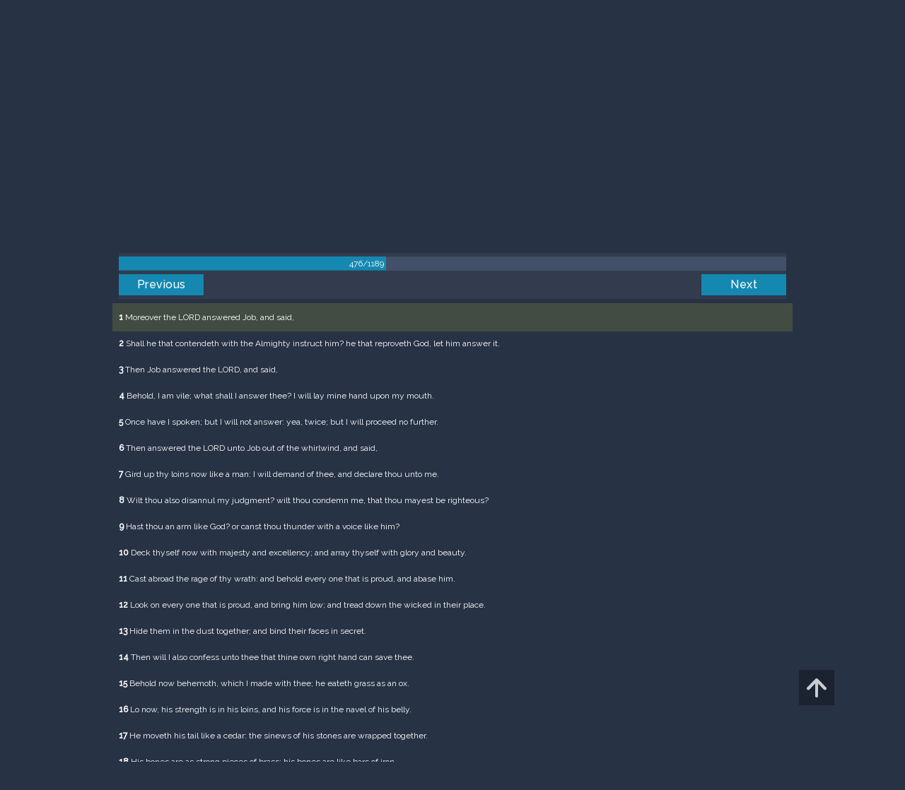

--- FILE ---
content_type: text/html; charset=UTF-8
request_url: https://m.egwwritings.org/en/book/1965.28225
body_size: 40760
content:
<!DOCTYPE html>
<html>
<head>
    <link rel="icon" href="/images/favicon.ico" type="image/x-icon"/>
    <meta charset="utf-8">
    <meta http-equiv="X-UA-Compatible" content="IE=edge,chrome=1">
    <meta name="keywords" content=""/>
    <meta name="description" content=""/>
    <meta name="viewport" content="width=device-width, initial-scale=1">
    
    <meta property="og:title" content="King James Version" />
    <meta property="og:image" content="https://media4.egwwritings.org/covers/1965_r.jpg" />
    <meta name="twitter:site" content="">
    <meta name="twitter:card" content="summary">
    <meta name="twitter:title" content="King James Version">
    <meta name="twitter:description" content="The third official English translation of the Bible, the King James Version was first published in 1611 and has remained the standard for many theologians and Bible scholars to this day. It has also been the basis for many other English Bibles, forming the foundation of their text. Commissioned under King James of England, the seven-year-long translation was performed from Hebrew (Old Testament) and Greek (New Testament) by 47 scholars, based at Westminster, and the Universities at Cambridge and Oxford.">
    <meta name="twitter:image:src" content="https://media4.egwwritings.org/covers/1965_r.jpg">

    <link rel="stylesheet" type="text/css" href="/assets/a591e52c/css/bootstrap.min.css" />
<link rel="stylesheet" type="text/css" href="/assets/c38633e/css/bootstrap-datepicker.min.css" />
<link rel="stylesheet" type="text/css" href="/assets/22a6b8ed/css/zabuto_calendar.css" />
<link rel="stylesheet" type="text/css" href="/assets/10ef36f/bootstrap-table.min.css" />
<link rel="stylesheet" type="text/css" href="/assets/ea45f968/css/bootstrap-slider.min.css" />
<link rel="stylesheet" type="text/css" href="//fonts.googleapis.com/css?family=Raleway:400,500|Roboto+Condensed:300,400&amp;subset=cyrillic-ext,latin" />
<link rel="stylesheet" type="text/css" href="/assets/16cd58a7/css/font-awesome.min.css" />
<link rel="stylesheet" type="text/css" href="/assets/f9f3dadb/skin/blue.monday/css/jplayer.blue.monday.css" />
<link rel="stylesheet" type="text/css" href="/assets/4830277/css/select2.css" />
<link rel="stylesheet" type="text/css" href="/assets/523e97c5/style.css" />
<link rel="stylesheet" type="text/css" href="/assets/523e97c5/custom.css" />
<link rel="stylesheet" type="text/css" href="/assets/523e97c5/extend.css" />
<title>King James Version &mdash; Ellen G. White Writings</title>
    <script type="29745f62908346e758790eeb-text/javascript">var _isLogged=false;</script>
</head>
<body class="dark-theme egw-page-lang">
<ul class="dropdown-menu custom-dropdown-menu sc-new-dropdown-menu" id="sc-dropdown-2"  >
    <li id="add_highlight_new" class="disabled"><a title="Add Highlight"><span class="glyphicon glyphicon-fire"></span></a></li>
    <li id="add_bookmark_new" class="disabled"><a title="Add Bookmark"><span class="glyphicon glyphicon-bookmark"></span></a></li>
    <li id="add_note_new" class="disabled"><a title="Add Note"><span class="glyphicon glyphicon-edit"></span></a></li>
    <li id="add_tag_new" class="disabled"><a title="Add Tag"><span class="glyphicon glyphicon-tag"></span></a></li>
</ul>
<header class="site_header">
    <section class="egw-notifications">
        <div class="egw-loader"><span></span>&nbsp;Loading&hellip;</div>
    </section>
    <div class="header-top">
        <div class="container">
            <div class="clearfix">
                                                    
                <a class="site-logo pull-left" href="/en">
                    <img src="/images/logo.svg" width="86" alt="Ellen G. White" title="Ellen G. White Writings"/>
                    <span class="logo-name">Writings</span>
                </a>

                <div class="pull-right">
                    <nav class="main-nav">
                        <li><a href="http://ellenwhite.org" target="_blank" class="noajax">ellenwhite.org</a></li>
                        
                        <li class="egw-only-lang"><a class="noajax" href="/languages">Select language</a></li>
                        
                                            <input type="hidden" id="userLogin" value="0">
                        <li><a href="/auth/login" class="noajax">Login</a></li>
                        <li><a href="/auth/registration" class="noajax">Registration</a></li>
                                        </nav>

                    <form class="navbar-search search-form" method="get"
                          action="/search">
                                                    <input type="hidden" name="lang" value="en">
                                                <div class="search-field">
                            <input type="text" id="id_query" name="query" class="typeahead search-query" value=""
                                   placeholder="Search…"
                            >
                            <div class="suggestions-list" style="display:none;">
                                <div class="suggestions-list-data">
                                                                </div>
                                <div class="suggestions-list-close"><a href="#">Close</a></div>
                            </div>
                        </div>
                        <input type="hidden" name="suggestion" value="0">
                        <div class="search-form-btns">
                            <button type="submit" class="search-form-btn submit"></button>
                            <a href="/advsearch" class="search-form-btn advanced-search noajax"></a>
                        </div>
                    </form>

                                        <a href="/index/Theme/theme/light"
                       class="theme-switcher-container noajax"><input
                                id="theme-switcher" data-on="Dark"
                                data-off="Light"
                                type="checkbox"  checked="checked"/></a>
                </div>
            </div>
        </div>
    </div>
</header>

<div id="pager-fixed" class="pager-fixed">
    <div class="container">

    </div>
</div>
<script language="JavaScript" type="29745f62908346e758790eeb-text/javascript">
    var _app_lang = 'en';
</script>
<div id="toolbar" class="toolbar text-right">
    <div class="container">
        <div class="dropdown translate-dropdown" style="display: none;">
            <a title="Turn translation off " href="#" id="translate-off" style="display: none" class="toolbar-icons active"><i class="icon-translate"></i></a>
            <a title="Translate paragraph" href="#" id="translate" class="dropdown-toggle toolbar-icons"  data-toggle="dropdown"><i class="icon-translate"></i></a>
            <ul class="dropdown-menu custom-dropdown-menu" id="translate-dropdown" aria-labelledby="translate" >
                <li class="disabled"><a href="#">No translate</a></li>
            </ul>
        </div>

        <a title="Increase Text Size" href="#" id="increaseFontSize" class="toolbar-icons font-change"><i class="icon-font-increase"></i></a>
        <a title="Decrease Text Size" href="#" id="decreaseFontSize" class="toolbar-icons font-change font-change-decr"><i class="icon-font-decrease"></i></a>
        <div class="delimiter player-delimiter"></div>
        <div class="btn-group player-btn-group">
            <button type="button" class="btn-player-ctrl btn btn-main btn-default" disabled>
                <i class="player-icon icon-play"></i>
            </button>
            <button type="button" class="btn-open-player btn btn-main btn-default" disabled>
                <div><span class="fa fa-external-link"></span><div>
                <span class="player-text open-player">--</span>
            </button>
            <button type="button" class="btn-play-current btn btn-main btn-default" disabled>
                <div><img src="/images/play_btn1.png" width="16" height="16"></div>
                <span class="player-text play-current">--</span>
            </button>
        </div>
            </div>
</div>

<main data-font-size="" class="main_content " id="main_content">
    <div class="container  text-ltr  " id="content">



        
            
        <h1>King James Version</h1>
        <ul class="breadcrumb"><li><a href="/en">Home</a></li><li><a href="/en/folders/22">Bible</a></li><li><a href="/en/folders/1368">Versions</a></li><li class="dropdown active"><a class="dropdown-toggle" id="breadcrumb_book_1965" data-toggle="dropdown" href="#">King James Version<b class="caret"></b></a><ul id="breadcrumb_book_1965-dropdown" class="dropdown-menu"><li class="disabled"><a href="#">Read</a></li><li><a id="BreadcrumbsContent_toc" href="/en/book/1965/toc">Contents</a></li><li><a id="BreadcrumbsContent_details" href="/en/book/1965/info">Details</a></li></ul></li></ul>
        <div class="book-content">
            <div class="pager top pager-fixed-src">
        <div class="progress">
        <div class="progress-bar" role="progressbar" style="width:40%">
            476/1189
        </div>
    </div>
    
<ul>
        <li class="previous">
                    <a class="btn-large" href="/en/book/1965.28164">Previous</a>
        
    </li>
    
        <li class="next">
                    <a class="btn-large" href="/en/book/1965.28274">Next</a>
        
    </li>

    </ul>
</div>    
    <div class="egw_content_container" data-lang="en" data-pubnr="1965" data-type="bible">
                        <h3 class="egw_content_wrapper chapter" book_id="1965" id="28225" data-para-id="1965.28225" data-refcode="KJV — Job 40">
    <span class="egw_content" data-refcode="1965.28225"
                            data-translate="[{&quot;para_id&quot;:&quot;14207.28223&quot;,&quot;lang&quot;:&quot;bg&quot;,&quot;refcode&quot;:&quot;\u0411\u04111940 \u2014 \u0419\u043e\u0432 40&quot;},{&quot;para_id&quot;:&quot;11258.28075&quot;,&quot;lang&quot;:&quot;cs&quot;,&quot;refcode&quot;:&quot;CzeCEP \u2014 J\u00f3b 40&quot;},{&quot;para_id&quot;:&quot;1967.28231&quot;,&quot;lang&quot;:&quot;de&quot;,&quot;refcode&quot;:&quot;Lut \u2014 Hiob 40&quot;},{&quot;para_id&quot;:&quot;11144.28225&quot;,&quot;lang&quot;:&quot;en&quot;,&quot;refcode&quot;:&quot;YLT \u2014 Job 40&quot;},{&quot;para_id&quot;:&quot;14125.28225&quot;,&quot;lang&quot;:&quot;en&quot;,&quot;refcode&quot;:&quot;KJRV \u2014 Job 40&quot;},{&quot;para_id&quot;:&quot;14334.28225&quot;,&quot;lang&quot;:&quot;en&quot;,&quot;refcode&quot;:&quot;&quot;},{&quot;para_id&quot;:&quot;11139.28225&quot;,&quot;lang&quot;:&quot;en&quot;,&quot;refcode&quot;:&quot;ASV \u2014 Job 40&quot;},{&quot;para_id&quot;:&quot;14340.28225&quot;,&quot;lang&quot;:&quot;en&quot;,&quot;refcode&quot;:&quot;&quot;},{&quot;para_id&quot;:&quot;14336.28225&quot;,&quot;lang&quot;:&quot;en&quot;,&quot;refcode&quot;:&quot;RV1885 \u2014 Job 40&quot;},{&quot;para_id&quot;:&quot;11143.28239&quot;,&quot;lang&quot;:&quot;en&quot;,&quot;refcode&quot;:&quot;WBS \u2014 Job 40&quot;},{&quot;para_id&quot;:&quot;14333.28225&quot;,&quot;lang&quot;:&quot;en&quot;,&quot;refcode&quot;:&quot;ISV \u2014 Job 40&quot;},{&quot;para_id&quot;:&quot;14175.28225&quot;,&quot;lang&quot;:&quot;en&quot;,&quot;refcode&quot;:&quot;KJVSD \u2014 Job 40&quot;},{&quot;para_id&quot;:&quot;14341.28225&quot;,&quot;lang&quot;:&quot;en&quot;,&quot;refcode&quot;:&quot;&quot;},{&quot;para_id&quot;:&quot;11145.28225&quot;,&quot;lang&quot;:&quot;en&quot;,&quot;refcode&quot;:&quot;AKJV \u2014 Job 40&quot;},{&quot;para_id&quot;:&quot;11142.28225&quot;,&quot;lang&quot;:&quot;en&quot;,&quot;refcode&quot;:&quot;WEB \u2014 Job 40&quot;},{&quot;para_id&quot;:&quot;14330.28225&quot;,&quot;lang&quot;:&quot;en&quot;,&quot;refcode&quot;:&quot;ERV \u2014 Job 40&quot;},{&quot;para_id&quot;:&quot;14419.28225&quot;,&quot;lang&quot;:&quot;en&quot;,&quot;refcode&quot;:&quot;&quot;},{&quot;para_id&quot;:&quot;14736.28225&quot;,&quot;lang&quot;:&quot;en&quot;,&quot;refcode&quot;:&quot;NHEB \u2014 Job 40&quot;},{&quot;para_id&quot;:&quot;11140.28233&quot;,&quot;lang&quot;:&quot;en&quot;,&quot;refcode&quot;:&quot;DBY \u2014 Job 40&quot;},{&quot;para_id&quot;:&quot;14420.28225&quot;,&quot;lang&quot;:&quot;en&quot;,&quot;refcode&quot;:&quot;&quot;},{&quot;para_id&quot;:&quot;14421.28225&quot;,&quot;lang&quot;:&quot;es&quot;,&quot;refcode&quot;:&quot;&quot;},{&quot;para_id&quot;:&quot;14422.28229&quot;,&quot;lang&quot;:&quot;es&quot;,&quot;refcode&quot;:&quot;&quot;},{&quot;para_id&quot;:&quot;1968.28265&quot;,&quot;lang&quot;:&quot;es&quot;,&quot;refcode&quot;:&quot;RVa \u2014 Job 40&quot;},{&quot;para_id&quot;:&quot;2021.28225&quot;,&quot;lang&quot;:&quot;fr&quot;,&quot;refcode&quot;:&quot;Fren \u2014 Job 40&quot;},{&quot;para_id&quot;:&quot;1966.28225&quot;,&quot;lang&quot;:&quot;it&quot;,&quot;refcode&quot;:&quot;LND \u2014 Giobbe 40&quot;},{&quot;para_id&quot;:&quot;1970.28229&quot;,&quot;lang&quot;:&quot;pl&quot;,&quot;refcode&quot;:&quot;PB \u2014 Joba 40&quot;},{&quot;para_id&quot;:&quot;1971.28229&quot;,&quot;lang&quot;:&quot;pt&quot;,&quot;refcode&quot;:&quot;PCF \u2014 J\u00f3 40&quot;},{&quot;para_id&quot;:&quot;11165.28225&quot;,&quot;lang&quot;:&quot;ro&quot;,&quot;refcode&quot;:&quot;RCCV \u2014 Iov 40&quot;},{&quot;para_id&quot;:&quot;1973.28225&quot;,&quot;lang&quot;:&quot;ro&quot;,&quot;refcode&quot;:&quot;NTR \u2014 Iov 40&quot;},{&quot;para_id&quot;:&quot;1972.28239&quot;,&quot;lang&quot;:&quot;ru&quot;,&quot;refcode&quot;:&quot;\u0420\u0421\u041f \u2014 \u0418\u043e\u0432\u0430 40&quot;},{&quot;para_id&quot;:&quot;14191.28225&quot;,&quot;lang&quot;:&quot;tpi&quot;,&quot;refcode&quot;:&quot;BBTP \u2014 Jop 40&quot;},{&quot;para_id&quot;:&quot;12318.28225&quot;,&quot;lang&quot;:&quot;uk&quot;,&quot;refcode&quot;:&quot;\u0423\u041f\u041e \u2014 \u0419\u043e\u0432\u0430 40&quot;},{&quot;para_id&quot;:&quot;1969.28223&quot;,&quot;lang&quot;:&quot;zh&quot;,&quot;refcode&quot;:&quot;CHIUS \u2014 \u7d04\u4f2f\u8a18 40&quot;}]"
                      data-refcode-old="KJV — Job 40">Job 40</span>
                    </h3>

                        <p class="egw_content_wrapper standard-noindent" book_id="1965" id="28227" data-para-id="1965.28227" data-refcode="KJV — Job 40:1">
    <span class="egw_content" data-refcode="1965.28227"
                            data-translate="[{&quot;para_id&quot;:&quot;14207.28225&quot;,&quot;lang&quot;:&quot;bg&quot;,&quot;refcode&quot;:&quot;\u0411\u04111940 \u2014 \u0419\u043e\u0432 40:1&quot;},{&quot;para_id&quot;:&quot;11258.28077&quot;,&quot;lang&quot;:&quot;cs&quot;,&quot;refcode&quot;:&quot;CzeCEP \u2014 J\u00f3b 40:1&quot;},{&quot;para_id&quot;:&quot;1967.28233&quot;,&quot;lang&quot;:&quot;de&quot;,&quot;refcode&quot;:&quot;Lut \u2014 Hiob 40:1&quot;},{&quot;para_id&quot;:&quot;14125.28227&quot;,&quot;lang&quot;:&quot;en&quot;,&quot;refcode&quot;:&quot;KJRV \u2014 Job 40:1&quot;},{&quot;para_id&quot;:&quot;14419.28227&quot;,&quot;lang&quot;:&quot;en&quot;,&quot;refcode&quot;:&quot;&quot;},{&quot;para_id&quot;:&quot;14175.28227&quot;,&quot;lang&quot;:&quot;en&quot;,&quot;refcode&quot;:&quot;KJVSD \u2014 Job 40:1&quot;},{&quot;para_id&quot;:&quot;11145.28227&quot;,&quot;lang&quot;:&quot;en&quot;,&quot;refcode&quot;:&quot;AKJV \u2014 Job 40:1&quot;},{&quot;para_id&quot;:&quot;14336.28227&quot;,&quot;lang&quot;:&quot;en&quot;,&quot;refcode&quot;:&quot;RV1885 \u2014 Job 40:1&quot;},{&quot;para_id&quot;:&quot;11140.28235&quot;,&quot;lang&quot;:&quot;en&quot;,&quot;refcode&quot;:&quot;DBY \u2014 Job 40:1&quot;},{&quot;para_id&quot;:&quot;11144.28227&quot;,&quot;lang&quot;:&quot;en&quot;,&quot;refcode&quot;:&quot;YLT \u2014 Job 40:1&quot;},{&quot;para_id&quot;:&quot;14333.28227&quot;,&quot;lang&quot;:&quot;en&quot;,&quot;refcode&quot;:&quot;ISV \u2014 Job 40:1&quot;},{&quot;para_id&quot;:&quot;14341.28227&quot;,&quot;lang&quot;:&quot;en&quot;,&quot;refcode&quot;:&quot;&quot;},{&quot;para_id&quot;:&quot;11143.28241&quot;,&quot;lang&quot;:&quot;en&quot;,&quot;refcode&quot;:&quot;WBS \u2014 Job 40:1&quot;},{&quot;para_id&quot;:&quot;14420.28227&quot;,&quot;lang&quot;:&quot;en&quot;,&quot;refcode&quot;:&quot;&quot;},{&quot;para_id&quot;:&quot;11139.28227&quot;,&quot;lang&quot;:&quot;en&quot;,&quot;refcode&quot;:&quot;ASV \u2014 Job 40:1&quot;},{&quot;para_id&quot;:&quot;14334.28227&quot;,&quot;lang&quot;:&quot;en&quot;,&quot;refcode&quot;:&quot;&quot;},{&quot;para_id&quot;:&quot;11142.28227&quot;,&quot;lang&quot;:&quot;en&quot;,&quot;refcode&quot;:&quot;WEB \u2014 Job 40:1&quot;},{&quot;para_id&quot;:&quot;14736.28227&quot;,&quot;lang&quot;:&quot;en&quot;,&quot;refcode&quot;:&quot;NHEB \u2014 Job 40:1&quot;},{&quot;para_id&quot;:&quot;14330.28227&quot;,&quot;lang&quot;:&quot;en&quot;,&quot;refcode&quot;:&quot;ERV \u2014 Job 40:1&quot;},{&quot;para_id&quot;:&quot;14340.28227&quot;,&quot;lang&quot;:&quot;en&quot;,&quot;refcode&quot;:&quot;&quot;},{&quot;para_id&quot;:&quot;14422.28231&quot;,&quot;lang&quot;:&quot;es&quot;,&quot;refcode&quot;:&quot;&quot;},{&quot;para_id&quot;:&quot;1968.28267&quot;,&quot;lang&quot;:&quot;es&quot;,&quot;refcode&quot;:&quot;RVa \u2014 Job 40:1&quot;},{&quot;para_id&quot;:&quot;14421.28227&quot;,&quot;lang&quot;:&quot;es&quot;,&quot;refcode&quot;:&quot;&quot;},{&quot;para_id&quot;:&quot;2021.28227&quot;,&quot;lang&quot;:&quot;fr&quot;,&quot;refcode&quot;:&quot;Fren \u2014 Job 40:1&quot;},{&quot;para_id&quot;:&quot;1966.28227&quot;,&quot;lang&quot;:&quot;it&quot;,&quot;refcode&quot;:&quot;LND \u2014 Giobbe 40:1&quot;},{&quot;para_id&quot;:&quot;1970.28231&quot;,&quot;lang&quot;:&quot;pl&quot;,&quot;refcode&quot;:&quot;PB \u2014 Joba 40:1&quot;},{&quot;para_id&quot;:&quot;1971.28231&quot;,&quot;lang&quot;:&quot;pt&quot;,&quot;refcode&quot;:&quot;PCF \u2014 J\u00f3 40:1&quot;},{&quot;para_id&quot;:&quot;11165.28227&quot;,&quot;lang&quot;:&quot;ro&quot;,&quot;refcode&quot;:&quot;RCCV \u2014 Iov 40:1&quot;},{&quot;para_id&quot;:&quot;1973.28227&quot;,&quot;lang&quot;:&quot;ro&quot;,&quot;refcode&quot;:&quot;NTR \u2014 Iov 40:1&quot;},{&quot;para_id&quot;:&quot;1972.28241&quot;,&quot;lang&quot;:&quot;ru&quot;,&quot;refcode&quot;:&quot;\u0420\u0421\u041f \u2014 \u0418\u043e\u0432\u0430 40:1&quot;},{&quot;para_id&quot;:&quot;14191.28227&quot;,&quot;lang&quot;:&quot;tpi&quot;,&quot;refcode&quot;:&quot;BBTP \u2014 Jop 40:1&quot;},{&quot;para_id&quot;:&quot;12318.28227&quot;,&quot;lang&quot;:&quot;uk&quot;,&quot;refcode&quot;:&quot;\u0423\u041f\u041e \u2014 \u0419\u043e\u0432\u0430 40:1&quot;},{&quot;para_id&quot;:&quot;1969.28225&quot;,&quot;lang&quot;:&quot;zh&quot;,&quot;refcode&quot;:&quot;CHIUS \u2014 \u7d04\u4f2f\u8a18 40:1&quot;}]"
                      data-refcode-old="KJV — Job 40:1"><strong>1</strong> Moreover the LORD answered Job, and said,</span>
                    </p>

                        <p class="egw_content_wrapper standard-noindent" book_id="1965" id="28229" data-para-id="1965.28229" data-refcode="KJV — Job 40:2">
    <span class="egw_content" data-refcode="1965.28229"
                            data-translate="[{&quot;para_id&quot;:&quot;14207.28227&quot;,&quot;lang&quot;:&quot;bg&quot;,&quot;refcode&quot;:&quot;\u0411\u04111940 \u2014 \u0419\u043e\u0432 40:2&quot;},{&quot;para_id&quot;:&quot;11258.28079&quot;,&quot;lang&quot;:&quot;cs&quot;,&quot;refcode&quot;:&quot;CzeCEP \u2014 J\u00f3b 40:2&quot;},{&quot;para_id&quot;:&quot;1967.28235&quot;,&quot;lang&quot;:&quot;de&quot;,&quot;refcode&quot;:&quot;Lut \u2014 Hiob 40:2&quot;},{&quot;para_id&quot;:&quot;11140.28237&quot;,&quot;lang&quot;:&quot;en&quot;,&quot;refcode&quot;:&quot;DBY \u2014 Job 40:2&quot;},{&quot;para_id&quot;:&quot;11144.28229&quot;,&quot;lang&quot;:&quot;en&quot;,&quot;refcode&quot;:&quot;YLT \u2014 Job 40:2&quot;},{&quot;para_id&quot;:&quot;14333.28229&quot;,&quot;lang&quot;:&quot;en&quot;,&quot;refcode&quot;:&quot;ISV \u2014 Job 40:2&quot;},{&quot;para_id&quot;:&quot;14336.28229&quot;,&quot;lang&quot;:&quot;en&quot;,&quot;refcode&quot;:&quot;RV1885 \u2014 Job 40:2&quot;},{&quot;para_id&quot;:&quot;14341.28229&quot;,&quot;lang&quot;:&quot;en&quot;,&quot;refcode&quot;:&quot;&quot;},{&quot;para_id&quot;:&quot;11143.28243&quot;,&quot;lang&quot;:&quot;en&quot;,&quot;refcode&quot;:&quot;WBS \u2014 Job 40:2&quot;},{&quot;para_id&quot;:&quot;11142.28229&quot;,&quot;lang&quot;:&quot;en&quot;,&quot;refcode&quot;:&quot;WEB \u2014 Job 40:2&quot;},{&quot;para_id&quot;:&quot;14340.28229&quot;,&quot;lang&quot;:&quot;en&quot;,&quot;refcode&quot;:&quot;&quot;},{&quot;para_id&quot;:&quot;11145.28229&quot;,&quot;lang&quot;:&quot;en&quot;,&quot;refcode&quot;:&quot;AKJV \u2014 Job 40:2&quot;},{&quot;para_id&quot;:&quot;14334.28229&quot;,&quot;lang&quot;:&quot;en&quot;,&quot;refcode&quot;:&quot;&quot;},{&quot;para_id&quot;:&quot;14330.28229&quot;,&quot;lang&quot;:&quot;en&quot;,&quot;refcode&quot;:&quot;ERV \u2014 Job 40:2&quot;},{&quot;para_id&quot;:&quot;14420.28229&quot;,&quot;lang&quot;:&quot;en&quot;,&quot;refcode&quot;:&quot;&quot;},{&quot;para_id&quot;:&quot;14736.28229&quot;,&quot;lang&quot;:&quot;en&quot;,&quot;refcode&quot;:&quot;NHEB \u2014 Job 40:2&quot;},{&quot;para_id&quot;:&quot;14175.28229&quot;,&quot;lang&quot;:&quot;en&quot;,&quot;refcode&quot;:&quot;KJVSD \u2014 Job 40:2&quot;},{&quot;para_id&quot;:&quot;14419.28229&quot;,&quot;lang&quot;:&quot;en&quot;,&quot;refcode&quot;:&quot;&quot;},{&quot;para_id&quot;:&quot;14125.28229&quot;,&quot;lang&quot;:&quot;en&quot;,&quot;refcode&quot;:&quot;KJRV \u2014 Job 40:2&quot;},{&quot;para_id&quot;:&quot;11139.28229&quot;,&quot;lang&quot;:&quot;en&quot;,&quot;refcode&quot;:&quot;ASV \u2014 Job 40:2&quot;},{&quot;para_id&quot;:&quot;14421.28229&quot;,&quot;lang&quot;:&quot;es&quot;,&quot;refcode&quot;:&quot;&quot;},{&quot;para_id&quot;:&quot;1968.28269&quot;,&quot;lang&quot;:&quot;es&quot;,&quot;refcode&quot;:&quot;RVa \u2014 Job 40:2&quot;},{&quot;para_id&quot;:&quot;14422.28233&quot;,&quot;lang&quot;:&quot;es&quot;,&quot;refcode&quot;:&quot;&quot;},{&quot;para_id&quot;:&quot;2021.28229&quot;,&quot;lang&quot;:&quot;fr&quot;,&quot;refcode&quot;:&quot;Fren \u2014 Job 40:2&quot;},{&quot;para_id&quot;:&quot;1966.28229&quot;,&quot;lang&quot;:&quot;it&quot;,&quot;refcode&quot;:&quot;LND \u2014 Giobbe 40:2&quot;},{&quot;para_id&quot;:&quot;1970.28233&quot;,&quot;lang&quot;:&quot;pl&quot;,&quot;refcode&quot;:&quot;PB \u2014 Joba 40:2&quot;},{&quot;para_id&quot;:&quot;1971.28233&quot;,&quot;lang&quot;:&quot;pt&quot;,&quot;refcode&quot;:&quot;PCF \u2014 J\u00f3 40:2&quot;},{&quot;para_id&quot;:&quot;11165.28229&quot;,&quot;lang&quot;:&quot;ro&quot;,&quot;refcode&quot;:&quot;RCCV \u2014 Iov 40:2&quot;},{&quot;para_id&quot;:&quot;1973.28229&quot;,&quot;lang&quot;:&quot;ro&quot;,&quot;refcode&quot;:&quot;NTR \u2014 Iov 40:2&quot;},{&quot;para_id&quot;:&quot;1972.28243&quot;,&quot;lang&quot;:&quot;ru&quot;,&quot;refcode&quot;:&quot;\u0420\u0421\u041f \u2014 \u0418\u043e\u0432\u0430 40:2&quot;},{&quot;para_id&quot;:&quot;14191.28229&quot;,&quot;lang&quot;:&quot;tpi&quot;,&quot;refcode&quot;:&quot;BBTP \u2014 Jop 40:2&quot;},{&quot;para_id&quot;:&quot;12318.28229&quot;,&quot;lang&quot;:&quot;uk&quot;,&quot;refcode&quot;:&quot;\u0423\u041f\u041e \u2014 \u0419\u043e\u0432\u0430 40:2&quot;},{&quot;para_id&quot;:&quot;1969.28227&quot;,&quot;lang&quot;:&quot;zh&quot;,&quot;refcode&quot;:&quot;CHIUS \u2014 \u7d04\u4f2f\u8a18 40:2&quot;}]"
                      data-refcode-old="KJV — Job 40:2"><strong>2</strong> Shall he that contendeth with the Almighty instruct him? he that reproveth God, let him answer it.</span>
                    </p>

                        <p class="egw_content_wrapper standard-noindent" book_id="1965" id="28231" data-para-id="1965.28231" data-refcode="KJV — Job 40:3">
    <span class="egw_content" data-refcode="1965.28231"
                            data-translate="[{&quot;para_id&quot;:&quot;14207.28229&quot;,&quot;lang&quot;:&quot;bg&quot;,&quot;refcode&quot;:&quot;\u0411\u04111940 \u2014 \u0419\u043e\u0432 40:3&quot;},{&quot;para_id&quot;:&quot;11258.28081&quot;,&quot;lang&quot;:&quot;cs&quot;,&quot;refcode&quot;:&quot;CzeCEP \u2014 J\u00f3b 40:3&quot;},{&quot;para_id&quot;:&quot;1967.28237&quot;,&quot;lang&quot;:&quot;de&quot;,&quot;refcode&quot;:&quot;Lut \u2014 Hiob 40:3&quot;},{&quot;para_id&quot;:&quot;11140.28239&quot;,&quot;lang&quot;:&quot;en&quot;,&quot;refcode&quot;:&quot;DBY \u2014 Job 40:3&quot;},{&quot;para_id&quot;:&quot;14736.28231&quot;,&quot;lang&quot;:&quot;en&quot;,&quot;refcode&quot;:&quot;NHEB \u2014 Job 40:3&quot;},{&quot;para_id&quot;:&quot;11139.28231&quot;,&quot;lang&quot;:&quot;en&quot;,&quot;refcode&quot;:&quot;ASV \u2014 Job 40:3&quot;},{&quot;para_id&quot;:&quot;14340.28231&quot;,&quot;lang&quot;:&quot;en&quot;,&quot;refcode&quot;:&quot;&quot;},{&quot;para_id&quot;:&quot;11142.28231&quot;,&quot;lang&quot;:&quot;en&quot;,&quot;refcode&quot;:&quot;WEB \u2014 Job 40:3&quot;},{&quot;para_id&quot;:&quot;14419.28231&quot;,&quot;lang&quot;:&quot;en&quot;,&quot;refcode&quot;:&quot;&quot;},{&quot;para_id&quot;:&quot;14330.28231&quot;,&quot;lang&quot;:&quot;en&quot;,&quot;refcode&quot;:&quot;ERV \u2014 Job 40:3&quot;},{&quot;para_id&quot;:&quot;14175.28231&quot;,&quot;lang&quot;:&quot;en&quot;,&quot;refcode&quot;:&quot;KJVSD \u2014 Job 40:3&quot;},{&quot;para_id&quot;:&quot;11144.28231&quot;,&quot;lang&quot;:&quot;en&quot;,&quot;refcode&quot;:&quot;YLT \u2014 Job 40:3&quot;},{&quot;para_id&quot;:&quot;14125.28231&quot;,&quot;lang&quot;:&quot;en&quot;,&quot;refcode&quot;:&quot;KJRV \u2014 Job 40:3&quot;},{&quot;para_id&quot;:&quot;11143.28245&quot;,&quot;lang&quot;:&quot;en&quot;,&quot;refcode&quot;:&quot;WBS \u2014 Job 40:3&quot;},{&quot;para_id&quot;:&quot;11145.28231&quot;,&quot;lang&quot;:&quot;en&quot;,&quot;refcode&quot;:&quot;AKJV \u2014 Job 40:3&quot;},{&quot;para_id&quot;:&quot;14334.28231&quot;,&quot;lang&quot;:&quot;en&quot;,&quot;refcode&quot;:&quot;&quot;},{&quot;para_id&quot;:&quot;14333.28231&quot;,&quot;lang&quot;:&quot;en&quot;,&quot;refcode&quot;:&quot;ISV \u2014 Job 40:3&quot;},{&quot;para_id&quot;:&quot;14341.28231&quot;,&quot;lang&quot;:&quot;en&quot;,&quot;refcode&quot;:&quot;&quot;},{&quot;para_id&quot;:&quot;14336.28231&quot;,&quot;lang&quot;:&quot;en&quot;,&quot;refcode&quot;:&quot;RV1885 \u2014 Job 40:3&quot;},{&quot;para_id&quot;:&quot;14420.28231&quot;,&quot;lang&quot;:&quot;en&quot;,&quot;refcode&quot;:&quot;&quot;},{&quot;para_id&quot;:&quot;14422.28235&quot;,&quot;lang&quot;:&quot;es&quot;,&quot;refcode&quot;:&quot;&quot;},{&quot;para_id&quot;:&quot;14421.28231&quot;,&quot;lang&quot;:&quot;es&quot;,&quot;refcode&quot;:&quot;&quot;},{&quot;para_id&quot;:&quot;1968.28271&quot;,&quot;lang&quot;:&quot;es&quot;,&quot;refcode&quot;:&quot;RVa \u2014 Job 40:3&quot;},{&quot;para_id&quot;:&quot;2021.28231&quot;,&quot;lang&quot;:&quot;fr&quot;,&quot;refcode&quot;:&quot;Fren \u2014 Job 40:3&quot;},{&quot;para_id&quot;:&quot;1966.28231&quot;,&quot;lang&quot;:&quot;it&quot;,&quot;refcode&quot;:&quot;LND \u2014 Giobbe 40:3&quot;},{&quot;para_id&quot;:&quot;1970.28235&quot;,&quot;lang&quot;:&quot;pl&quot;,&quot;refcode&quot;:&quot;PB \u2014 Joba 40:3&quot;},{&quot;para_id&quot;:&quot;1971.28235&quot;,&quot;lang&quot;:&quot;pt&quot;,&quot;refcode&quot;:&quot;PCF \u2014 J\u00f3 40:3&quot;},{&quot;para_id&quot;:&quot;11165.28231&quot;,&quot;lang&quot;:&quot;ro&quot;,&quot;refcode&quot;:&quot;RCCV \u2014 Iov 40:3&quot;},{&quot;para_id&quot;:&quot;1973.28231&quot;,&quot;lang&quot;:&quot;ro&quot;,&quot;refcode&quot;:&quot;NTR \u2014 Iov 40:3&quot;},{&quot;para_id&quot;:&quot;1972.28245&quot;,&quot;lang&quot;:&quot;ru&quot;,&quot;refcode&quot;:&quot;\u0420\u0421\u041f \u2014 \u0418\u043e\u0432\u0430 40:3&quot;},{&quot;para_id&quot;:&quot;14191.28231&quot;,&quot;lang&quot;:&quot;tpi&quot;,&quot;refcode&quot;:&quot;BBTP \u2014 Jop 40:3&quot;},{&quot;para_id&quot;:&quot;12318.28231&quot;,&quot;lang&quot;:&quot;uk&quot;,&quot;refcode&quot;:&quot;\u0423\u041f\u041e \u2014 \u0419\u043e\u0432\u0430 40:3&quot;},{&quot;para_id&quot;:&quot;1969.28229&quot;,&quot;lang&quot;:&quot;zh&quot;,&quot;refcode&quot;:&quot;CHIUS \u2014 \u7d04\u4f2f\u8a18 40:3&quot;}]"
                      data-refcode-old="KJV — Job 40:3"><strong>3</strong> Then Job answered the LORD, and said,</span>
                    </p>

                        <p class="egw_content_wrapper standard-noindent" book_id="1965" id="28233" data-para-id="1965.28233" data-refcode="KJV — Job 40:4">
    <span class="egw_content" data-refcode="1965.28233"
                            data-translate="[{&quot;para_id&quot;:&quot;14207.28231&quot;,&quot;lang&quot;:&quot;bg&quot;,&quot;refcode&quot;:&quot;\u0411\u04111940 \u2014 \u0419\u043e\u0432 40:4&quot;},{&quot;para_id&quot;:&quot;11258.28083&quot;,&quot;lang&quot;:&quot;cs&quot;,&quot;refcode&quot;:&quot;CzeCEP \u2014 J\u00f3b 40:4&quot;},{&quot;para_id&quot;:&quot;1967.28239&quot;,&quot;lang&quot;:&quot;de&quot;,&quot;refcode&quot;:&quot;Lut \u2014 Hiob 40:4&quot;},{&quot;para_id&quot;:&quot;14341.28233&quot;,&quot;lang&quot;:&quot;en&quot;,&quot;refcode&quot;:&quot;&quot;},{&quot;para_id&quot;:&quot;11143.28247&quot;,&quot;lang&quot;:&quot;en&quot;,&quot;refcode&quot;:&quot;WBS \u2014 Job 40:4&quot;},{&quot;para_id&quot;:&quot;14340.28233&quot;,&quot;lang&quot;:&quot;en&quot;,&quot;refcode&quot;:&quot;&quot;},{&quot;para_id&quot;:&quot;11142.28233&quot;,&quot;lang&quot;:&quot;en&quot;,&quot;refcode&quot;:&quot;WEB \u2014 Job 40:4&quot;},{&quot;para_id&quot;:&quot;14736.28233&quot;,&quot;lang&quot;:&quot;en&quot;,&quot;refcode&quot;:&quot;NHEB \u2014 Job 40:4&quot;},{&quot;para_id&quot;:&quot;11145.28233&quot;,&quot;lang&quot;:&quot;en&quot;,&quot;refcode&quot;:&quot;AKJV \u2014 Job 40:4&quot;},{&quot;para_id&quot;:&quot;14333.28233&quot;,&quot;lang&quot;:&quot;en&quot;,&quot;refcode&quot;:&quot;ISV \u2014 Job 40:4&quot;},{&quot;para_id&quot;:&quot;14334.28233&quot;,&quot;lang&quot;:&quot;en&quot;,&quot;refcode&quot;:&quot;&quot;},{&quot;para_id&quot;:&quot;14175.28233&quot;,&quot;lang&quot;:&quot;en&quot;,&quot;refcode&quot;:&quot;KJVSD \u2014 Job 40:4&quot;},{&quot;para_id&quot;:&quot;14125.28233&quot;,&quot;lang&quot;:&quot;en&quot;,&quot;refcode&quot;:&quot;KJRV \u2014 Job 40:4&quot;},{&quot;para_id&quot;:&quot;14419.28233&quot;,&quot;lang&quot;:&quot;en&quot;,&quot;refcode&quot;:&quot;&quot;},{&quot;para_id&quot;:&quot;11140.28241&quot;,&quot;lang&quot;:&quot;en&quot;,&quot;refcode&quot;:&quot;DBY \u2014 Job 40:4&quot;},{&quot;para_id&quot;:&quot;14336.28233&quot;,&quot;lang&quot;:&quot;en&quot;,&quot;refcode&quot;:&quot;RV1885 \u2014 Job 40:4&quot;},{&quot;para_id&quot;:&quot;11144.28233&quot;,&quot;lang&quot;:&quot;en&quot;,&quot;refcode&quot;:&quot;YLT \u2014 Job 40:4&quot;},{&quot;para_id&quot;:&quot;11139.28233&quot;,&quot;lang&quot;:&quot;en&quot;,&quot;refcode&quot;:&quot;ASV \u2014 Job 40:4&quot;},{&quot;para_id&quot;:&quot;14330.28233&quot;,&quot;lang&quot;:&quot;en&quot;,&quot;refcode&quot;:&quot;ERV \u2014 Job 40:4&quot;},{&quot;para_id&quot;:&quot;14420.28233&quot;,&quot;lang&quot;:&quot;en&quot;,&quot;refcode&quot;:&quot;&quot;},{&quot;para_id&quot;:&quot;1968.28273&quot;,&quot;lang&quot;:&quot;es&quot;,&quot;refcode&quot;:&quot;RVa \u2014 Job 40:4&quot;},{&quot;para_id&quot;:&quot;14421.28233&quot;,&quot;lang&quot;:&quot;es&quot;,&quot;refcode&quot;:&quot;&quot;},{&quot;para_id&quot;:&quot;14422.28237&quot;,&quot;lang&quot;:&quot;es&quot;,&quot;refcode&quot;:&quot;&quot;},{&quot;para_id&quot;:&quot;2021.28233&quot;,&quot;lang&quot;:&quot;fr&quot;,&quot;refcode&quot;:&quot;Fren \u2014 Job 40:4&quot;},{&quot;para_id&quot;:&quot;1966.28233&quot;,&quot;lang&quot;:&quot;it&quot;,&quot;refcode&quot;:&quot;LND \u2014 Giobbe 40:4&quot;},{&quot;para_id&quot;:&quot;1970.28237&quot;,&quot;lang&quot;:&quot;pl&quot;,&quot;refcode&quot;:&quot;PB \u2014 Joba 40:4&quot;},{&quot;para_id&quot;:&quot;1971.28237&quot;,&quot;lang&quot;:&quot;pt&quot;,&quot;refcode&quot;:&quot;PCF \u2014 J\u00f3 40:4&quot;},{&quot;para_id&quot;:&quot;11165.28233&quot;,&quot;lang&quot;:&quot;ro&quot;,&quot;refcode&quot;:&quot;RCCV \u2014 Iov 40:4&quot;},{&quot;para_id&quot;:&quot;1973.28233&quot;,&quot;lang&quot;:&quot;ro&quot;,&quot;refcode&quot;:&quot;NTR \u2014 Iov 40:4&quot;},{&quot;para_id&quot;:&quot;1972.28247&quot;,&quot;lang&quot;:&quot;ru&quot;,&quot;refcode&quot;:&quot;\u0420\u0421\u041f \u2014 \u0418\u043e\u0432\u0430 40:4&quot;},{&quot;para_id&quot;:&quot;14191.28233&quot;,&quot;lang&quot;:&quot;tpi&quot;,&quot;refcode&quot;:&quot;BBTP \u2014 Jop 40:4&quot;},{&quot;para_id&quot;:&quot;12318.28233&quot;,&quot;lang&quot;:&quot;uk&quot;,&quot;refcode&quot;:&quot;\u0423\u041f\u041e \u2014 \u0419\u043e\u0432\u0430 40:4&quot;},{&quot;para_id&quot;:&quot;1969.28231&quot;,&quot;lang&quot;:&quot;zh&quot;,&quot;refcode&quot;:&quot;CHIUS \u2014 \u7d04\u4f2f\u8a18 40:4&quot;}]"
                      data-refcode-old="KJV — Job 40:4"><strong>4</strong> Behold, I am vile; what shall I answer thee? I will lay mine hand upon my mouth.</span>
                    </p>

                        <p class="egw_content_wrapper standard-noindent" book_id="1965" id="28235" data-para-id="1965.28235" data-refcode="KJV — Job 40:5">
    <span class="egw_content" data-refcode="1965.28235"
                            data-translate="[{&quot;para_id&quot;:&quot;14207.28233&quot;,&quot;lang&quot;:&quot;bg&quot;,&quot;refcode&quot;:&quot;\u0411\u04111940 \u2014 \u0419\u043e\u0432 40:5&quot;},{&quot;para_id&quot;:&quot;11258.28085&quot;,&quot;lang&quot;:&quot;cs&quot;,&quot;refcode&quot;:&quot;CzeCEP \u2014 J\u00f3b 40:5&quot;},{&quot;para_id&quot;:&quot;1967.28241&quot;,&quot;lang&quot;:&quot;de&quot;,&quot;refcode&quot;:&quot;Lut \u2014 Hiob 40:5&quot;},{&quot;para_id&quot;:&quot;14340.28235&quot;,&quot;lang&quot;:&quot;en&quot;,&quot;refcode&quot;:&quot;&quot;},{&quot;para_id&quot;:&quot;11144.28235&quot;,&quot;lang&quot;:&quot;en&quot;,&quot;refcode&quot;:&quot;YLT \u2014 Job 40:5&quot;},{&quot;para_id&quot;:&quot;14419.28235&quot;,&quot;lang&quot;:&quot;en&quot;,&quot;refcode&quot;:&quot;&quot;},{&quot;para_id&quot;:&quot;11142.28235&quot;,&quot;lang&quot;:&quot;en&quot;,&quot;refcode&quot;:&quot;WEB \u2014 Job 40:5&quot;},{&quot;para_id&quot;:&quot;14125.28235&quot;,&quot;lang&quot;:&quot;en&quot;,&quot;refcode&quot;:&quot;KJRV \u2014 Job 40:5&quot;},{&quot;para_id&quot;:&quot;14175.28235&quot;,&quot;lang&quot;:&quot;en&quot;,&quot;refcode&quot;:&quot;KJVSD \u2014 Job 40:5&quot;},{&quot;para_id&quot;:&quot;11145.28235&quot;,&quot;lang&quot;:&quot;en&quot;,&quot;refcode&quot;:&quot;AKJV \u2014 Job 40:5&quot;},{&quot;para_id&quot;:&quot;14334.28235&quot;,&quot;lang&quot;:&quot;en&quot;,&quot;refcode&quot;:&quot;&quot;},{&quot;para_id&quot;:&quot;14420.28235&quot;,&quot;lang&quot;:&quot;en&quot;,&quot;refcode&quot;:&quot;&quot;},{&quot;para_id&quot;:&quot;14341.28235&quot;,&quot;lang&quot;:&quot;en&quot;,&quot;refcode&quot;:&quot;&quot;},{&quot;para_id&quot;:&quot;14736.28235&quot;,&quot;lang&quot;:&quot;en&quot;,&quot;refcode&quot;:&quot;NHEB \u2014 Job 40:5&quot;},{&quot;para_id&quot;:&quot;11140.28243&quot;,&quot;lang&quot;:&quot;en&quot;,&quot;refcode&quot;:&quot;DBY \u2014 Job 40:5&quot;},{&quot;para_id&quot;:&quot;14333.28235&quot;,&quot;lang&quot;:&quot;en&quot;,&quot;refcode&quot;:&quot;ISV \u2014 Job 40:5&quot;},{&quot;para_id&quot;:&quot;11143.28249&quot;,&quot;lang&quot;:&quot;en&quot;,&quot;refcode&quot;:&quot;WBS \u2014 Job 40:5&quot;},{&quot;para_id&quot;:&quot;14330.28235&quot;,&quot;lang&quot;:&quot;en&quot;,&quot;refcode&quot;:&quot;ERV \u2014 Job 40:5&quot;},{&quot;para_id&quot;:&quot;14336.28235&quot;,&quot;lang&quot;:&quot;en&quot;,&quot;refcode&quot;:&quot;RV1885 \u2014 Job 40:5&quot;},{&quot;para_id&quot;:&quot;11139.28235&quot;,&quot;lang&quot;:&quot;en&quot;,&quot;refcode&quot;:&quot;ASV \u2014 Job 40:5&quot;},{&quot;para_id&quot;:&quot;14422.28239&quot;,&quot;lang&quot;:&quot;es&quot;,&quot;refcode&quot;:&quot;&quot;},{&quot;para_id&quot;:&quot;1968.28275&quot;,&quot;lang&quot;:&quot;es&quot;,&quot;refcode&quot;:&quot;RVa \u2014 Job 40:5&quot;},{&quot;para_id&quot;:&quot;14421.28235&quot;,&quot;lang&quot;:&quot;es&quot;,&quot;refcode&quot;:&quot;&quot;},{&quot;para_id&quot;:&quot;2021.28235&quot;,&quot;lang&quot;:&quot;fr&quot;,&quot;refcode&quot;:&quot;Fren \u2014 Job 40:5&quot;},{&quot;para_id&quot;:&quot;1966.28235&quot;,&quot;lang&quot;:&quot;it&quot;,&quot;refcode&quot;:&quot;LND \u2014 Giobbe 40:5&quot;},{&quot;para_id&quot;:&quot;1970.28239&quot;,&quot;lang&quot;:&quot;pl&quot;,&quot;refcode&quot;:&quot;PB \u2014 Joba 40:5&quot;},{&quot;para_id&quot;:&quot;1971.28239&quot;,&quot;lang&quot;:&quot;pt&quot;,&quot;refcode&quot;:&quot;PCF \u2014 J\u00f3 40:5&quot;},{&quot;para_id&quot;:&quot;11165.28235&quot;,&quot;lang&quot;:&quot;ro&quot;,&quot;refcode&quot;:&quot;RCCV \u2014 Iov 40:5&quot;},{&quot;para_id&quot;:&quot;1973.28235&quot;,&quot;lang&quot;:&quot;ro&quot;,&quot;refcode&quot;:&quot;NTR \u2014 Iov 40:5&quot;},{&quot;para_id&quot;:&quot;1972.28249&quot;,&quot;lang&quot;:&quot;ru&quot;,&quot;refcode&quot;:&quot;\u0420\u0421\u041f \u2014 \u0418\u043e\u0432\u0430 40:5&quot;},{&quot;para_id&quot;:&quot;14191.28235&quot;,&quot;lang&quot;:&quot;tpi&quot;,&quot;refcode&quot;:&quot;BBTP \u2014 Jop 40:5&quot;},{&quot;para_id&quot;:&quot;12318.28235&quot;,&quot;lang&quot;:&quot;uk&quot;,&quot;refcode&quot;:&quot;\u0423\u041f\u041e \u2014 \u0419\u043e\u0432\u0430 40:5&quot;},{&quot;para_id&quot;:&quot;1969.28233&quot;,&quot;lang&quot;:&quot;zh&quot;,&quot;refcode&quot;:&quot;CHIUS \u2014 \u7d04\u4f2f\u8a18 40:5&quot;}]"
                      data-refcode-old="KJV — Job 40:5"><strong>5</strong> Once have I spoken; but I will not answer: yea, twice; but I will proceed no further.</span>
                    </p>

                        <p class="egw_content_wrapper standard-noindent" book_id="1965" id="28237" data-para-id="1965.28237" data-refcode="KJV — Job 40:6">
    <span class="egw_content" data-refcode="1965.28237"
                            data-translate="[{&quot;para_id&quot;:&quot;14207.28235&quot;,&quot;lang&quot;:&quot;bg&quot;,&quot;refcode&quot;:&quot;\u0411\u04111940 \u2014 \u0419\u043e\u0432 40:6&quot;},{&quot;para_id&quot;:&quot;11258.28087&quot;,&quot;lang&quot;:&quot;cs&quot;,&quot;refcode&quot;:&quot;CzeCEP \u2014 J\u00f3b 40:6&quot;},{&quot;para_id&quot;:&quot;1967.28243&quot;,&quot;lang&quot;:&quot;de&quot;,&quot;refcode&quot;:&quot;Lut \u2014 Hiob 40:6&quot;},{&quot;para_id&quot;:&quot;14336.28237&quot;,&quot;lang&quot;:&quot;en&quot;,&quot;refcode&quot;:&quot;RV1885 \u2014 Job 40:6&quot;},{&quot;para_id&quot;:&quot;11143.28251&quot;,&quot;lang&quot;:&quot;en&quot;,&quot;refcode&quot;:&quot;WBS \u2014 Job 40:6&quot;},{&quot;para_id&quot;:&quot;14175.28237&quot;,&quot;lang&quot;:&quot;en&quot;,&quot;refcode&quot;:&quot;KJVSD \u2014 Job 40:6&quot;},{&quot;para_id&quot;:&quot;11144.28237&quot;,&quot;lang&quot;:&quot;en&quot;,&quot;refcode&quot;:&quot;YLT \u2014 Job 40:6&quot;},{&quot;para_id&quot;:&quot;14334.28237&quot;,&quot;lang&quot;:&quot;en&quot;,&quot;refcode&quot;:&quot;&quot;},{&quot;para_id&quot;:&quot;14420.28237&quot;,&quot;lang&quot;:&quot;en&quot;,&quot;refcode&quot;:&quot;&quot;},{&quot;para_id&quot;:&quot;11139.28237&quot;,&quot;lang&quot;:&quot;en&quot;,&quot;refcode&quot;:&quot;ASV \u2014 Job 40:6&quot;},{&quot;para_id&quot;:&quot;14419.28237&quot;,&quot;lang&quot;:&quot;en&quot;,&quot;refcode&quot;:&quot;&quot;},{&quot;para_id&quot;:&quot;14340.28237&quot;,&quot;lang&quot;:&quot;en&quot;,&quot;refcode&quot;:&quot;&quot;},{&quot;para_id&quot;:&quot;14341.28237&quot;,&quot;lang&quot;:&quot;en&quot;,&quot;refcode&quot;:&quot;&quot;},{&quot;para_id&quot;:&quot;11140.28245&quot;,&quot;lang&quot;:&quot;en&quot;,&quot;refcode&quot;:&quot;DBY \u2014 Job 40:6&quot;},{&quot;para_id&quot;:&quot;14125.28237&quot;,&quot;lang&quot;:&quot;en&quot;,&quot;refcode&quot;:&quot;KJRV \u2014 Job 40:6&quot;},{&quot;para_id&quot;:&quot;14330.28237&quot;,&quot;lang&quot;:&quot;en&quot;,&quot;refcode&quot;:&quot;ERV \u2014 Job 40:6&quot;},{&quot;para_id&quot;:&quot;11142.28237&quot;,&quot;lang&quot;:&quot;en&quot;,&quot;refcode&quot;:&quot;WEB \u2014 Job 40:6&quot;},{&quot;para_id&quot;:&quot;14736.28237&quot;,&quot;lang&quot;:&quot;en&quot;,&quot;refcode&quot;:&quot;NHEB \u2014 Job 40:6&quot;},{&quot;para_id&quot;:&quot;11145.28237&quot;,&quot;lang&quot;:&quot;en&quot;,&quot;refcode&quot;:&quot;AKJV \u2014 Job 40:6&quot;},{&quot;para_id&quot;:&quot;14333.28237&quot;,&quot;lang&quot;:&quot;en&quot;,&quot;refcode&quot;:&quot;ISV \u2014 Job 40:6&quot;},{&quot;para_id&quot;:&quot;14422.28241&quot;,&quot;lang&quot;:&quot;es&quot;,&quot;refcode&quot;:&quot;&quot;},{&quot;para_id&quot;:&quot;14421.28237&quot;,&quot;lang&quot;:&quot;es&quot;,&quot;refcode&quot;:&quot;&quot;},{&quot;para_id&quot;:&quot;1968.28277&quot;,&quot;lang&quot;:&quot;es&quot;,&quot;refcode&quot;:&quot;RVa \u2014 Job 40:6&quot;},{&quot;para_id&quot;:&quot;2021.28237&quot;,&quot;lang&quot;:&quot;fr&quot;,&quot;refcode&quot;:&quot;Fren \u2014 Job 40:6&quot;},{&quot;para_id&quot;:&quot;1966.28237&quot;,&quot;lang&quot;:&quot;it&quot;,&quot;refcode&quot;:&quot;LND \u2014 Giobbe 40:6&quot;},{&quot;para_id&quot;:&quot;1970.28241&quot;,&quot;lang&quot;:&quot;pl&quot;,&quot;refcode&quot;:&quot;PB \u2014 Joba 40:6&quot;},{&quot;para_id&quot;:&quot;1971.28241&quot;,&quot;lang&quot;:&quot;pt&quot;,&quot;refcode&quot;:&quot;PCF \u2014 J\u00f3 40:6&quot;},{&quot;para_id&quot;:&quot;1973.28237&quot;,&quot;lang&quot;:&quot;ro&quot;,&quot;refcode&quot;:&quot;NTR \u2014 Iov 40:6&quot;},{&quot;para_id&quot;:&quot;11165.28237&quot;,&quot;lang&quot;:&quot;ro&quot;,&quot;refcode&quot;:&quot;RCCV \u2014 Iov 40:6&quot;},{&quot;para_id&quot;:&quot;1972.28251&quot;,&quot;lang&quot;:&quot;ru&quot;,&quot;refcode&quot;:&quot;\u0420\u0421\u041f \u2014 \u0418\u043e\u0432\u0430 40:6&quot;},{&quot;para_id&quot;:&quot;14191.28237&quot;,&quot;lang&quot;:&quot;tpi&quot;,&quot;refcode&quot;:&quot;BBTP \u2014 Jop 40:6&quot;},{&quot;para_id&quot;:&quot;12318.28237&quot;,&quot;lang&quot;:&quot;uk&quot;,&quot;refcode&quot;:&quot;\u0423\u041f\u041e \u2014 \u0419\u043e\u0432\u0430 40:6&quot;},{&quot;para_id&quot;:&quot;1969.28235&quot;,&quot;lang&quot;:&quot;zh&quot;,&quot;refcode&quot;:&quot;CHIUS \u2014 \u7d04\u4f2f\u8a18 40:6&quot;}]"
                      data-refcode-old="KJV — Job 40:6"><strong>6</strong> Then answered the LORD unto Job out of the whirlwind, and said,</span>
                    </p>

                        <p class="egw_content_wrapper standard-noindent" book_id="1965" id="28239" data-para-id="1965.28239" data-refcode="KJV — Job 40:7">
    <span class="egw_content" data-refcode="1965.28239"
                            data-translate="[{&quot;para_id&quot;:&quot;14207.28237&quot;,&quot;lang&quot;:&quot;bg&quot;,&quot;refcode&quot;:&quot;\u0411\u04111940 \u2014 \u0419\u043e\u0432 40:7&quot;},{&quot;para_id&quot;:&quot;11258.28089&quot;,&quot;lang&quot;:&quot;cs&quot;,&quot;refcode&quot;:&quot;CzeCEP \u2014 J\u00f3b 40:7&quot;},{&quot;para_id&quot;:&quot;1967.28245&quot;,&quot;lang&quot;:&quot;de&quot;,&quot;refcode&quot;:&quot;Lut \u2014 Hiob 40:7&quot;},{&quot;para_id&quot;:&quot;14333.28239&quot;,&quot;lang&quot;:&quot;en&quot;,&quot;refcode&quot;:&quot;ISV \u2014 Job 40:7&quot;},{&quot;para_id&quot;:&quot;11139.28239&quot;,&quot;lang&quot;:&quot;en&quot;,&quot;refcode&quot;:&quot;ASV \u2014 Job 40:7&quot;},{&quot;para_id&quot;:&quot;14330.28239&quot;,&quot;lang&quot;:&quot;en&quot;,&quot;refcode&quot;:&quot;ERV \u2014 Job 40:7&quot;},{&quot;para_id&quot;:&quot;14419.28239&quot;,&quot;lang&quot;:&quot;en&quot;,&quot;refcode&quot;:&quot;&quot;},{&quot;para_id&quot;:&quot;14341.28239&quot;,&quot;lang&quot;:&quot;en&quot;,&quot;refcode&quot;:&quot;&quot;},{&quot;para_id&quot;:&quot;14736.28239&quot;,&quot;lang&quot;:&quot;en&quot;,&quot;refcode&quot;:&quot;NHEB \u2014 Job 40:7&quot;},{&quot;para_id&quot;:&quot;14175.28239&quot;,&quot;lang&quot;:&quot;en&quot;,&quot;refcode&quot;:&quot;KJVSD \u2014 Job 40:7&quot;},{&quot;para_id&quot;:&quot;11145.28239&quot;,&quot;lang&quot;:&quot;en&quot;,&quot;refcode&quot;:&quot;AKJV \u2014 Job 40:7&quot;},{&quot;para_id&quot;:&quot;14334.28239&quot;,&quot;lang&quot;:&quot;en&quot;,&quot;refcode&quot;:&quot;&quot;},{&quot;para_id&quot;:&quot;14125.28239&quot;,&quot;lang&quot;:&quot;en&quot;,&quot;refcode&quot;:&quot;KJRV \u2014 Job 40:7&quot;},{&quot;para_id&quot;:&quot;11144.28239&quot;,&quot;lang&quot;:&quot;en&quot;,&quot;refcode&quot;:&quot;YLT \u2014 Job 40:7&quot;},{&quot;para_id&quot;:&quot;11143.28253&quot;,&quot;lang&quot;:&quot;en&quot;,&quot;refcode&quot;:&quot;WBS \u2014 Job 40:7&quot;},{&quot;para_id&quot;:&quot;14340.28239&quot;,&quot;lang&quot;:&quot;en&quot;,&quot;refcode&quot;:&quot;&quot;},{&quot;para_id&quot;:&quot;14336.28239&quot;,&quot;lang&quot;:&quot;en&quot;,&quot;refcode&quot;:&quot;RV1885 \u2014 Job 40:7&quot;},{&quot;para_id&quot;:&quot;14420.28239&quot;,&quot;lang&quot;:&quot;en&quot;,&quot;refcode&quot;:&quot;&quot;},{&quot;para_id&quot;:&quot;11140.28247&quot;,&quot;lang&quot;:&quot;en&quot;,&quot;refcode&quot;:&quot;DBY \u2014 Job 40:7&quot;},{&quot;para_id&quot;:&quot;11142.28239&quot;,&quot;lang&quot;:&quot;en&quot;,&quot;refcode&quot;:&quot;WEB \u2014 Job 40:7&quot;},{&quot;para_id&quot;:&quot;14422.28243&quot;,&quot;lang&quot;:&quot;es&quot;,&quot;refcode&quot;:&quot;&quot;},{&quot;para_id&quot;:&quot;14421.28239&quot;,&quot;lang&quot;:&quot;es&quot;,&quot;refcode&quot;:&quot;&quot;},{&quot;para_id&quot;:&quot;1968.28279&quot;,&quot;lang&quot;:&quot;es&quot;,&quot;refcode&quot;:&quot;RVa \u2014 Job 40:7&quot;},{&quot;para_id&quot;:&quot;2021.28239&quot;,&quot;lang&quot;:&quot;fr&quot;,&quot;refcode&quot;:&quot;Fren \u2014 Job 40:7&quot;},{&quot;para_id&quot;:&quot;1966.28239&quot;,&quot;lang&quot;:&quot;it&quot;,&quot;refcode&quot;:&quot;LND \u2014 Giobbe 40:7&quot;},{&quot;para_id&quot;:&quot;1970.28243&quot;,&quot;lang&quot;:&quot;pl&quot;,&quot;refcode&quot;:&quot;PB \u2014 Joba 40:7&quot;},{&quot;para_id&quot;:&quot;1971.28243&quot;,&quot;lang&quot;:&quot;pt&quot;,&quot;refcode&quot;:&quot;PCF \u2014 J\u00f3 40:7&quot;},{&quot;para_id&quot;:&quot;1973.28239&quot;,&quot;lang&quot;:&quot;ro&quot;,&quot;refcode&quot;:&quot;NTR \u2014 Iov 40:7&quot;},{&quot;para_id&quot;:&quot;11165.28239&quot;,&quot;lang&quot;:&quot;ro&quot;,&quot;refcode&quot;:&quot;RCCV \u2014 Iov 40:7&quot;},{&quot;para_id&quot;:&quot;1972.28253&quot;,&quot;lang&quot;:&quot;ru&quot;,&quot;refcode&quot;:&quot;\u0420\u0421\u041f \u2014 \u0418\u043e\u0432\u0430 40:7&quot;},{&quot;para_id&quot;:&quot;14191.28239&quot;,&quot;lang&quot;:&quot;tpi&quot;,&quot;refcode&quot;:&quot;BBTP \u2014 Jop 40:7&quot;},{&quot;para_id&quot;:&quot;12318.28239&quot;,&quot;lang&quot;:&quot;uk&quot;,&quot;refcode&quot;:&quot;\u0423\u041f\u041e \u2014 \u0419\u043e\u0432\u0430 40:7&quot;},{&quot;para_id&quot;:&quot;1969.28237&quot;,&quot;lang&quot;:&quot;zh&quot;,&quot;refcode&quot;:&quot;CHIUS \u2014 \u7d04\u4f2f\u8a18 40:7&quot;}]"
                      data-refcode-old="KJV — Job 40:7"><strong>7</strong> Gird up thy loins now like a man: I will demand of thee, and declare thou unto me.</span>
                    </p>

                        <p class="egw_content_wrapper standard-noindent" book_id="1965" id="28241" data-para-id="1965.28241" data-refcode="KJV — Job 40:8">
    <span class="egw_content" data-refcode="1965.28241"
                            data-translate="[{&quot;para_id&quot;:&quot;14207.28239&quot;,&quot;lang&quot;:&quot;bg&quot;,&quot;refcode&quot;:&quot;\u0411\u04111940 \u2014 \u0419\u043e\u0432 40:8&quot;},{&quot;para_id&quot;:&quot;11258.28091&quot;,&quot;lang&quot;:&quot;cs&quot;,&quot;refcode&quot;:&quot;CzeCEP \u2014 J\u00f3b 40:8&quot;},{&quot;para_id&quot;:&quot;1967.28247&quot;,&quot;lang&quot;:&quot;de&quot;,&quot;refcode&quot;:&quot;Lut \u2014 Hiob 40:8&quot;},{&quot;para_id&quot;:&quot;14341.28241&quot;,&quot;lang&quot;:&quot;en&quot;,&quot;refcode&quot;:&quot;&quot;},{&quot;para_id&quot;:&quot;11143.28255&quot;,&quot;lang&quot;:&quot;en&quot;,&quot;refcode&quot;:&quot;WBS \u2014 Job 40:8&quot;},{&quot;para_id&quot;:&quot;14175.28241&quot;,&quot;lang&quot;:&quot;en&quot;,&quot;refcode&quot;:&quot;KJVSD \u2014 Job 40:8&quot;},{&quot;para_id&quot;:&quot;11144.28241&quot;,&quot;lang&quot;:&quot;en&quot;,&quot;refcode&quot;:&quot;YLT \u2014 Job 40:8&quot;},{&quot;para_id&quot;:&quot;14340.28241&quot;,&quot;lang&quot;:&quot;en&quot;,&quot;refcode&quot;:&quot;&quot;},{&quot;para_id&quot;:&quot;14336.28241&quot;,&quot;lang&quot;:&quot;en&quot;,&quot;refcode&quot;:&quot;RV1885 \u2014 Job 40:8&quot;},{&quot;para_id&quot;:&quot;14419.28241&quot;,&quot;lang&quot;:&quot;en&quot;,&quot;refcode&quot;:&quot;&quot;},{&quot;para_id&quot;:&quot;11140.28249&quot;,&quot;lang&quot;:&quot;en&quot;,&quot;refcode&quot;:&quot;DBY \u2014 Job 40:8&quot;},{&quot;para_id&quot;:&quot;14420.28241&quot;,&quot;lang&quot;:&quot;en&quot;,&quot;refcode&quot;:&quot;&quot;},{&quot;para_id&quot;:&quot;14736.28241&quot;,&quot;lang&quot;:&quot;en&quot;,&quot;refcode&quot;:&quot;NHEB \u2014 Job 40:8&quot;},{&quot;para_id&quot;:&quot;14333.28241&quot;,&quot;lang&quot;:&quot;en&quot;,&quot;refcode&quot;:&quot;ISV \u2014 Job 40:8&quot;},{&quot;para_id&quot;:&quot;11145.28241&quot;,&quot;lang&quot;:&quot;en&quot;,&quot;refcode&quot;:&quot;AKJV \u2014 Job 40:8&quot;},{&quot;para_id&quot;:&quot;11139.28241&quot;,&quot;lang&quot;:&quot;en&quot;,&quot;refcode&quot;:&quot;ASV \u2014 Job 40:8&quot;},{&quot;para_id&quot;:&quot;14330.28241&quot;,&quot;lang&quot;:&quot;en&quot;,&quot;refcode&quot;:&quot;ERV \u2014 Job 40:8&quot;},{&quot;para_id&quot;:&quot;14334.28241&quot;,&quot;lang&quot;:&quot;en&quot;,&quot;refcode&quot;:&quot;&quot;},{&quot;para_id&quot;:&quot;11142.28241&quot;,&quot;lang&quot;:&quot;en&quot;,&quot;refcode&quot;:&quot;WEB \u2014 Job 40:8&quot;},{&quot;para_id&quot;:&quot;14125.28241&quot;,&quot;lang&quot;:&quot;en&quot;,&quot;refcode&quot;:&quot;KJRV \u2014 Job 40:8&quot;},{&quot;para_id&quot;:&quot;14421.28241&quot;,&quot;lang&quot;:&quot;es&quot;,&quot;refcode&quot;:&quot;&quot;},{&quot;para_id&quot;:&quot;14422.28245&quot;,&quot;lang&quot;:&quot;es&quot;,&quot;refcode&quot;:&quot;&quot;},{&quot;para_id&quot;:&quot;1968.28281&quot;,&quot;lang&quot;:&quot;es&quot;,&quot;refcode&quot;:&quot;RVa \u2014 Job 40:8&quot;},{&quot;para_id&quot;:&quot;2021.28241&quot;,&quot;lang&quot;:&quot;fr&quot;,&quot;refcode&quot;:&quot;Fren \u2014 Job 40:8&quot;},{&quot;para_id&quot;:&quot;1966.28241&quot;,&quot;lang&quot;:&quot;it&quot;,&quot;refcode&quot;:&quot;LND \u2014 Giobbe 40:8&quot;},{&quot;para_id&quot;:&quot;1970.28245&quot;,&quot;lang&quot;:&quot;pl&quot;,&quot;refcode&quot;:&quot;PB \u2014 Joba 40:8&quot;},{&quot;para_id&quot;:&quot;1971.28245&quot;,&quot;lang&quot;:&quot;pt&quot;,&quot;refcode&quot;:&quot;PCF \u2014 J\u00f3 40:8&quot;},{&quot;para_id&quot;:&quot;1973.28241&quot;,&quot;lang&quot;:&quot;ro&quot;,&quot;refcode&quot;:&quot;NTR \u2014 Iov 40:8&quot;},{&quot;para_id&quot;:&quot;11165.28241&quot;,&quot;lang&quot;:&quot;ro&quot;,&quot;refcode&quot;:&quot;RCCV \u2014 Iov 40:8&quot;},{&quot;para_id&quot;:&quot;1972.28255&quot;,&quot;lang&quot;:&quot;ru&quot;,&quot;refcode&quot;:&quot;\u0420\u0421\u041f \u2014 \u0418\u043e\u0432\u0430 40:8&quot;},{&quot;para_id&quot;:&quot;14191.28241&quot;,&quot;lang&quot;:&quot;tpi&quot;,&quot;refcode&quot;:&quot;BBTP \u2014 Jop 40:8&quot;},{&quot;para_id&quot;:&quot;12318.28241&quot;,&quot;lang&quot;:&quot;uk&quot;,&quot;refcode&quot;:&quot;\u0423\u041f\u041e \u2014 \u0419\u043e\u0432\u0430 40:8&quot;},{&quot;para_id&quot;:&quot;1969.28239&quot;,&quot;lang&quot;:&quot;zh&quot;,&quot;refcode&quot;:&quot;CHIUS \u2014 \u7d04\u4f2f\u8a18 40:8&quot;}]"
                      data-refcode-old="KJV — Job 40:8"><strong>8</strong> Wilt thou also disannul my judgment? wilt thou condemn me, that thou mayest be righteous?</span>
                    </p>

                        <p class="egw_content_wrapper standard-noindent" book_id="1965" id="28243" data-para-id="1965.28243" data-refcode="KJV — Job 40:9">
    <span class="egw_content" data-refcode="1965.28243"
                            data-translate="[{&quot;para_id&quot;:&quot;14207.28241&quot;,&quot;lang&quot;:&quot;bg&quot;,&quot;refcode&quot;:&quot;\u0411\u04111940 \u2014 \u0419\u043e\u0432 40:9&quot;},{&quot;para_id&quot;:&quot;11258.28093&quot;,&quot;lang&quot;:&quot;cs&quot;,&quot;refcode&quot;:&quot;CzeCEP \u2014 J\u00f3b 40:9&quot;},{&quot;para_id&quot;:&quot;1967.28249&quot;,&quot;lang&quot;:&quot;de&quot;,&quot;refcode&quot;:&quot;Lut \u2014 Hiob 40:9&quot;},{&quot;para_id&quot;:&quot;11142.28243&quot;,&quot;lang&quot;:&quot;en&quot;,&quot;refcode&quot;:&quot;WEB \u2014 Job 40:9&quot;},{&quot;para_id&quot;:&quot;14336.28243&quot;,&quot;lang&quot;:&quot;en&quot;,&quot;refcode&quot;:&quot;RV1885 \u2014 Job 40:9&quot;},{&quot;para_id&quot;:&quot;11139.28243&quot;,&quot;lang&quot;:&quot;en&quot;,&quot;refcode&quot;:&quot;ASV \u2014 Job 40:9&quot;},{&quot;para_id&quot;:&quot;14736.28243&quot;,&quot;lang&quot;:&quot;en&quot;,&quot;refcode&quot;:&quot;NHEB \u2014 Job 40:9&quot;},{&quot;para_id&quot;:&quot;14419.28243&quot;,&quot;lang&quot;:&quot;en&quot;,&quot;refcode&quot;:&quot;&quot;},{&quot;para_id&quot;:&quot;14125.28243&quot;,&quot;lang&quot;:&quot;en&quot;,&quot;refcode&quot;:&quot;KJRV \u2014 Job 40:9&quot;},{&quot;para_id&quot;:&quot;11140.28251&quot;,&quot;lang&quot;:&quot;en&quot;,&quot;refcode&quot;:&quot;DBY \u2014 Job 40:9&quot;},{&quot;para_id&quot;:&quot;11145.28243&quot;,&quot;lang&quot;:&quot;en&quot;,&quot;refcode&quot;:&quot;AKJV \u2014 Job 40:9&quot;},{&quot;para_id&quot;:&quot;11144.28243&quot;,&quot;lang&quot;:&quot;en&quot;,&quot;refcode&quot;:&quot;YLT \u2014 Job 40:9&quot;},{&quot;para_id&quot;:&quot;14420.28243&quot;,&quot;lang&quot;:&quot;en&quot;,&quot;refcode&quot;:&quot;&quot;},{&quot;para_id&quot;:&quot;11143.28257&quot;,&quot;lang&quot;:&quot;en&quot;,&quot;refcode&quot;:&quot;WBS \u2014 Job 40:9&quot;},{&quot;para_id&quot;:&quot;14334.28243&quot;,&quot;lang&quot;:&quot;en&quot;,&quot;refcode&quot;:&quot;&quot;},{&quot;para_id&quot;:&quot;14330.28243&quot;,&quot;lang&quot;:&quot;en&quot;,&quot;refcode&quot;:&quot;ERV \u2014 Job 40:9&quot;},{&quot;para_id&quot;:&quot;14333.28243&quot;,&quot;lang&quot;:&quot;en&quot;,&quot;refcode&quot;:&quot;ISV \u2014 Job 40:9&quot;},{&quot;para_id&quot;:&quot;14341.28243&quot;,&quot;lang&quot;:&quot;en&quot;,&quot;refcode&quot;:&quot;&quot;},{&quot;para_id&quot;:&quot;14340.28243&quot;,&quot;lang&quot;:&quot;en&quot;,&quot;refcode&quot;:&quot;&quot;},{&quot;para_id&quot;:&quot;14175.28243&quot;,&quot;lang&quot;:&quot;en&quot;,&quot;refcode&quot;:&quot;KJVSD \u2014 Job 40:9&quot;},{&quot;para_id&quot;:&quot;1968.28283&quot;,&quot;lang&quot;:&quot;es&quot;,&quot;refcode&quot;:&quot;RVa \u2014 Job 40:9&quot;},{&quot;para_id&quot;:&quot;14422.28247&quot;,&quot;lang&quot;:&quot;es&quot;,&quot;refcode&quot;:&quot;&quot;},{&quot;para_id&quot;:&quot;14421.28243&quot;,&quot;lang&quot;:&quot;es&quot;,&quot;refcode&quot;:&quot;&quot;},{&quot;para_id&quot;:&quot;2021.28243&quot;,&quot;lang&quot;:&quot;fr&quot;,&quot;refcode&quot;:&quot;Fren \u2014 Job 40:9&quot;},{&quot;para_id&quot;:&quot;1966.28243&quot;,&quot;lang&quot;:&quot;it&quot;,&quot;refcode&quot;:&quot;LND \u2014 Giobbe 40:9&quot;},{&quot;para_id&quot;:&quot;1970.28247&quot;,&quot;lang&quot;:&quot;pl&quot;,&quot;refcode&quot;:&quot;PB \u2014 Joba 40:9&quot;},{&quot;para_id&quot;:&quot;1971.28247&quot;,&quot;lang&quot;:&quot;pt&quot;,&quot;refcode&quot;:&quot;PCF \u2014 J\u00f3 40:9&quot;},{&quot;para_id&quot;:&quot;1973.28243&quot;,&quot;lang&quot;:&quot;ro&quot;,&quot;refcode&quot;:&quot;NTR \u2014 Iov 40:9&quot;},{&quot;para_id&quot;:&quot;11165.28243&quot;,&quot;lang&quot;:&quot;ro&quot;,&quot;refcode&quot;:&quot;RCCV \u2014 Iov 40:9&quot;},{&quot;para_id&quot;:&quot;1972.28257&quot;,&quot;lang&quot;:&quot;ru&quot;,&quot;refcode&quot;:&quot;\u0420\u0421\u041f \u2014 \u0418\u043e\u0432\u0430 40:9&quot;},{&quot;para_id&quot;:&quot;14191.28243&quot;,&quot;lang&quot;:&quot;tpi&quot;,&quot;refcode&quot;:&quot;BBTP \u2014 Jop 40:9&quot;},{&quot;para_id&quot;:&quot;12318.28243&quot;,&quot;lang&quot;:&quot;uk&quot;,&quot;refcode&quot;:&quot;\u0423\u041f\u041e \u2014 \u0419\u043e\u0432\u0430 40:9&quot;},{&quot;para_id&quot;:&quot;1969.28241&quot;,&quot;lang&quot;:&quot;zh&quot;,&quot;refcode&quot;:&quot;CHIUS \u2014 \u7d04\u4f2f\u8a18 40:9&quot;}]"
                      data-refcode-old="KJV — Job 40:9"><strong>9</strong> Hast thou an arm like God? or canst thou thunder with a voice like him?</span>
                    </p>

                        <p class="egw_content_wrapper standard-noindent" book_id="1965" id="28245" data-para-id="1965.28245" data-refcode="KJV — Job 40:10">
    <span class="egw_content" data-refcode="1965.28245"
                            data-translate="[{&quot;para_id&quot;:&quot;14207.28243&quot;,&quot;lang&quot;:&quot;bg&quot;,&quot;refcode&quot;:&quot;\u0411\u04111940 \u2014 \u0419\u043e\u0432 40:10&quot;},{&quot;para_id&quot;:&quot;11258.28095&quot;,&quot;lang&quot;:&quot;cs&quot;,&quot;refcode&quot;:&quot;CzeCEP \u2014 J\u00f3b 40:10&quot;},{&quot;para_id&quot;:&quot;1967.28251&quot;,&quot;lang&quot;:&quot;de&quot;,&quot;refcode&quot;:&quot;Lut \u2014 Hiob 40:10&quot;},{&quot;para_id&quot;:&quot;14330.28245&quot;,&quot;lang&quot;:&quot;en&quot;,&quot;refcode&quot;:&quot;ERV \u2014 Job 40:10&quot;},{&quot;para_id&quot;:&quot;11140.28253&quot;,&quot;lang&quot;:&quot;en&quot;,&quot;refcode&quot;:&quot;DBY \u2014 Job 40:10&quot;},{&quot;para_id&quot;:&quot;14175.28245&quot;,&quot;lang&quot;:&quot;en&quot;,&quot;refcode&quot;:&quot;KJVSD \u2014 Job 40:10&quot;},{&quot;para_id&quot;:&quot;11142.28245&quot;,&quot;lang&quot;:&quot;en&quot;,&quot;refcode&quot;:&quot;WEB \u2014 Job 40:10&quot;},{&quot;para_id&quot;:&quot;14736.28245&quot;,&quot;lang&quot;:&quot;en&quot;,&quot;refcode&quot;:&quot;NHEB \u2014 Job 40:10&quot;},{&quot;para_id&quot;:&quot;14336.28245&quot;,&quot;lang&quot;:&quot;en&quot;,&quot;refcode&quot;:&quot;RV1885 \u2014 Job 40:10&quot;},{&quot;para_id&quot;:&quot;14340.28245&quot;,&quot;lang&quot;:&quot;en&quot;,&quot;refcode&quot;:&quot;&quot;},{&quot;para_id&quot;:&quot;11145.28245&quot;,&quot;lang&quot;:&quot;en&quot;,&quot;refcode&quot;:&quot;AKJV \u2014 Job 40:10&quot;},{&quot;para_id&quot;:&quot;14420.28245&quot;,&quot;lang&quot;:&quot;en&quot;,&quot;refcode&quot;:&quot;&quot;},{&quot;para_id&quot;:&quot;14333.28245&quot;,&quot;lang&quot;:&quot;en&quot;,&quot;refcode&quot;:&quot;ISV \u2014 Job 40:10&quot;},{&quot;para_id&quot;:&quot;11143.28259&quot;,&quot;lang&quot;:&quot;en&quot;,&quot;refcode&quot;:&quot;WBS \u2014 Job 40:10&quot;},{&quot;para_id&quot;:&quot;11144.28245&quot;,&quot;lang&quot;:&quot;en&quot;,&quot;refcode&quot;:&quot;YLT \u2014 Job 40:10&quot;},{&quot;para_id&quot;:&quot;11139.28245&quot;,&quot;lang&quot;:&quot;en&quot;,&quot;refcode&quot;:&quot;ASV \u2014 Job 40:10&quot;},{&quot;para_id&quot;:&quot;14125.28245&quot;,&quot;lang&quot;:&quot;en&quot;,&quot;refcode&quot;:&quot;KJRV \u2014 Job 40:10&quot;},{&quot;para_id&quot;:&quot;14419.28245&quot;,&quot;lang&quot;:&quot;en&quot;,&quot;refcode&quot;:&quot;&quot;},{&quot;para_id&quot;:&quot;14334.28245&quot;,&quot;lang&quot;:&quot;en&quot;,&quot;refcode&quot;:&quot;&quot;},{&quot;para_id&quot;:&quot;14341.28245&quot;,&quot;lang&quot;:&quot;en&quot;,&quot;refcode&quot;:&quot;&quot;},{&quot;para_id&quot;:&quot;14421.28245&quot;,&quot;lang&quot;:&quot;es&quot;,&quot;refcode&quot;:&quot;&quot;},{&quot;para_id&quot;:&quot;1968.28285&quot;,&quot;lang&quot;:&quot;es&quot;,&quot;refcode&quot;:&quot;RVa \u2014 Job 40:10&quot;},{&quot;para_id&quot;:&quot;14422.28249&quot;,&quot;lang&quot;:&quot;es&quot;,&quot;refcode&quot;:&quot;&quot;},{&quot;para_id&quot;:&quot;2021.28245&quot;,&quot;lang&quot;:&quot;fr&quot;,&quot;refcode&quot;:&quot;Fren \u2014 Job 40:10&quot;},{&quot;para_id&quot;:&quot;1966.28245&quot;,&quot;lang&quot;:&quot;it&quot;,&quot;refcode&quot;:&quot;LND \u2014 Giobbe 40:10&quot;},{&quot;para_id&quot;:&quot;1970.28249&quot;,&quot;lang&quot;:&quot;pl&quot;,&quot;refcode&quot;:&quot;PB \u2014 Joba 40:10&quot;},{&quot;para_id&quot;:&quot;1971.28249&quot;,&quot;lang&quot;:&quot;pt&quot;,&quot;refcode&quot;:&quot;PCF \u2014 J\u00f3 40:10&quot;},{&quot;para_id&quot;:&quot;11165.28245&quot;,&quot;lang&quot;:&quot;ro&quot;,&quot;refcode&quot;:&quot;RCCV \u2014 Iov 40:10&quot;},{&quot;para_id&quot;:&quot;1973.28245&quot;,&quot;lang&quot;:&quot;ro&quot;,&quot;refcode&quot;:&quot;NTR \u2014 Iov 40:10&quot;},{&quot;para_id&quot;:&quot;1972.28259&quot;,&quot;lang&quot;:&quot;ru&quot;,&quot;refcode&quot;:&quot;\u0420\u0421\u041f \u2014 \u0418\u043e\u0432\u0430 40:10&quot;},{&quot;para_id&quot;:&quot;14191.28245&quot;,&quot;lang&quot;:&quot;tpi&quot;,&quot;refcode&quot;:&quot;BBTP \u2014 Jop 40:10&quot;},{&quot;para_id&quot;:&quot;12318.28245&quot;,&quot;lang&quot;:&quot;uk&quot;,&quot;refcode&quot;:&quot;\u0423\u041f\u041e \u2014 \u0419\u043e\u0432\u0430 40:10&quot;},{&quot;para_id&quot;:&quot;1969.28243&quot;,&quot;lang&quot;:&quot;zh&quot;,&quot;refcode&quot;:&quot;CHIUS \u2014 \u7d04\u4f2f\u8a18 40:10&quot;}]"
                      data-refcode-old="KJV — Job 40:10"><strong>10</strong> Deck thyself now with majesty and excellency; and array thyself with glory and beauty.</span>
                    </p>

                        <p class="egw_content_wrapper standard-noindent" book_id="1965" id="28247" data-para-id="1965.28247" data-refcode="KJV — Job 40:11">
    <span class="egw_content" data-refcode="1965.28247"
                            data-translate="[{&quot;para_id&quot;:&quot;14207.28245&quot;,&quot;lang&quot;:&quot;bg&quot;,&quot;refcode&quot;:&quot;\u0411\u04111940 \u2014 \u0419\u043e\u0432 40:11&quot;},{&quot;para_id&quot;:&quot;11258.28097&quot;,&quot;lang&quot;:&quot;cs&quot;,&quot;refcode&quot;:&quot;CzeCEP \u2014 J\u00f3b 40:11&quot;},{&quot;para_id&quot;:&quot;1967.28253&quot;,&quot;lang&quot;:&quot;de&quot;,&quot;refcode&quot;:&quot;Lut \u2014 Hiob 40:11&quot;},{&quot;para_id&quot;:&quot;14340.28247&quot;,&quot;lang&quot;:&quot;en&quot;,&quot;refcode&quot;:&quot;&quot;},{&quot;para_id&quot;:&quot;14419.28247&quot;,&quot;lang&quot;:&quot;en&quot;,&quot;refcode&quot;:&quot;&quot;},{&quot;para_id&quot;:&quot;14175.28247&quot;,&quot;lang&quot;:&quot;en&quot;,&quot;refcode&quot;:&quot;KJVSD \u2014 Job 40:11&quot;},{&quot;para_id&quot;:&quot;14341.28247&quot;,&quot;lang&quot;:&quot;en&quot;,&quot;refcode&quot;:&quot;&quot;},{&quot;para_id&quot;:&quot;14330.28247&quot;,&quot;lang&quot;:&quot;en&quot;,&quot;refcode&quot;:&quot;ERV \u2014 Job 40:11&quot;},{&quot;para_id&quot;:&quot;11139.28247&quot;,&quot;lang&quot;:&quot;en&quot;,&quot;refcode&quot;:&quot;ASV \u2014 Job 40:11&quot;},{&quot;para_id&quot;:&quot;11145.28247&quot;,&quot;lang&quot;:&quot;en&quot;,&quot;refcode&quot;:&quot;AKJV \u2014 Job 40:11&quot;},{&quot;para_id&quot;:&quot;11144.28247&quot;,&quot;lang&quot;:&quot;en&quot;,&quot;refcode&quot;:&quot;YLT \u2014 Job 40:11&quot;},{&quot;para_id&quot;:&quot;11140.28255&quot;,&quot;lang&quot;:&quot;en&quot;,&quot;refcode&quot;:&quot;DBY \u2014 Job 40:11&quot;},{&quot;para_id&quot;:&quot;14333.28247&quot;,&quot;lang&quot;:&quot;en&quot;,&quot;refcode&quot;:&quot;ISV \u2014 Job 40:11&quot;},{&quot;para_id&quot;:&quot;11142.28247&quot;,&quot;lang&quot;:&quot;en&quot;,&quot;refcode&quot;:&quot;WEB \u2014 Job 40:11&quot;},{&quot;para_id&quot;:&quot;14736.28247&quot;,&quot;lang&quot;:&quot;en&quot;,&quot;refcode&quot;:&quot;NHEB \u2014 Job 40:11&quot;},{&quot;para_id&quot;:&quot;14420.28247&quot;,&quot;lang&quot;:&quot;en&quot;,&quot;refcode&quot;:&quot;&quot;},{&quot;para_id&quot;:&quot;11143.28261&quot;,&quot;lang&quot;:&quot;en&quot;,&quot;refcode&quot;:&quot;WBS \u2014 Job 40:11&quot;},{&quot;para_id&quot;:&quot;14125.28247&quot;,&quot;lang&quot;:&quot;en&quot;,&quot;refcode&quot;:&quot;KJRV \u2014 Job 40:11&quot;},{&quot;para_id&quot;:&quot;14336.28247&quot;,&quot;lang&quot;:&quot;en&quot;,&quot;refcode&quot;:&quot;RV1885 \u2014 Job 40:11&quot;},{&quot;para_id&quot;:&quot;14334.28247&quot;,&quot;lang&quot;:&quot;en&quot;,&quot;refcode&quot;:&quot;&quot;},{&quot;para_id&quot;:&quot;14421.28247&quot;,&quot;lang&quot;:&quot;es&quot;,&quot;refcode&quot;:&quot;&quot;},{&quot;para_id&quot;:&quot;1968.28287&quot;,&quot;lang&quot;:&quot;es&quot;,&quot;refcode&quot;:&quot;RVa \u2014 Job 40:11&quot;},{&quot;para_id&quot;:&quot;14422.28251&quot;,&quot;lang&quot;:&quot;es&quot;,&quot;refcode&quot;:&quot;&quot;},{&quot;para_id&quot;:&quot;2021.28247&quot;,&quot;lang&quot;:&quot;fr&quot;,&quot;refcode&quot;:&quot;Fren \u2014 Job 40:11&quot;},{&quot;para_id&quot;:&quot;1966.28247&quot;,&quot;lang&quot;:&quot;it&quot;,&quot;refcode&quot;:&quot;LND \u2014 Giobbe 40:11&quot;},{&quot;para_id&quot;:&quot;1970.28251&quot;,&quot;lang&quot;:&quot;pl&quot;,&quot;refcode&quot;:&quot;PB \u2014 Joba 40:11&quot;},{&quot;para_id&quot;:&quot;1971.28251&quot;,&quot;lang&quot;:&quot;pt&quot;,&quot;refcode&quot;:&quot;PCF \u2014 J\u00f3 40:11&quot;},{&quot;para_id&quot;:&quot;11165.28247&quot;,&quot;lang&quot;:&quot;ro&quot;,&quot;refcode&quot;:&quot;RCCV \u2014 Iov 40:11&quot;},{&quot;para_id&quot;:&quot;1973.28247&quot;,&quot;lang&quot;:&quot;ro&quot;,&quot;refcode&quot;:&quot;NTR \u2014 Iov 40:11&quot;},{&quot;para_id&quot;:&quot;1972.28261&quot;,&quot;lang&quot;:&quot;ru&quot;,&quot;refcode&quot;:&quot;\u0420\u0421\u041f \u2014 \u0418\u043e\u0432\u0430 40:11&quot;},{&quot;para_id&quot;:&quot;14191.28247&quot;,&quot;lang&quot;:&quot;tpi&quot;,&quot;refcode&quot;:&quot;BBTP \u2014 Jop 40:11&quot;},{&quot;para_id&quot;:&quot;12318.28247&quot;,&quot;lang&quot;:&quot;uk&quot;,&quot;refcode&quot;:&quot;\u0423\u041f\u041e \u2014 \u0419\u043e\u0432\u0430 40:11&quot;},{&quot;para_id&quot;:&quot;1969.28245&quot;,&quot;lang&quot;:&quot;zh&quot;,&quot;refcode&quot;:&quot;CHIUS \u2014 \u7d04\u4f2f\u8a18 40:11&quot;}]"
                      data-refcode-old="KJV — Job 40:11"><strong>11</strong> Cast abroad the rage of thy wrath: and behold every one that is proud, and abase him.</span>
                    </p>

                        <p class="egw_content_wrapper standard-noindent" book_id="1965" id="28249" data-para-id="1965.28249" data-refcode="KJV — Job 40:12">
    <span class="egw_content" data-refcode="1965.28249"
                            data-translate="[{&quot;para_id&quot;:&quot;14207.28247&quot;,&quot;lang&quot;:&quot;bg&quot;,&quot;refcode&quot;:&quot;\u0411\u04111940 \u2014 \u0419\u043e\u0432 40:12&quot;},{&quot;para_id&quot;:&quot;11258.28099&quot;,&quot;lang&quot;:&quot;cs&quot;,&quot;refcode&quot;:&quot;CzeCEP \u2014 J\u00f3b 40:12&quot;},{&quot;para_id&quot;:&quot;1967.28255&quot;,&quot;lang&quot;:&quot;de&quot;,&quot;refcode&quot;:&quot;Lut \u2014 Hiob 40:12&quot;},{&quot;para_id&quot;:&quot;11143.28263&quot;,&quot;lang&quot;:&quot;en&quot;,&quot;refcode&quot;:&quot;WBS \u2014 Job 40:12&quot;},{&quot;para_id&quot;:&quot;14333.28249&quot;,&quot;lang&quot;:&quot;en&quot;,&quot;refcode&quot;:&quot;ISV \u2014 Job 40:12&quot;},{&quot;para_id&quot;:&quot;14336.28249&quot;,&quot;lang&quot;:&quot;en&quot;,&quot;refcode&quot;:&quot;RV1885 \u2014 Job 40:12&quot;},{&quot;para_id&quot;:&quot;11144.28249&quot;,&quot;lang&quot;:&quot;en&quot;,&quot;refcode&quot;:&quot;YLT \u2014 Job 40:12&quot;},{&quot;para_id&quot;:&quot;14341.28249&quot;,&quot;lang&quot;:&quot;en&quot;,&quot;refcode&quot;:&quot;&quot;},{&quot;para_id&quot;:&quot;14125.28249&quot;,&quot;lang&quot;:&quot;en&quot;,&quot;refcode&quot;:&quot;KJRV \u2014 Job 40:12&quot;},{&quot;para_id&quot;:&quot;14420.28249&quot;,&quot;lang&quot;:&quot;en&quot;,&quot;refcode&quot;:&quot;&quot;},{&quot;para_id&quot;:&quot;11145.28249&quot;,&quot;lang&quot;:&quot;en&quot;,&quot;refcode&quot;:&quot;AKJV \u2014 Job 40:12&quot;},{&quot;para_id&quot;:&quot;14175.28249&quot;,&quot;lang&quot;:&quot;en&quot;,&quot;refcode&quot;:&quot;KJVSD \u2014 Job 40:12&quot;},{&quot;para_id&quot;:&quot;11139.28249&quot;,&quot;lang&quot;:&quot;en&quot;,&quot;refcode&quot;:&quot;ASV \u2014 Job 40:12&quot;},{&quot;para_id&quot;:&quot;14340.28249&quot;,&quot;lang&quot;:&quot;en&quot;,&quot;refcode&quot;:&quot;&quot;},{&quot;para_id&quot;:&quot;14419.28249&quot;,&quot;lang&quot;:&quot;en&quot;,&quot;refcode&quot;:&quot;&quot;},{&quot;para_id&quot;:&quot;14330.28249&quot;,&quot;lang&quot;:&quot;en&quot;,&quot;refcode&quot;:&quot;ERV \u2014 Job 40:12&quot;},{&quot;para_id&quot;:&quot;14736.28249&quot;,&quot;lang&quot;:&quot;en&quot;,&quot;refcode&quot;:&quot;NHEB \u2014 Job 40:12&quot;},{&quot;para_id&quot;:&quot;11140.28257&quot;,&quot;lang&quot;:&quot;en&quot;,&quot;refcode&quot;:&quot;DBY \u2014 Job 40:12&quot;},{&quot;para_id&quot;:&quot;11142.28249&quot;,&quot;lang&quot;:&quot;en&quot;,&quot;refcode&quot;:&quot;WEB \u2014 Job 40:12&quot;},{&quot;para_id&quot;:&quot;14334.28249&quot;,&quot;lang&quot;:&quot;en&quot;,&quot;refcode&quot;:&quot;&quot;},{&quot;para_id&quot;:&quot;1968.28289&quot;,&quot;lang&quot;:&quot;es&quot;,&quot;refcode&quot;:&quot;RVa \u2014 Job 40:12&quot;},{&quot;para_id&quot;:&quot;14422.28253&quot;,&quot;lang&quot;:&quot;es&quot;,&quot;refcode&quot;:&quot;&quot;},{&quot;para_id&quot;:&quot;14421.28249&quot;,&quot;lang&quot;:&quot;es&quot;,&quot;refcode&quot;:&quot;&quot;},{&quot;para_id&quot;:&quot;2021.28249&quot;,&quot;lang&quot;:&quot;fr&quot;,&quot;refcode&quot;:&quot;Fren \u2014 Job 40:12&quot;},{&quot;para_id&quot;:&quot;1966.28249&quot;,&quot;lang&quot;:&quot;it&quot;,&quot;refcode&quot;:&quot;LND \u2014 Giobbe 40:12&quot;},{&quot;para_id&quot;:&quot;1970.28253&quot;,&quot;lang&quot;:&quot;pl&quot;,&quot;refcode&quot;:&quot;PB \u2014 Joba 40:12&quot;},{&quot;para_id&quot;:&quot;1971.28253&quot;,&quot;lang&quot;:&quot;pt&quot;,&quot;refcode&quot;:&quot;PCF \u2014 J\u00f3 40:12&quot;},{&quot;para_id&quot;:&quot;11165.28249&quot;,&quot;lang&quot;:&quot;ro&quot;,&quot;refcode&quot;:&quot;RCCV \u2014 Iov 40:12&quot;},{&quot;para_id&quot;:&quot;1973.28249&quot;,&quot;lang&quot;:&quot;ro&quot;,&quot;refcode&quot;:&quot;NTR \u2014 Iov 40:12&quot;},{&quot;para_id&quot;:&quot;1972.28263&quot;,&quot;lang&quot;:&quot;ru&quot;,&quot;refcode&quot;:&quot;\u0420\u0421\u041f \u2014 \u0418\u043e\u0432\u0430 40:12&quot;},{&quot;para_id&quot;:&quot;14191.28249&quot;,&quot;lang&quot;:&quot;tpi&quot;,&quot;refcode&quot;:&quot;BBTP \u2014 Jop 40:12&quot;},{&quot;para_id&quot;:&quot;12318.28249&quot;,&quot;lang&quot;:&quot;uk&quot;,&quot;refcode&quot;:&quot;\u0423\u041f\u041e \u2014 \u0419\u043e\u0432\u0430 40:12&quot;},{&quot;para_id&quot;:&quot;1969.28247&quot;,&quot;lang&quot;:&quot;zh&quot;,&quot;refcode&quot;:&quot;CHIUS \u2014 \u7d04\u4f2f\u8a18 40:12&quot;}]"
                      data-refcode-old="KJV — Job 40:12"><strong>12</strong> Look on every one that is proud, and bring him low; and tread down the wicked in their place.</span>
                    </p>

                        <p class="egw_content_wrapper standard-noindent" book_id="1965" id="28251" data-para-id="1965.28251" data-refcode="KJV — Job 40:13">
    <span class="egw_content" data-refcode="1965.28251"
                            data-translate="[{&quot;para_id&quot;:&quot;14207.28249&quot;,&quot;lang&quot;:&quot;bg&quot;,&quot;refcode&quot;:&quot;\u0411\u04111940 \u2014 \u0419\u043e\u0432 40:13&quot;},{&quot;para_id&quot;:&quot;11258.28101&quot;,&quot;lang&quot;:&quot;cs&quot;,&quot;refcode&quot;:&quot;CzeCEP \u2014 J\u00f3b 40:13&quot;},{&quot;para_id&quot;:&quot;1967.28257&quot;,&quot;lang&quot;:&quot;de&quot;,&quot;refcode&quot;:&quot;Lut \u2014 Hiob 40:13&quot;},{&quot;para_id&quot;:&quot;11143.28265&quot;,&quot;lang&quot;:&quot;en&quot;,&quot;refcode&quot;:&quot;WBS \u2014 Job 40:13&quot;},{&quot;para_id&quot;:&quot;14736.28251&quot;,&quot;lang&quot;:&quot;en&quot;,&quot;refcode&quot;:&quot;NHEB \u2014 Job 40:13&quot;},{&quot;para_id&quot;:&quot;14175.28251&quot;,&quot;lang&quot;:&quot;en&quot;,&quot;refcode&quot;:&quot;KJVSD \u2014 Job 40:13&quot;},{&quot;para_id&quot;:&quot;11145.28251&quot;,&quot;lang&quot;:&quot;en&quot;,&quot;refcode&quot;:&quot;AKJV \u2014 Job 40:13&quot;},{&quot;para_id&quot;:&quot;11140.28259&quot;,&quot;lang&quot;:&quot;en&quot;,&quot;refcode&quot;:&quot;DBY \u2014 Job 40:13&quot;},{&quot;para_id&quot;:&quot;14334.28251&quot;,&quot;lang&quot;:&quot;en&quot;,&quot;refcode&quot;:&quot;&quot;},{&quot;para_id&quot;:&quot;14336.28251&quot;,&quot;lang&quot;:&quot;en&quot;,&quot;refcode&quot;:&quot;RV1885 \u2014 Job 40:13&quot;},{&quot;para_id&quot;:&quot;11139.28251&quot;,&quot;lang&quot;:&quot;en&quot;,&quot;refcode&quot;:&quot;ASV \u2014 Job 40:13&quot;},{&quot;para_id&quot;:&quot;11142.28251&quot;,&quot;lang&quot;:&quot;en&quot;,&quot;refcode&quot;:&quot;WEB \u2014 Job 40:13&quot;},{&quot;para_id&quot;:&quot;14341.28251&quot;,&quot;lang&quot;:&quot;en&quot;,&quot;refcode&quot;:&quot;&quot;},{&quot;para_id&quot;:&quot;14420.28251&quot;,&quot;lang&quot;:&quot;en&quot;,&quot;refcode&quot;:&quot;&quot;},{&quot;para_id&quot;:&quot;14125.28251&quot;,&quot;lang&quot;:&quot;en&quot;,&quot;refcode&quot;:&quot;KJRV \u2014 Job 40:13&quot;},{&quot;para_id&quot;:&quot;14419.28251&quot;,&quot;lang&quot;:&quot;en&quot;,&quot;refcode&quot;:&quot;&quot;},{&quot;para_id&quot;:&quot;14330.28251&quot;,&quot;lang&quot;:&quot;en&quot;,&quot;refcode&quot;:&quot;ERV \u2014 Job 40:13&quot;},{&quot;para_id&quot;:&quot;14340.28251&quot;,&quot;lang&quot;:&quot;en&quot;,&quot;refcode&quot;:&quot;&quot;},{&quot;para_id&quot;:&quot;11144.28251&quot;,&quot;lang&quot;:&quot;en&quot;,&quot;refcode&quot;:&quot;YLT \u2014 Job 40:13&quot;},{&quot;para_id&quot;:&quot;14333.28251&quot;,&quot;lang&quot;:&quot;en&quot;,&quot;refcode&quot;:&quot;ISV \u2014 Job 40:13&quot;},{&quot;para_id&quot;:&quot;14422.28255&quot;,&quot;lang&quot;:&quot;es&quot;,&quot;refcode&quot;:&quot;&quot;},{&quot;para_id&quot;:&quot;14421.28251&quot;,&quot;lang&quot;:&quot;es&quot;,&quot;refcode&quot;:&quot;&quot;},{&quot;para_id&quot;:&quot;1968.28291&quot;,&quot;lang&quot;:&quot;es&quot;,&quot;refcode&quot;:&quot;RVa \u2014 Job 40:13&quot;},{&quot;para_id&quot;:&quot;2021.28251&quot;,&quot;lang&quot;:&quot;fr&quot;,&quot;refcode&quot;:&quot;Fren \u2014 Job 40:13&quot;},{&quot;para_id&quot;:&quot;1966.28251&quot;,&quot;lang&quot;:&quot;it&quot;,&quot;refcode&quot;:&quot;LND \u2014 Giobbe 40:13&quot;},{&quot;para_id&quot;:&quot;1970.28255&quot;,&quot;lang&quot;:&quot;pl&quot;,&quot;refcode&quot;:&quot;PB \u2014 Joba 40:13&quot;},{&quot;para_id&quot;:&quot;1971.28255&quot;,&quot;lang&quot;:&quot;pt&quot;,&quot;refcode&quot;:&quot;PCF \u2014 J\u00f3 40:13&quot;},{&quot;para_id&quot;:&quot;11165.28251&quot;,&quot;lang&quot;:&quot;ro&quot;,&quot;refcode&quot;:&quot;RCCV \u2014 Iov 40:13&quot;},{&quot;para_id&quot;:&quot;1973.28251&quot;,&quot;lang&quot;:&quot;ro&quot;,&quot;refcode&quot;:&quot;NTR \u2014 Iov 40:13&quot;},{&quot;para_id&quot;:&quot;1972.28265&quot;,&quot;lang&quot;:&quot;ru&quot;,&quot;refcode&quot;:&quot;\u0420\u0421\u041f \u2014 \u0418\u043e\u0432\u0430 40:13&quot;},{&quot;para_id&quot;:&quot;14191.28251&quot;,&quot;lang&quot;:&quot;tpi&quot;,&quot;refcode&quot;:&quot;BBTP \u2014 Jop 40:13&quot;},{&quot;para_id&quot;:&quot;12318.28251&quot;,&quot;lang&quot;:&quot;uk&quot;,&quot;refcode&quot;:&quot;\u0423\u041f\u041e \u2014 \u0419\u043e\u0432\u0430 40:13&quot;},{&quot;para_id&quot;:&quot;1969.28249&quot;,&quot;lang&quot;:&quot;zh&quot;,&quot;refcode&quot;:&quot;CHIUS \u2014 \u7d04\u4f2f\u8a18 40:13&quot;}]"
                      data-refcode-old="KJV — Job 40:13"><strong>13</strong> Hide them in the dust together; and bind their faces in secret.</span>
                    </p>

                        <p class="egw_content_wrapper standard-noindent" book_id="1965" id="28253" data-para-id="1965.28253" data-refcode="KJV — Job 40:14">
    <span class="egw_content" data-refcode="1965.28253"
                            data-translate="[{&quot;para_id&quot;:&quot;14207.28251&quot;,&quot;lang&quot;:&quot;bg&quot;,&quot;refcode&quot;:&quot;\u0411\u04111940 \u2014 \u0419\u043e\u0432 40:14&quot;},{&quot;para_id&quot;:&quot;11258.28103&quot;,&quot;lang&quot;:&quot;cs&quot;,&quot;refcode&quot;:&quot;CzeCEP \u2014 J\u00f3b 40:14&quot;},{&quot;para_id&quot;:&quot;1967.28259&quot;,&quot;lang&quot;:&quot;de&quot;,&quot;refcode&quot;:&quot;Lut \u2014 Hiob 40:14&quot;},{&quot;para_id&quot;:&quot;14333.28253&quot;,&quot;lang&quot;:&quot;en&quot;,&quot;refcode&quot;:&quot;ISV \u2014 Job 40:14&quot;},{&quot;para_id&quot;:&quot;14420.28253&quot;,&quot;lang&quot;:&quot;en&quot;,&quot;refcode&quot;:&quot;&quot;},{&quot;para_id&quot;:&quot;14175.28253&quot;,&quot;lang&quot;:&quot;en&quot;,&quot;refcode&quot;:&quot;KJVSD \u2014 Job 40:14&quot;},{&quot;para_id&quot;:&quot;14330.28253&quot;,&quot;lang&quot;:&quot;en&quot;,&quot;refcode&quot;:&quot;ERV \u2014 Job 40:14&quot;},{&quot;para_id&quot;:&quot;14334.28253&quot;,&quot;lang&quot;:&quot;en&quot;,&quot;refcode&quot;:&quot;&quot;},{&quot;para_id&quot;:&quot;11143.28267&quot;,&quot;lang&quot;:&quot;en&quot;,&quot;refcode&quot;:&quot;WBS \u2014 Job 40:14&quot;},{&quot;para_id&quot;:&quot;14336.28253&quot;,&quot;lang&quot;:&quot;en&quot;,&quot;refcode&quot;:&quot;RV1885 \u2014 Job 40:14&quot;},{&quot;para_id&quot;:&quot;11142.28253&quot;,&quot;lang&quot;:&quot;en&quot;,&quot;refcode&quot;:&quot;WEB \u2014 Job 40:14&quot;},{&quot;para_id&quot;:&quot;14736.28253&quot;,&quot;lang&quot;:&quot;en&quot;,&quot;refcode&quot;:&quot;NHEB \u2014 Job 40:14&quot;},{&quot;para_id&quot;:&quot;11139.28253&quot;,&quot;lang&quot;:&quot;en&quot;,&quot;refcode&quot;:&quot;ASV \u2014 Job 40:14&quot;},{&quot;para_id&quot;:&quot;11145.28253&quot;,&quot;lang&quot;:&quot;en&quot;,&quot;refcode&quot;:&quot;AKJV \u2014 Job 40:14&quot;},{&quot;para_id&quot;:&quot;14419.28253&quot;,&quot;lang&quot;:&quot;en&quot;,&quot;refcode&quot;:&quot;&quot;},{&quot;para_id&quot;:&quot;14341.28253&quot;,&quot;lang&quot;:&quot;en&quot;,&quot;refcode&quot;:&quot;&quot;},{&quot;para_id&quot;:&quot;14340.28253&quot;,&quot;lang&quot;:&quot;en&quot;,&quot;refcode&quot;:&quot;&quot;},{&quot;para_id&quot;:&quot;14125.28253&quot;,&quot;lang&quot;:&quot;en&quot;,&quot;refcode&quot;:&quot;KJRV \u2014 Job 40:14&quot;},{&quot;para_id&quot;:&quot;11144.28253&quot;,&quot;lang&quot;:&quot;en&quot;,&quot;refcode&quot;:&quot;YLT \u2014 Job 40:14&quot;},{&quot;para_id&quot;:&quot;11140.28261&quot;,&quot;lang&quot;:&quot;en&quot;,&quot;refcode&quot;:&quot;DBY \u2014 Job 40:14&quot;},{&quot;para_id&quot;:&quot;1968.28293&quot;,&quot;lang&quot;:&quot;es&quot;,&quot;refcode&quot;:&quot;RVa \u2014 Job 40:14&quot;},{&quot;para_id&quot;:&quot;14422.28257&quot;,&quot;lang&quot;:&quot;es&quot;,&quot;refcode&quot;:&quot;&quot;},{&quot;para_id&quot;:&quot;14421.28253&quot;,&quot;lang&quot;:&quot;es&quot;,&quot;refcode&quot;:&quot;&quot;},{&quot;para_id&quot;:&quot;2021.28253&quot;,&quot;lang&quot;:&quot;fr&quot;,&quot;refcode&quot;:&quot;Fren \u2014 Job 40:14&quot;},{&quot;para_id&quot;:&quot;1966.28253&quot;,&quot;lang&quot;:&quot;it&quot;,&quot;refcode&quot;:&quot;LND \u2014 Giobbe 40:14&quot;},{&quot;para_id&quot;:&quot;1970.28257&quot;,&quot;lang&quot;:&quot;pl&quot;,&quot;refcode&quot;:&quot;PB \u2014 Joba 40:14&quot;},{&quot;para_id&quot;:&quot;1971.28257&quot;,&quot;lang&quot;:&quot;pt&quot;,&quot;refcode&quot;:&quot;PCF \u2014 J\u00f3 40:14&quot;},{&quot;para_id&quot;:&quot;11165.28253&quot;,&quot;lang&quot;:&quot;ro&quot;,&quot;refcode&quot;:&quot;RCCV \u2014 Iov 40:14&quot;},{&quot;para_id&quot;:&quot;1973.28253&quot;,&quot;lang&quot;:&quot;ro&quot;,&quot;refcode&quot;:&quot;NTR \u2014 Iov 40:14&quot;},{&quot;para_id&quot;:&quot;1972.28267&quot;,&quot;lang&quot;:&quot;ru&quot;,&quot;refcode&quot;:&quot;\u0420\u0421\u041f \u2014 \u0418\u043e\u0432\u0430 40:14&quot;},{&quot;para_id&quot;:&quot;14191.28253&quot;,&quot;lang&quot;:&quot;tpi&quot;,&quot;refcode&quot;:&quot;BBTP \u2014 Jop 40:14&quot;},{&quot;para_id&quot;:&quot;12318.28253&quot;,&quot;lang&quot;:&quot;uk&quot;,&quot;refcode&quot;:&quot;\u0423\u041f\u041e \u2014 \u0419\u043e\u0432\u0430 40:14&quot;},{&quot;para_id&quot;:&quot;1969.28251&quot;,&quot;lang&quot;:&quot;zh&quot;,&quot;refcode&quot;:&quot;CHIUS \u2014 \u7d04\u4f2f\u8a18 40:14&quot;}]"
                      data-refcode-old="KJV — Job 40:14"><strong>14</strong> Then will I also confess unto thee that thine own right hand can save thee.</span>
                    </p>

                        <p class="egw_content_wrapper standard-noindent" book_id="1965" id="28255" data-para-id="1965.28255" data-refcode="KJV — Job 40:15">
    <span class="egw_content" data-refcode="1965.28255"
                            data-translate="[{&quot;para_id&quot;:&quot;14207.28253&quot;,&quot;lang&quot;:&quot;bg&quot;,&quot;refcode&quot;:&quot;\u0411\u04111940 \u2014 \u0419\u043e\u0432 40:15&quot;},{&quot;para_id&quot;:&quot;11258.28105&quot;,&quot;lang&quot;:&quot;cs&quot;,&quot;refcode&quot;:&quot;CzeCEP \u2014 J\u00f3b 40:15&quot;},{&quot;para_id&quot;:&quot;1967.28261&quot;,&quot;lang&quot;:&quot;de&quot;,&quot;refcode&quot;:&quot;Lut \u2014 Hiob 40:15&quot;},{&quot;para_id&quot;:&quot;11139.28255&quot;,&quot;lang&quot;:&quot;en&quot;,&quot;refcode&quot;:&quot;ASV \u2014 Job 40:15&quot;},{&quot;para_id&quot;:&quot;11142.28255&quot;,&quot;lang&quot;:&quot;en&quot;,&quot;refcode&quot;:&quot;WEB \u2014 Job 40:15&quot;},{&quot;para_id&quot;:&quot;14336.28255&quot;,&quot;lang&quot;:&quot;en&quot;,&quot;refcode&quot;:&quot;RV1885 \u2014 Job 40:15&quot;},{&quot;para_id&quot;:&quot;14341.28255&quot;,&quot;lang&quot;:&quot;en&quot;,&quot;refcode&quot;:&quot;&quot;},{&quot;para_id&quot;:&quot;14125.28255&quot;,&quot;lang&quot;:&quot;en&quot;,&quot;refcode&quot;:&quot;KJRV \u2014 Job 40:15&quot;},{&quot;para_id&quot;:&quot;14340.28255&quot;,&quot;lang&quot;:&quot;en&quot;,&quot;refcode&quot;:&quot;&quot;},{&quot;para_id&quot;:&quot;14334.28255&quot;,&quot;lang&quot;:&quot;en&quot;,&quot;refcode&quot;:&quot;&quot;},{&quot;para_id&quot;:&quot;11144.28255&quot;,&quot;lang&quot;:&quot;en&quot;,&quot;refcode&quot;:&quot;YLT \u2014 Job 40:15&quot;},{&quot;para_id&quot;:&quot;14419.28255&quot;,&quot;lang&quot;:&quot;en&quot;,&quot;refcode&quot;:&quot;&quot;},{&quot;para_id&quot;:&quot;14736.28255&quot;,&quot;lang&quot;:&quot;en&quot;,&quot;refcode&quot;:&quot;NHEB \u2014 Job 40:15&quot;},{&quot;para_id&quot;:&quot;14330.28255&quot;,&quot;lang&quot;:&quot;en&quot;,&quot;refcode&quot;:&quot;ERV \u2014 Job 40:15&quot;},{&quot;para_id&quot;:&quot;11145.28255&quot;,&quot;lang&quot;:&quot;en&quot;,&quot;refcode&quot;:&quot;AKJV \u2014 Job 40:15&quot;},{&quot;para_id&quot;:&quot;11143.28269&quot;,&quot;lang&quot;:&quot;en&quot;,&quot;refcode&quot;:&quot;WBS \u2014 Job 40:15&quot;},{&quot;para_id&quot;:&quot;14420.28255&quot;,&quot;lang&quot;:&quot;en&quot;,&quot;refcode&quot;:&quot;&quot;},{&quot;para_id&quot;:&quot;14175.28255&quot;,&quot;lang&quot;:&quot;en&quot;,&quot;refcode&quot;:&quot;KJVSD \u2014 Job 40:15&quot;},{&quot;para_id&quot;:&quot;11140.28263&quot;,&quot;lang&quot;:&quot;en&quot;,&quot;refcode&quot;:&quot;DBY \u2014 Job 40:15&quot;},{&quot;para_id&quot;:&quot;14333.28255&quot;,&quot;lang&quot;:&quot;en&quot;,&quot;refcode&quot;:&quot;ISV \u2014 Job 40:15&quot;},{&quot;para_id&quot;:&quot;1968.28295&quot;,&quot;lang&quot;:&quot;es&quot;,&quot;refcode&quot;:&quot;RVa \u2014 Job 40:15&quot;},{&quot;para_id&quot;:&quot;14422.28259&quot;,&quot;lang&quot;:&quot;es&quot;,&quot;refcode&quot;:&quot;&quot;},{&quot;para_id&quot;:&quot;14421.28255&quot;,&quot;lang&quot;:&quot;es&quot;,&quot;refcode&quot;:&quot;&quot;},{&quot;para_id&quot;:&quot;2021.28255&quot;,&quot;lang&quot;:&quot;fr&quot;,&quot;refcode&quot;:&quot;Fren \u2014 Job 40:15&quot;},{&quot;para_id&quot;:&quot;1966.28255&quot;,&quot;lang&quot;:&quot;it&quot;,&quot;refcode&quot;:&quot;LND \u2014 Giobbe 40:15&quot;},{&quot;para_id&quot;:&quot;1970.28259&quot;,&quot;lang&quot;:&quot;pl&quot;,&quot;refcode&quot;:&quot;PB \u2014 Joba 40:15&quot;},{&quot;para_id&quot;:&quot;1971.28259&quot;,&quot;lang&quot;:&quot;pt&quot;,&quot;refcode&quot;:&quot;PCF \u2014 J\u00f3 40:15&quot;},{&quot;para_id&quot;:&quot;1973.28255&quot;,&quot;lang&quot;:&quot;ro&quot;,&quot;refcode&quot;:&quot;NTR \u2014 Iov 40:15&quot;},{&quot;para_id&quot;:&quot;11165.28255&quot;,&quot;lang&quot;:&quot;ro&quot;,&quot;refcode&quot;:&quot;RCCV \u2014 Iov 40:15&quot;},{&quot;para_id&quot;:&quot;1972.28269&quot;,&quot;lang&quot;:&quot;ru&quot;,&quot;refcode&quot;:&quot;\u0420\u0421\u041f \u2014 \u0418\u043e\u0432\u0430 40:15&quot;},{&quot;para_id&quot;:&quot;14191.28255&quot;,&quot;lang&quot;:&quot;tpi&quot;,&quot;refcode&quot;:&quot;BBTP \u2014 Jop 40:15&quot;},{&quot;para_id&quot;:&quot;12318.28255&quot;,&quot;lang&quot;:&quot;uk&quot;,&quot;refcode&quot;:&quot;\u0423\u041f\u041e \u2014 \u0419\u043e\u0432\u0430 40:15&quot;},{&quot;para_id&quot;:&quot;1969.28253&quot;,&quot;lang&quot;:&quot;zh&quot;,&quot;refcode&quot;:&quot;CHIUS \u2014 \u7d04\u4f2f\u8a18 40:15&quot;}]"
                      data-refcode-old="KJV — Job 40:15"><strong>15</strong> Behold now behemoth, which I made with thee; he eateth grass as an ox.</span>
                    </p>

                        <p class="egw_content_wrapper standard-noindent" book_id="1965" id="28257" data-para-id="1965.28257" data-refcode="KJV — Job 40:16">
    <span class="egw_content" data-refcode="1965.28257"
                            data-translate="[{&quot;para_id&quot;:&quot;14207.28255&quot;,&quot;lang&quot;:&quot;bg&quot;,&quot;refcode&quot;:&quot;\u0411\u04111940 \u2014 \u0419\u043e\u0432 40:16&quot;},{&quot;para_id&quot;:&quot;11258.28107&quot;,&quot;lang&quot;:&quot;cs&quot;,&quot;refcode&quot;:&quot;CzeCEP \u2014 J\u00f3b 40:16&quot;},{&quot;para_id&quot;:&quot;1967.28263&quot;,&quot;lang&quot;:&quot;de&quot;,&quot;refcode&quot;:&quot;Lut \u2014 Hiob 40:16&quot;},{&quot;para_id&quot;:&quot;14334.28257&quot;,&quot;lang&quot;:&quot;en&quot;,&quot;refcode&quot;:&quot;&quot;},{&quot;para_id&quot;:&quot;14175.28257&quot;,&quot;lang&quot;:&quot;en&quot;,&quot;refcode&quot;:&quot;KJVSD \u2014 Job 40:16&quot;},{&quot;para_id&quot;:&quot;14341.28257&quot;,&quot;lang&quot;:&quot;en&quot;,&quot;refcode&quot;:&quot;&quot;},{&quot;para_id&quot;:&quot;14336.28257&quot;,&quot;lang&quot;:&quot;en&quot;,&quot;refcode&quot;:&quot;RV1885 \u2014 Job 40:16&quot;},{&quot;para_id&quot;:&quot;11139.28257&quot;,&quot;lang&quot;:&quot;en&quot;,&quot;refcode&quot;:&quot;ASV \u2014 Job 40:16&quot;},{&quot;para_id&quot;:&quot;14736.28257&quot;,&quot;lang&quot;:&quot;en&quot;,&quot;refcode&quot;:&quot;NHEB \u2014 Job 40:16&quot;},{&quot;para_id&quot;:&quot;11144.28257&quot;,&quot;lang&quot;:&quot;en&quot;,&quot;refcode&quot;:&quot;YLT \u2014 Job 40:16&quot;},{&quot;para_id&quot;:&quot;11140.28265&quot;,&quot;lang&quot;:&quot;en&quot;,&quot;refcode&quot;:&quot;DBY \u2014 Job 40:16&quot;},{&quot;para_id&quot;:&quot;11143.28271&quot;,&quot;lang&quot;:&quot;en&quot;,&quot;refcode&quot;:&quot;WBS \u2014 Job 40:16&quot;},{&quot;para_id&quot;:&quot;14333.28257&quot;,&quot;lang&quot;:&quot;en&quot;,&quot;refcode&quot;:&quot;ISV \u2014 Job 40:16&quot;},{&quot;para_id&quot;:&quot;11142.28257&quot;,&quot;lang&quot;:&quot;en&quot;,&quot;refcode&quot;:&quot;WEB \u2014 Job 40:16&quot;},{&quot;para_id&quot;:&quot;14340.28257&quot;,&quot;lang&quot;:&quot;en&quot;,&quot;refcode&quot;:&quot;&quot;},{&quot;para_id&quot;:&quot;14420.28257&quot;,&quot;lang&quot;:&quot;en&quot;,&quot;refcode&quot;:&quot;&quot;},{&quot;para_id&quot;:&quot;14125.28257&quot;,&quot;lang&quot;:&quot;en&quot;,&quot;refcode&quot;:&quot;KJRV \u2014 Job 40:16&quot;},{&quot;para_id&quot;:&quot;11145.28257&quot;,&quot;lang&quot;:&quot;en&quot;,&quot;refcode&quot;:&quot;AKJV \u2014 Job 40:16&quot;},{&quot;para_id&quot;:&quot;14419.28257&quot;,&quot;lang&quot;:&quot;en&quot;,&quot;refcode&quot;:&quot;&quot;},{&quot;para_id&quot;:&quot;14330.28257&quot;,&quot;lang&quot;:&quot;en&quot;,&quot;refcode&quot;:&quot;ERV \u2014 Job 40:16&quot;},{&quot;para_id&quot;:&quot;14421.28257&quot;,&quot;lang&quot;:&quot;es&quot;,&quot;refcode&quot;:&quot;&quot;},{&quot;para_id&quot;:&quot;1968.28297&quot;,&quot;lang&quot;:&quot;es&quot;,&quot;refcode&quot;:&quot;RVa \u2014 Job 40:16&quot;},{&quot;para_id&quot;:&quot;14422.28261&quot;,&quot;lang&quot;:&quot;es&quot;,&quot;refcode&quot;:&quot;&quot;},{&quot;para_id&quot;:&quot;2021.28257&quot;,&quot;lang&quot;:&quot;fr&quot;,&quot;refcode&quot;:&quot;Fren \u2014 Job 40:16&quot;},{&quot;para_id&quot;:&quot;1966.28257&quot;,&quot;lang&quot;:&quot;it&quot;,&quot;refcode&quot;:&quot;LND \u2014 Giobbe 40:16&quot;},{&quot;para_id&quot;:&quot;1970.28261&quot;,&quot;lang&quot;:&quot;pl&quot;,&quot;refcode&quot;:&quot;PB \u2014 Joba 40:16&quot;},{&quot;para_id&quot;:&quot;1971.28261&quot;,&quot;lang&quot;:&quot;pt&quot;,&quot;refcode&quot;:&quot;PCF \u2014 J\u00f3 40:16&quot;},{&quot;para_id&quot;:&quot;1973.28257&quot;,&quot;lang&quot;:&quot;ro&quot;,&quot;refcode&quot;:&quot;NTR \u2014 Iov 40:16&quot;},{&quot;para_id&quot;:&quot;11165.28257&quot;,&quot;lang&quot;:&quot;ro&quot;,&quot;refcode&quot;:&quot;RCCV \u2014 Iov 40:16&quot;},{&quot;para_id&quot;:&quot;1972.28271&quot;,&quot;lang&quot;:&quot;ru&quot;,&quot;refcode&quot;:&quot;\u0420\u0421\u041f \u2014 \u0418\u043e\u0432\u0430 40:16&quot;},{&quot;para_id&quot;:&quot;14191.28257&quot;,&quot;lang&quot;:&quot;tpi&quot;,&quot;refcode&quot;:&quot;BBTP \u2014 Jop 40:16&quot;},{&quot;para_id&quot;:&quot;12318.28257&quot;,&quot;lang&quot;:&quot;uk&quot;,&quot;refcode&quot;:&quot;\u0423\u041f\u041e \u2014 \u0419\u043e\u0432\u0430 40:16&quot;},{&quot;para_id&quot;:&quot;1969.28255&quot;,&quot;lang&quot;:&quot;zh&quot;,&quot;refcode&quot;:&quot;CHIUS \u2014 \u7d04\u4f2f\u8a18 40:16&quot;}]"
                      data-refcode-old="KJV — Job 40:16"><strong>16</strong> Lo now, his strength is in his loins, and his force is in the navel of his belly.</span>
                    </p>

                        <p class="egw_content_wrapper standard-noindent" book_id="1965" id="28259" data-para-id="1965.28259" data-refcode="KJV — Job 40:17">
    <span class="egw_content" data-refcode="1965.28259"
                            data-translate="[{&quot;para_id&quot;:&quot;14207.28257&quot;,&quot;lang&quot;:&quot;bg&quot;,&quot;refcode&quot;:&quot;\u0411\u04111940 \u2014 \u0419\u043e\u0432 40:17&quot;},{&quot;para_id&quot;:&quot;11258.28109&quot;,&quot;lang&quot;:&quot;cs&quot;,&quot;refcode&quot;:&quot;CzeCEP \u2014 J\u00f3b 40:17&quot;},{&quot;para_id&quot;:&quot;1967.28265&quot;,&quot;lang&quot;:&quot;de&quot;,&quot;refcode&quot;:&quot;Lut \u2014 Hiob 40:17&quot;},{&quot;para_id&quot;:&quot;14336.28259&quot;,&quot;lang&quot;:&quot;en&quot;,&quot;refcode&quot;:&quot;RV1885 \u2014 Job 40:17&quot;},{&quot;para_id&quot;:&quot;14125.28259&quot;,&quot;lang&quot;:&quot;en&quot;,&quot;refcode&quot;:&quot;KJRV \u2014 Job 40:17&quot;},{&quot;para_id&quot;:&quot;14330.28259&quot;,&quot;lang&quot;:&quot;en&quot;,&quot;refcode&quot;:&quot;ERV \u2014 Job 40:17&quot;},{&quot;para_id&quot;:&quot;14736.28259&quot;,&quot;lang&quot;:&quot;en&quot;,&quot;refcode&quot;:&quot;NHEB \u2014 Job 40:17&quot;},{&quot;para_id&quot;:&quot;14334.28259&quot;,&quot;lang&quot;:&quot;en&quot;,&quot;refcode&quot;:&quot;&quot;},{&quot;para_id&quot;:&quot;11142.28259&quot;,&quot;lang&quot;:&quot;en&quot;,&quot;refcode&quot;:&quot;WEB \u2014 Job 40:17&quot;},{&quot;para_id&quot;:&quot;11143.28273&quot;,&quot;lang&quot;:&quot;en&quot;,&quot;refcode&quot;:&quot;WBS \u2014 Job 40:17&quot;},{&quot;para_id&quot;:&quot;14340.28259&quot;,&quot;lang&quot;:&quot;en&quot;,&quot;refcode&quot;:&quot;&quot;},{&quot;para_id&quot;:&quot;14175.28259&quot;,&quot;lang&quot;:&quot;en&quot;,&quot;refcode&quot;:&quot;KJVSD \u2014 Job 40:17&quot;},{&quot;para_id&quot;:&quot;11140.28267&quot;,&quot;lang&quot;:&quot;en&quot;,&quot;refcode&quot;:&quot;DBY \u2014 Job 40:17&quot;},{&quot;para_id&quot;:&quot;11144.28259&quot;,&quot;lang&quot;:&quot;en&quot;,&quot;refcode&quot;:&quot;YLT \u2014 Job 40:17&quot;},{&quot;para_id&quot;:&quot;14341.28259&quot;,&quot;lang&quot;:&quot;en&quot;,&quot;refcode&quot;:&quot;&quot;},{&quot;para_id&quot;:&quot;11145.28259&quot;,&quot;lang&quot;:&quot;en&quot;,&quot;refcode&quot;:&quot;AKJV \u2014 Job 40:17&quot;},{&quot;para_id&quot;:&quot;14419.28259&quot;,&quot;lang&quot;:&quot;en&quot;,&quot;refcode&quot;:&quot;&quot;},{&quot;para_id&quot;:&quot;11139.28259&quot;,&quot;lang&quot;:&quot;en&quot;,&quot;refcode&quot;:&quot;ASV \u2014 Job 40:17&quot;},{&quot;para_id&quot;:&quot;14420.28259&quot;,&quot;lang&quot;:&quot;en&quot;,&quot;refcode&quot;:&quot;&quot;},{&quot;para_id&quot;:&quot;14333.28259&quot;,&quot;lang&quot;:&quot;en&quot;,&quot;refcode&quot;:&quot;ISV \u2014 Job 40:17&quot;},{&quot;para_id&quot;:&quot;1968.28299&quot;,&quot;lang&quot;:&quot;es&quot;,&quot;refcode&quot;:&quot;RVa \u2014 Job 40:17&quot;},{&quot;para_id&quot;:&quot;14422.28263&quot;,&quot;lang&quot;:&quot;es&quot;,&quot;refcode&quot;:&quot;&quot;},{&quot;para_id&quot;:&quot;14421.28259&quot;,&quot;lang&quot;:&quot;es&quot;,&quot;refcode&quot;:&quot;&quot;},{&quot;para_id&quot;:&quot;2021.28259&quot;,&quot;lang&quot;:&quot;fr&quot;,&quot;refcode&quot;:&quot;Fren \u2014 Job 40:17&quot;},{&quot;para_id&quot;:&quot;1966.28259&quot;,&quot;lang&quot;:&quot;it&quot;,&quot;refcode&quot;:&quot;LND \u2014 Giobbe 40:17&quot;},{&quot;para_id&quot;:&quot;1970.28263&quot;,&quot;lang&quot;:&quot;pl&quot;,&quot;refcode&quot;:&quot;PB \u2014 Joba 40:17&quot;},{&quot;para_id&quot;:&quot;1971.28263&quot;,&quot;lang&quot;:&quot;pt&quot;,&quot;refcode&quot;:&quot;PCF \u2014 J\u00f3 40:17&quot;},{&quot;para_id&quot;:&quot;11165.28259&quot;,&quot;lang&quot;:&quot;ro&quot;,&quot;refcode&quot;:&quot;RCCV \u2014 Iov 40:17&quot;},{&quot;para_id&quot;:&quot;1973.28259&quot;,&quot;lang&quot;:&quot;ro&quot;,&quot;refcode&quot;:&quot;NTR \u2014 Iov 40:17&quot;},{&quot;para_id&quot;:&quot;1972.28273&quot;,&quot;lang&quot;:&quot;ru&quot;,&quot;refcode&quot;:&quot;\u0420\u0421\u041f \u2014 \u0418\u043e\u0432\u0430 40:17&quot;},{&quot;para_id&quot;:&quot;14191.28259&quot;,&quot;lang&quot;:&quot;tpi&quot;,&quot;refcode&quot;:&quot;BBTP \u2014 Jop 40:17&quot;},{&quot;para_id&quot;:&quot;12318.28259&quot;,&quot;lang&quot;:&quot;uk&quot;,&quot;refcode&quot;:&quot;\u0423\u041f\u041e \u2014 \u0419\u043e\u0432\u0430 40:17&quot;},{&quot;para_id&quot;:&quot;1969.28257&quot;,&quot;lang&quot;:&quot;zh&quot;,&quot;refcode&quot;:&quot;CHIUS \u2014 \u7d04\u4f2f\u8a18 40:17&quot;}]"
                      data-refcode-old="KJV — Job 40:17"><strong>17</strong> He moveth his tail like a cedar: the sinews of his stones are wrapped together.</span>
                    </p>

                        <p class="egw_content_wrapper standard-noindent" book_id="1965" id="28261" data-para-id="1965.28261" data-refcode="KJV — Job 40:18">
    <span class="egw_content" data-refcode="1965.28261"
                            data-translate="[{&quot;para_id&quot;:&quot;14207.28259&quot;,&quot;lang&quot;:&quot;bg&quot;,&quot;refcode&quot;:&quot;\u0411\u04111940 \u2014 \u0419\u043e\u0432 40:18&quot;},{&quot;para_id&quot;:&quot;11258.28111&quot;,&quot;lang&quot;:&quot;cs&quot;,&quot;refcode&quot;:&quot;CzeCEP \u2014 J\u00f3b 40:18&quot;},{&quot;para_id&quot;:&quot;1967.28267&quot;,&quot;lang&quot;:&quot;de&quot;,&quot;refcode&quot;:&quot;Lut \u2014 Hiob 40:18&quot;},{&quot;para_id&quot;:&quot;14175.28261&quot;,&quot;lang&quot;:&quot;en&quot;,&quot;refcode&quot;:&quot;KJVSD \u2014 Job 40:18&quot;},{&quot;para_id&quot;:&quot;14341.28261&quot;,&quot;lang&quot;:&quot;en&quot;,&quot;refcode&quot;:&quot;&quot;},{&quot;para_id&quot;:&quot;14334.28261&quot;,&quot;lang&quot;:&quot;en&quot;,&quot;refcode&quot;:&quot;&quot;},{&quot;para_id&quot;:&quot;14340.28261&quot;,&quot;lang&quot;:&quot;en&quot;,&quot;refcode&quot;:&quot;&quot;},{&quot;para_id&quot;:&quot;14420.28261&quot;,&quot;lang&quot;:&quot;en&quot;,&quot;refcode&quot;:&quot;&quot;},{&quot;para_id&quot;:&quot;14125.28261&quot;,&quot;lang&quot;:&quot;en&quot;,&quot;refcode&quot;:&quot;KJRV \u2014 Job 40:18&quot;},{&quot;para_id&quot;:&quot;14736.28261&quot;,&quot;lang&quot;:&quot;en&quot;,&quot;refcode&quot;:&quot;NHEB \u2014 Job 40:18&quot;},{&quot;para_id&quot;:&quot;14419.28261&quot;,&quot;lang&quot;:&quot;en&quot;,&quot;refcode&quot;:&quot;&quot;},{&quot;para_id&quot;:&quot;11145.28261&quot;,&quot;lang&quot;:&quot;en&quot;,&quot;refcode&quot;:&quot;AKJV \u2014 Job 40:18&quot;},{&quot;para_id&quot;:&quot;11144.28261&quot;,&quot;lang&quot;:&quot;en&quot;,&quot;refcode&quot;:&quot;YLT \u2014 Job 40:18&quot;},{&quot;para_id&quot;:&quot;14336.28261&quot;,&quot;lang&quot;:&quot;en&quot;,&quot;refcode&quot;:&quot;RV1885 \u2014 Job 40:18&quot;},{&quot;para_id&quot;:&quot;11140.28269&quot;,&quot;lang&quot;:&quot;en&quot;,&quot;refcode&quot;:&quot;DBY \u2014 Job 40:18&quot;},{&quot;para_id&quot;:&quot;14330.28261&quot;,&quot;lang&quot;:&quot;en&quot;,&quot;refcode&quot;:&quot;ERV \u2014 Job 40:18&quot;},{&quot;para_id&quot;:&quot;11139.28261&quot;,&quot;lang&quot;:&quot;en&quot;,&quot;refcode&quot;:&quot;ASV \u2014 Job 40:18&quot;},{&quot;para_id&quot;:&quot;11142.28261&quot;,&quot;lang&quot;:&quot;en&quot;,&quot;refcode&quot;:&quot;WEB \u2014 Job 40:18&quot;},{&quot;para_id&quot;:&quot;11143.28275&quot;,&quot;lang&quot;:&quot;en&quot;,&quot;refcode&quot;:&quot;WBS \u2014 Job 40:18&quot;},{&quot;para_id&quot;:&quot;14333.28261&quot;,&quot;lang&quot;:&quot;en&quot;,&quot;refcode&quot;:&quot;ISV \u2014 Job 40:18&quot;},{&quot;para_id&quot;:&quot;14421.28261&quot;,&quot;lang&quot;:&quot;es&quot;,&quot;refcode&quot;:&quot;&quot;},{&quot;para_id&quot;:&quot;14422.28265&quot;,&quot;lang&quot;:&quot;es&quot;,&quot;refcode&quot;:&quot;&quot;},{&quot;para_id&quot;:&quot;1968.28301&quot;,&quot;lang&quot;:&quot;es&quot;,&quot;refcode&quot;:&quot;RVa \u2014 Job 40:18&quot;},{&quot;para_id&quot;:&quot;2021.28261&quot;,&quot;lang&quot;:&quot;fr&quot;,&quot;refcode&quot;:&quot;Fren \u2014 Job 40:18&quot;},{&quot;para_id&quot;:&quot;1966.28261&quot;,&quot;lang&quot;:&quot;it&quot;,&quot;refcode&quot;:&quot;LND \u2014 Giobbe 40:18&quot;},{&quot;para_id&quot;:&quot;1970.28265&quot;,&quot;lang&quot;:&quot;pl&quot;,&quot;refcode&quot;:&quot;PB \u2014 Joba 40:18&quot;},{&quot;para_id&quot;:&quot;1971.28265&quot;,&quot;lang&quot;:&quot;pt&quot;,&quot;refcode&quot;:&quot;PCF \u2014 J\u00f3 40:18&quot;},{&quot;para_id&quot;:&quot;1973.28261&quot;,&quot;lang&quot;:&quot;ro&quot;,&quot;refcode&quot;:&quot;NTR \u2014 Iov 40:18&quot;},{&quot;para_id&quot;:&quot;11165.28261&quot;,&quot;lang&quot;:&quot;ro&quot;,&quot;refcode&quot;:&quot;RCCV \u2014 Iov 40:18&quot;},{&quot;para_id&quot;:&quot;1972.28275&quot;,&quot;lang&quot;:&quot;ru&quot;,&quot;refcode&quot;:&quot;\u0420\u0421\u041f \u2014 \u0418\u043e\u0432\u0430 40:18&quot;},{&quot;para_id&quot;:&quot;14191.28261&quot;,&quot;lang&quot;:&quot;tpi&quot;,&quot;refcode&quot;:&quot;BBTP \u2014 Jop 40:18&quot;},{&quot;para_id&quot;:&quot;12318.28261&quot;,&quot;lang&quot;:&quot;uk&quot;,&quot;refcode&quot;:&quot;\u0423\u041f\u041e \u2014 \u0419\u043e\u0432\u0430 40:18&quot;},{&quot;para_id&quot;:&quot;1969.28259&quot;,&quot;lang&quot;:&quot;zh&quot;,&quot;refcode&quot;:&quot;CHIUS \u2014 \u7d04\u4f2f\u8a18 40:18&quot;}]"
                      data-refcode-old="KJV — Job 40:18"><strong>18</strong> His bones are as strong pieces of brass; his bones are like bars of iron.</span>
                    </p>

                        <p class="egw_content_wrapper standard-noindent" book_id="1965" id="28263" data-para-id="1965.28263" data-refcode="KJV — Job 40:19">
    <span class="egw_content" data-refcode="1965.28263"
                            data-translate="[{&quot;para_id&quot;:&quot;14207.28261&quot;,&quot;lang&quot;:&quot;bg&quot;,&quot;refcode&quot;:&quot;\u0411\u04111940 \u2014 \u0419\u043e\u0432 40:19&quot;},{&quot;para_id&quot;:&quot;11258.28113&quot;,&quot;lang&quot;:&quot;cs&quot;,&quot;refcode&quot;:&quot;CzeCEP \u2014 J\u00f3b 40:19&quot;},{&quot;para_id&quot;:&quot;1967.28269&quot;,&quot;lang&quot;:&quot;de&quot;,&quot;refcode&quot;:&quot;Lut \u2014 Hiob 40:19&quot;},{&quot;para_id&quot;:&quot;11144.28263&quot;,&quot;lang&quot;:&quot;en&quot;,&quot;refcode&quot;:&quot;YLT \u2014 Job 40:19&quot;},{&quot;para_id&quot;:&quot;11145.28263&quot;,&quot;lang&quot;:&quot;en&quot;,&quot;refcode&quot;:&quot;AKJV \u2014 Job 40:19&quot;},{&quot;para_id&quot;:&quot;11143.28277&quot;,&quot;lang&quot;:&quot;en&quot;,&quot;refcode&quot;:&quot;WBS \u2014 Job 40:19&quot;},{&quot;para_id&quot;:&quot;14736.28263&quot;,&quot;lang&quot;:&quot;en&quot;,&quot;refcode&quot;:&quot;NHEB \u2014 Job 40:19&quot;},{&quot;para_id&quot;:&quot;14419.28263&quot;,&quot;lang&quot;:&quot;en&quot;,&quot;refcode&quot;:&quot;&quot;},{&quot;para_id&quot;:&quot;14336.28263&quot;,&quot;lang&quot;:&quot;en&quot;,&quot;refcode&quot;:&quot;RV1885 \u2014 Job 40:19&quot;},{&quot;para_id&quot;:&quot;14175.28263&quot;,&quot;lang&quot;:&quot;en&quot;,&quot;refcode&quot;:&quot;KJVSD \u2014 Job 40:19&quot;},{&quot;para_id&quot;:&quot;11140.28271&quot;,&quot;lang&quot;:&quot;en&quot;,&quot;refcode&quot;:&quot;DBY \u2014 Job 40:19&quot;},{&quot;para_id&quot;:&quot;14334.28263&quot;,&quot;lang&quot;:&quot;en&quot;,&quot;refcode&quot;:&quot;&quot;},{&quot;para_id&quot;:&quot;14340.28263&quot;,&quot;lang&quot;:&quot;en&quot;,&quot;refcode&quot;:&quot;&quot;},{&quot;para_id&quot;:&quot;14420.28263&quot;,&quot;lang&quot;:&quot;en&quot;,&quot;refcode&quot;:&quot;&quot;},{&quot;para_id&quot;:&quot;14341.28263&quot;,&quot;lang&quot;:&quot;en&quot;,&quot;refcode&quot;:&quot;&quot;},{&quot;para_id&quot;:&quot;14125.28263&quot;,&quot;lang&quot;:&quot;en&quot;,&quot;refcode&quot;:&quot;KJRV \u2014 Job 40:19&quot;},{&quot;para_id&quot;:&quot;14333.28263&quot;,&quot;lang&quot;:&quot;en&quot;,&quot;refcode&quot;:&quot;ISV \u2014 Job 40:19&quot;},{&quot;para_id&quot;:&quot;14330.28263&quot;,&quot;lang&quot;:&quot;en&quot;,&quot;refcode&quot;:&quot;ERV \u2014 Job 40:19&quot;},{&quot;para_id&quot;:&quot;11139.28263&quot;,&quot;lang&quot;:&quot;en&quot;,&quot;refcode&quot;:&quot;ASV \u2014 Job 40:19&quot;},{&quot;para_id&quot;:&quot;11142.28263&quot;,&quot;lang&quot;:&quot;en&quot;,&quot;refcode&quot;:&quot;WEB \u2014 Job 40:19&quot;},{&quot;para_id&quot;:&quot;1968.28303&quot;,&quot;lang&quot;:&quot;es&quot;,&quot;refcode&quot;:&quot;RVa \u2014 Job 40:19&quot;},{&quot;para_id&quot;:&quot;14422.28267&quot;,&quot;lang&quot;:&quot;es&quot;,&quot;refcode&quot;:&quot;&quot;},{&quot;para_id&quot;:&quot;14421.28263&quot;,&quot;lang&quot;:&quot;es&quot;,&quot;refcode&quot;:&quot;&quot;},{&quot;para_id&quot;:&quot;2021.28263&quot;,&quot;lang&quot;:&quot;fr&quot;,&quot;refcode&quot;:&quot;Fren \u2014 Job 40:19&quot;},{&quot;para_id&quot;:&quot;1966.28263&quot;,&quot;lang&quot;:&quot;it&quot;,&quot;refcode&quot;:&quot;LND \u2014 Giobbe 40:19&quot;},{&quot;para_id&quot;:&quot;1970.28267&quot;,&quot;lang&quot;:&quot;pl&quot;,&quot;refcode&quot;:&quot;PB \u2014 Joba 40:19&quot;},{&quot;para_id&quot;:&quot;1971.28267&quot;,&quot;lang&quot;:&quot;pt&quot;,&quot;refcode&quot;:&quot;PCF \u2014 J\u00f3 40:19&quot;},{&quot;para_id&quot;:&quot;11165.28263&quot;,&quot;lang&quot;:&quot;ro&quot;,&quot;refcode&quot;:&quot;RCCV \u2014 Iov 40:19&quot;},{&quot;para_id&quot;:&quot;1973.28263&quot;,&quot;lang&quot;:&quot;ro&quot;,&quot;refcode&quot;:&quot;NTR \u2014 Iov 40:19&quot;},{&quot;para_id&quot;:&quot;1972.28277&quot;,&quot;lang&quot;:&quot;ru&quot;,&quot;refcode&quot;:&quot;\u0420\u0421\u041f \u2014 \u0418\u043e\u0432\u0430 40:19&quot;},{&quot;para_id&quot;:&quot;14191.28263&quot;,&quot;lang&quot;:&quot;tpi&quot;,&quot;refcode&quot;:&quot;BBTP \u2014 Jop 40:19&quot;},{&quot;para_id&quot;:&quot;12318.28263&quot;,&quot;lang&quot;:&quot;uk&quot;,&quot;refcode&quot;:&quot;\u0423\u041f\u041e \u2014 \u0419\u043e\u0432\u0430 40:19&quot;},{&quot;para_id&quot;:&quot;1969.28261&quot;,&quot;lang&quot;:&quot;zh&quot;,&quot;refcode&quot;:&quot;CHIUS \u2014 \u7d04\u4f2f\u8a18 40:19&quot;}]"
                      data-refcode-old="KJV — Job 40:19"><strong>19</strong> He is the chief of the ways of God: he that made him can make his sword to approach unto him.</span>
                    </p>

                        <p class="egw_content_wrapper standard-noindent" book_id="1965" id="28265" data-para-id="1965.28265" data-refcode="KJV — Job 40:20">
    <span class="egw_content" data-refcode="1965.28265"
                            data-translate="[{&quot;para_id&quot;:&quot;14207.28263&quot;,&quot;lang&quot;:&quot;bg&quot;,&quot;refcode&quot;:&quot;\u0411\u04111940 \u2014 \u0419\u043e\u0432 40:20&quot;},{&quot;para_id&quot;:&quot;11258.28115&quot;,&quot;lang&quot;:&quot;cs&quot;,&quot;refcode&quot;:&quot;CzeCEP \u2014 J\u00f3b 40:20&quot;},{&quot;para_id&quot;:&quot;1967.28271&quot;,&quot;lang&quot;:&quot;de&quot;,&quot;refcode&quot;:&quot;Lut \u2014 Hiob 40:20&quot;},{&quot;para_id&quot;:&quot;11144.28265&quot;,&quot;lang&quot;:&quot;en&quot;,&quot;refcode&quot;:&quot;YLT \u2014 Job 40:20&quot;},{&quot;para_id&quot;:&quot;11145.28265&quot;,&quot;lang&quot;:&quot;en&quot;,&quot;refcode&quot;:&quot;AKJV \u2014 Job 40:20&quot;},{&quot;para_id&quot;:&quot;14340.28265&quot;,&quot;lang&quot;:&quot;en&quot;,&quot;refcode&quot;:&quot;&quot;},{&quot;para_id&quot;:&quot;14341.28265&quot;,&quot;lang&quot;:&quot;en&quot;,&quot;refcode&quot;:&quot;&quot;},{&quot;para_id&quot;:&quot;14334.28265&quot;,&quot;lang&quot;:&quot;en&quot;,&quot;refcode&quot;:&quot;&quot;},{&quot;para_id&quot;:&quot;14420.28265&quot;,&quot;lang&quot;:&quot;en&quot;,&quot;refcode&quot;:&quot;&quot;},{&quot;para_id&quot;:&quot;11140.28273&quot;,&quot;lang&quot;:&quot;en&quot;,&quot;refcode&quot;:&quot;DBY \u2014 Job 40:20&quot;},{&quot;para_id&quot;:&quot;14125.28265&quot;,&quot;lang&quot;:&quot;en&quot;,&quot;refcode&quot;:&quot;KJRV \u2014 Job 40:20&quot;},{&quot;para_id&quot;:&quot;14336.28265&quot;,&quot;lang&quot;:&quot;en&quot;,&quot;refcode&quot;:&quot;RV1885 \u2014 Job 40:20&quot;},{&quot;para_id&quot;:&quot;11143.28279&quot;,&quot;lang&quot;:&quot;en&quot;,&quot;refcode&quot;:&quot;WBS \u2014 Job 40:20&quot;},{&quot;para_id&quot;:&quot;14736.28265&quot;,&quot;lang&quot;:&quot;en&quot;,&quot;refcode&quot;:&quot;NHEB \u2014 Job 40:20&quot;},{&quot;para_id&quot;:&quot;14333.28265&quot;,&quot;lang&quot;:&quot;en&quot;,&quot;refcode&quot;:&quot;ISV \u2014 Job 40:20&quot;},{&quot;para_id&quot;:&quot;11139.28265&quot;,&quot;lang&quot;:&quot;en&quot;,&quot;refcode&quot;:&quot;ASV \u2014 Job 40:20&quot;},{&quot;para_id&quot;:&quot;11142.28265&quot;,&quot;lang&quot;:&quot;en&quot;,&quot;refcode&quot;:&quot;WEB \u2014 Job 40:20&quot;},{&quot;para_id&quot;:&quot;14330.28265&quot;,&quot;lang&quot;:&quot;en&quot;,&quot;refcode&quot;:&quot;ERV \u2014 Job 40:20&quot;},{&quot;para_id&quot;:&quot;14419.28265&quot;,&quot;lang&quot;:&quot;en&quot;,&quot;refcode&quot;:&quot;&quot;},{&quot;para_id&quot;:&quot;14175.28265&quot;,&quot;lang&quot;:&quot;en&quot;,&quot;refcode&quot;:&quot;KJVSD \u2014 Job 40:20&quot;},{&quot;para_id&quot;:&quot;14422.28269&quot;,&quot;lang&quot;:&quot;es&quot;,&quot;refcode&quot;:&quot;&quot;},{&quot;para_id&quot;:&quot;1968.28305&quot;,&quot;lang&quot;:&quot;es&quot;,&quot;refcode&quot;:&quot;RVa \u2014 Job 40:20&quot;},{&quot;para_id&quot;:&quot;14421.28265&quot;,&quot;lang&quot;:&quot;es&quot;,&quot;refcode&quot;:&quot;&quot;},{&quot;para_id&quot;:&quot;2021.28265&quot;,&quot;lang&quot;:&quot;fr&quot;,&quot;refcode&quot;:&quot;Fren \u2014 Job 40:20&quot;},{&quot;para_id&quot;:&quot;1966.28265&quot;,&quot;lang&quot;:&quot;it&quot;,&quot;refcode&quot;:&quot;LND \u2014 Giobbe 40:20&quot;},{&quot;para_id&quot;:&quot;1970.28269&quot;,&quot;lang&quot;:&quot;pl&quot;,&quot;refcode&quot;:&quot;PB \u2014 Joba 40:20&quot;},{&quot;para_id&quot;:&quot;1971.28269&quot;,&quot;lang&quot;:&quot;pt&quot;,&quot;refcode&quot;:&quot;PCF \u2014 J\u00f3 40:20&quot;},{&quot;para_id&quot;:&quot;1973.28265&quot;,&quot;lang&quot;:&quot;ro&quot;,&quot;refcode&quot;:&quot;NTR \u2014 Iov 40:20&quot;},{&quot;para_id&quot;:&quot;11165.28265&quot;,&quot;lang&quot;:&quot;ro&quot;,&quot;refcode&quot;:&quot;RCCV \u2014 Iov 40:20&quot;},{&quot;para_id&quot;:&quot;1972.28279&quot;,&quot;lang&quot;:&quot;ru&quot;,&quot;refcode&quot;:&quot;\u0420\u0421\u041f \u2014 \u0418\u043e\u0432\u0430 40:20&quot;},{&quot;para_id&quot;:&quot;14191.28265&quot;,&quot;lang&quot;:&quot;tpi&quot;,&quot;refcode&quot;:&quot;BBTP \u2014 Jop 40:20&quot;},{&quot;para_id&quot;:&quot;12318.28265&quot;,&quot;lang&quot;:&quot;uk&quot;,&quot;refcode&quot;:&quot;\u0423\u041f\u041e \u2014 \u0419\u043e\u0432\u0430 40:20&quot;},{&quot;para_id&quot;:&quot;1969.28263&quot;,&quot;lang&quot;:&quot;zh&quot;,&quot;refcode&quot;:&quot;CHIUS \u2014 \u7d04\u4f2f\u8a18 40:20&quot;}]"
                      data-refcode-old="KJV — Job 40:20"><strong>20</strong> Surely the mountains bring him forth food, where all the beasts of the field play.</span>
                    </p>

                        <p class="egw_content_wrapper standard-noindent" book_id="1965" id="28267" data-para-id="1965.28267" data-refcode="KJV — Job 40:21">
    <span class="egw_content" data-refcode="1965.28267"
                            data-translate="[{&quot;para_id&quot;:&quot;14207.28265&quot;,&quot;lang&quot;:&quot;bg&quot;,&quot;refcode&quot;:&quot;\u0411\u04111940 \u2014 \u0419\u043e\u0432 40:21&quot;},{&quot;para_id&quot;:&quot;11258.28117&quot;,&quot;lang&quot;:&quot;cs&quot;,&quot;refcode&quot;:&quot;CzeCEP \u2014 J\u00f3b 40:21&quot;},{&quot;para_id&quot;:&quot;1967.28273&quot;,&quot;lang&quot;:&quot;de&quot;,&quot;refcode&quot;:&quot;Lut \u2014 Hiob 40:21&quot;},{&quot;para_id&quot;:&quot;11140.28275&quot;,&quot;lang&quot;:&quot;en&quot;,&quot;refcode&quot;:&quot;DBY \u2014 Job 40:21&quot;},{&quot;para_id&quot;:&quot;14175.28267&quot;,&quot;lang&quot;:&quot;en&quot;,&quot;refcode&quot;:&quot;KJVSD \u2014 Job 40:21&quot;},{&quot;para_id&quot;:&quot;14125.28267&quot;,&quot;lang&quot;:&quot;en&quot;,&quot;refcode&quot;:&quot;KJRV \u2014 Job 40:21&quot;},{&quot;para_id&quot;:&quot;14334.28267&quot;,&quot;lang&quot;:&quot;en&quot;,&quot;refcode&quot;:&quot;&quot;},{&quot;para_id&quot;:&quot;11142.28267&quot;,&quot;lang&quot;:&quot;en&quot;,&quot;refcode&quot;:&quot;WEB \u2014 Job 40:21&quot;},{&quot;para_id&quot;:&quot;11143.28281&quot;,&quot;lang&quot;:&quot;en&quot;,&quot;refcode&quot;:&quot;WBS \u2014 Job 40:21&quot;},{&quot;para_id&quot;:&quot;11144.28267&quot;,&quot;lang&quot;:&quot;en&quot;,&quot;refcode&quot;:&quot;YLT \u2014 Job 40:21&quot;},{&quot;para_id&quot;:&quot;14333.28267&quot;,&quot;lang&quot;:&quot;en&quot;,&quot;refcode&quot;:&quot;ISV \u2014 Job 40:21&quot;},{&quot;para_id&quot;:&quot;14340.28267&quot;,&quot;lang&quot;:&quot;en&quot;,&quot;refcode&quot;:&quot;&quot;},{&quot;para_id&quot;:&quot;14336.28267&quot;,&quot;lang&quot;:&quot;en&quot;,&quot;refcode&quot;:&quot;RV1885 \u2014 Job 40:21&quot;},{&quot;para_id&quot;:&quot;14330.28267&quot;,&quot;lang&quot;:&quot;en&quot;,&quot;refcode&quot;:&quot;ERV \u2014 Job 40:21&quot;},{&quot;para_id&quot;:&quot;14420.28267&quot;,&quot;lang&quot;:&quot;en&quot;,&quot;refcode&quot;:&quot;&quot;},{&quot;para_id&quot;:&quot;11145.28267&quot;,&quot;lang&quot;:&quot;en&quot;,&quot;refcode&quot;:&quot;AKJV \u2014 Job 40:21&quot;},{&quot;para_id&quot;:&quot;14419.28267&quot;,&quot;lang&quot;:&quot;en&quot;,&quot;refcode&quot;:&quot;&quot;},{&quot;para_id&quot;:&quot;11139.28267&quot;,&quot;lang&quot;:&quot;en&quot;,&quot;refcode&quot;:&quot;ASV \u2014 Job 40:21&quot;},{&quot;para_id&quot;:&quot;14736.28267&quot;,&quot;lang&quot;:&quot;en&quot;,&quot;refcode&quot;:&quot;NHEB \u2014 Job 40:21&quot;},{&quot;para_id&quot;:&quot;14341.28267&quot;,&quot;lang&quot;:&quot;en&quot;,&quot;refcode&quot;:&quot;&quot;},{&quot;para_id&quot;:&quot;14421.28267&quot;,&quot;lang&quot;:&quot;es&quot;,&quot;refcode&quot;:&quot;&quot;},{&quot;para_id&quot;:&quot;1968.28307&quot;,&quot;lang&quot;:&quot;es&quot;,&quot;refcode&quot;:&quot;RVa \u2014 Job 40:21&quot;},{&quot;para_id&quot;:&quot;14422.28271&quot;,&quot;lang&quot;:&quot;es&quot;,&quot;refcode&quot;:&quot;&quot;},{&quot;para_id&quot;:&quot;2021.28267&quot;,&quot;lang&quot;:&quot;fr&quot;,&quot;refcode&quot;:&quot;Fren \u2014 Job 40:21&quot;},{&quot;para_id&quot;:&quot;1966.28267&quot;,&quot;lang&quot;:&quot;it&quot;,&quot;refcode&quot;:&quot;LND \u2014 Giobbe 40:21&quot;},{&quot;para_id&quot;:&quot;1970.28271&quot;,&quot;lang&quot;:&quot;pl&quot;,&quot;refcode&quot;:&quot;PB \u2014 Joba 40:21&quot;},{&quot;para_id&quot;:&quot;1971.28271&quot;,&quot;lang&quot;:&quot;pt&quot;,&quot;refcode&quot;:&quot;PCF \u2014 J\u00f3 40:21&quot;},{&quot;para_id&quot;:&quot;11165.28267&quot;,&quot;lang&quot;:&quot;ro&quot;,&quot;refcode&quot;:&quot;RCCV \u2014 Iov 40:21&quot;},{&quot;para_id&quot;:&quot;1973.28267&quot;,&quot;lang&quot;:&quot;ro&quot;,&quot;refcode&quot;:&quot;NTR \u2014 Iov 40:21&quot;},{&quot;para_id&quot;:&quot;1972.28281&quot;,&quot;lang&quot;:&quot;ru&quot;,&quot;refcode&quot;:&quot;\u0420\u0421\u041f \u2014 \u0418\u043e\u0432\u0430 40:21&quot;},{&quot;para_id&quot;:&quot;14191.28267&quot;,&quot;lang&quot;:&quot;tpi&quot;,&quot;refcode&quot;:&quot;BBTP \u2014 Jop 40:21&quot;},{&quot;para_id&quot;:&quot;12318.28267&quot;,&quot;lang&quot;:&quot;uk&quot;,&quot;refcode&quot;:&quot;\u0423\u041f\u041e \u2014 \u0419\u043e\u0432\u0430 40:21&quot;},{&quot;para_id&quot;:&quot;1969.28265&quot;,&quot;lang&quot;:&quot;zh&quot;,&quot;refcode&quot;:&quot;CHIUS \u2014 \u7d04\u4f2f\u8a18 40:21&quot;}]"
                      data-refcode-old="KJV — Job 40:21"><strong>21</strong> He lieth under the shady trees, in the covert of the reed, and fens.</span>
                    </p>

                        <p class="egw_content_wrapper standard-noindent" book_id="1965" id="28269" data-para-id="1965.28269" data-refcode="KJV — Job 40:22">
    <span class="egw_content" data-refcode="1965.28269"
                            data-translate="[{&quot;para_id&quot;:&quot;14207.28267&quot;,&quot;lang&quot;:&quot;bg&quot;,&quot;refcode&quot;:&quot;\u0411\u04111940 \u2014 \u0419\u043e\u0432 40:22&quot;},{&quot;para_id&quot;:&quot;11258.28119&quot;,&quot;lang&quot;:&quot;cs&quot;,&quot;refcode&quot;:&quot;CzeCEP \u2014 J\u00f3b 40:22&quot;},{&quot;para_id&quot;:&quot;1967.28275&quot;,&quot;lang&quot;:&quot;de&quot;,&quot;refcode&quot;:&quot;Lut \u2014 Hiob 40:22&quot;},{&quot;para_id&quot;:&quot;11139.28269&quot;,&quot;lang&quot;:&quot;en&quot;,&quot;refcode&quot;:&quot;ASV \u2014 Job 40:22&quot;},{&quot;para_id&quot;:&quot;14340.28269&quot;,&quot;lang&quot;:&quot;en&quot;,&quot;refcode&quot;:&quot;&quot;},{&quot;para_id&quot;:&quot;14333.28269&quot;,&quot;lang&quot;:&quot;en&quot;,&quot;refcode&quot;:&quot;ISV \u2014 Job 40:22&quot;},{&quot;para_id&quot;:&quot;14334.28269&quot;,&quot;lang&quot;:&quot;en&quot;,&quot;refcode&quot;:&quot;&quot;},{&quot;para_id&quot;:&quot;11143.28283&quot;,&quot;lang&quot;:&quot;en&quot;,&quot;refcode&quot;:&quot;WBS \u2014 Job 40:22&quot;},{&quot;para_id&quot;:&quot;14341.28269&quot;,&quot;lang&quot;:&quot;en&quot;,&quot;refcode&quot;:&quot;&quot;},{&quot;para_id&quot;:&quot;14736.28269&quot;,&quot;lang&quot;:&quot;en&quot;,&quot;refcode&quot;:&quot;NHEB \u2014 Job 40:22&quot;},{&quot;para_id&quot;:&quot;14125.28269&quot;,&quot;lang&quot;:&quot;en&quot;,&quot;refcode&quot;:&quot;KJRV \u2014 Job 40:22&quot;},{&quot;para_id&quot;:&quot;11142.28269&quot;,&quot;lang&quot;:&quot;en&quot;,&quot;refcode&quot;:&quot;WEB \u2014 Job 40:22&quot;},{&quot;para_id&quot;:&quot;11140.28277&quot;,&quot;lang&quot;:&quot;en&quot;,&quot;refcode&quot;:&quot;DBY \u2014 Job 40:22&quot;},{&quot;para_id&quot;:&quot;11145.28269&quot;,&quot;lang&quot;:&quot;en&quot;,&quot;refcode&quot;:&quot;AKJV \u2014 Job 40:22&quot;},{&quot;para_id&quot;:&quot;14175.28269&quot;,&quot;lang&quot;:&quot;en&quot;,&quot;refcode&quot;:&quot;KJVSD \u2014 Job 40:22&quot;},{&quot;para_id&quot;:&quot;14419.28269&quot;,&quot;lang&quot;:&quot;en&quot;,&quot;refcode&quot;:&quot;&quot;},{&quot;para_id&quot;:&quot;14330.28269&quot;,&quot;lang&quot;:&quot;en&quot;,&quot;refcode&quot;:&quot;ERV \u2014 Job 40:22&quot;},{&quot;para_id&quot;:&quot;14420.28269&quot;,&quot;lang&quot;:&quot;en&quot;,&quot;refcode&quot;:&quot;&quot;},{&quot;para_id&quot;:&quot;14336.28269&quot;,&quot;lang&quot;:&quot;en&quot;,&quot;refcode&quot;:&quot;RV1885 \u2014 Job 40:22&quot;},{&quot;para_id&quot;:&quot;11144.28269&quot;,&quot;lang&quot;:&quot;en&quot;,&quot;refcode&quot;:&quot;YLT \u2014 Job 40:22&quot;},{&quot;para_id&quot;:&quot;14422.28273&quot;,&quot;lang&quot;:&quot;es&quot;,&quot;refcode&quot;:&quot;&quot;},{&quot;para_id&quot;:&quot;14421.28269&quot;,&quot;lang&quot;:&quot;es&quot;,&quot;refcode&quot;:&quot;&quot;},{&quot;para_id&quot;:&quot;1968.28309&quot;,&quot;lang&quot;:&quot;es&quot;,&quot;refcode&quot;:&quot;RVa \u2014 Job 40:22&quot;},{&quot;para_id&quot;:&quot;2021.28269&quot;,&quot;lang&quot;:&quot;fr&quot;,&quot;refcode&quot;:&quot;Fren \u2014 Job 40:22&quot;},{&quot;para_id&quot;:&quot;1966.28269&quot;,&quot;lang&quot;:&quot;it&quot;,&quot;refcode&quot;:&quot;LND \u2014 Giobbe 40:22&quot;},{&quot;para_id&quot;:&quot;1970.28273&quot;,&quot;lang&quot;:&quot;pl&quot;,&quot;refcode&quot;:&quot;PB \u2014 Joba 40:22&quot;},{&quot;para_id&quot;:&quot;1971.28273&quot;,&quot;lang&quot;:&quot;pt&quot;,&quot;refcode&quot;:&quot;PCF \u2014 J\u00f3 40:22&quot;},{&quot;para_id&quot;:&quot;1973.28269&quot;,&quot;lang&quot;:&quot;ro&quot;,&quot;refcode&quot;:&quot;NTR \u2014 Iov 40:22&quot;},{&quot;para_id&quot;:&quot;11165.28269&quot;,&quot;lang&quot;:&quot;ro&quot;,&quot;refcode&quot;:&quot;RCCV \u2014 Iov 40:22&quot;},{&quot;para_id&quot;:&quot;1972.28283&quot;,&quot;lang&quot;:&quot;ru&quot;,&quot;refcode&quot;:&quot;\u0420\u0421\u041f \u2014 \u0418\u043e\u0432\u0430 40:22&quot;},{&quot;para_id&quot;:&quot;14191.28269&quot;,&quot;lang&quot;:&quot;tpi&quot;,&quot;refcode&quot;:&quot;BBTP \u2014 Jop 40:22&quot;},{&quot;para_id&quot;:&quot;12318.28269&quot;,&quot;lang&quot;:&quot;uk&quot;,&quot;refcode&quot;:&quot;\u0423\u041f\u041e \u2014 \u0419\u043e\u0432\u0430 40:22&quot;},{&quot;para_id&quot;:&quot;1969.28267&quot;,&quot;lang&quot;:&quot;zh&quot;,&quot;refcode&quot;:&quot;CHIUS \u2014 \u7d04\u4f2f\u8a18 40:22&quot;}]"
                      data-refcode-old="KJV — Job 40:22"><strong>22</strong> The shady trees cover him with their shadow; the willows of the brook compass him about.</span>
                    </p>

                        <p class="egw_content_wrapper standard-noindent" book_id="1965" id="28271" data-para-id="1965.28271" data-refcode="KJV — Job 40:23">
    <span class="egw_content" data-refcode="1965.28271"
                            data-translate="[{&quot;para_id&quot;:&quot;14207.28269&quot;,&quot;lang&quot;:&quot;bg&quot;,&quot;refcode&quot;:&quot;\u0411\u04111940 \u2014 \u0419\u043e\u0432 40:23&quot;},{&quot;para_id&quot;:&quot;11258.28121&quot;,&quot;lang&quot;:&quot;cs&quot;,&quot;refcode&quot;:&quot;CzeCEP \u2014 J\u00f3b 40:23&quot;},{&quot;para_id&quot;:&quot;1967.28277&quot;,&quot;lang&quot;:&quot;de&quot;,&quot;refcode&quot;:&quot;Lut \u2014 Hiob 40:23&quot;},{&quot;para_id&quot;:&quot;14419.28271&quot;,&quot;lang&quot;:&quot;en&quot;,&quot;refcode&quot;:&quot;&quot;},{&quot;para_id&quot;:&quot;14341.28271&quot;,&quot;lang&quot;:&quot;en&quot;,&quot;refcode&quot;:&quot;&quot;},{&quot;para_id&quot;:&quot;14736.28271&quot;,&quot;lang&quot;:&quot;en&quot;,&quot;refcode&quot;:&quot;NHEB \u2014 Job 40:23&quot;},{&quot;para_id&quot;:&quot;14330.28271&quot;,&quot;lang&quot;:&quot;en&quot;,&quot;refcode&quot;:&quot;ERV \u2014 Job 40:23&quot;},{&quot;para_id&quot;:&quot;14333.28271&quot;,&quot;lang&quot;:&quot;en&quot;,&quot;refcode&quot;:&quot;ISV \u2014 Job 40:23&quot;},{&quot;para_id&quot;:&quot;14125.28271&quot;,&quot;lang&quot;:&quot;en&quot;,&quot;refcode&quot;:&quot;KJRV \u2014 Job 40:23&quot;},{&quot;para_id&quot;:&quot;14336.28271&quot;,&quot;lang&quot;:&quot;en&quot;,&quot;refcode&quot;:&quot;RV1885 \u2014 Job 40:23&quot;},{&quot;para_id&quot;:&quot;11144.28271&quot;,&quot;lang&quot;:&quot;en&quot;,&quot;refcode&quot;:&quot;YLT \u2014 Job 40:23&quot;},{&quot;para_id&quot;:&quot;14334.28271&quot;,&quot;lang&quot;:&quot;en&quot;,&quot;refcode&quot;:&quot;&quot;},{&quot;para_id&quot;:&quot;11142.28271&quot;,&quot;lang&quot;:&quot;en&quot;,&quot;refcode&quot;:&quot;WEB \u2014 Job 40:23&quot;},{&quot;para_id&quot;:&quot;14340.28271&quot;,&quot;lang&quot;:&quot;en&quot;,&quot;refcode&quot;:&quot;&quot;},{&quot;para_id&quot;:&quot;14175.28271&quot;,&quot;lang&quot;:&quot;en&quot;,&quot;refcode&quot;:&quot;KJVSD \u2014 Job 40:23&quot;},{&quot;para_id&quot;:&quot;14420.28271&quot;,&quot;lang&quot;:&quot;en&quot;,&quot;refcode&quot;:&quot;&quot;},{&quot;para_id&quot;:&quot;11140.28279&quot;,&quot;lang&quot;:&quot;en&quot;,&quot;refcode&quot;:&quot;DBY \u2014 Job 40:23&quot;},{&quot;para_id&quot;:&quot;11143.28285&quot;,&quot;lang&quot;:&quot;en&quot;,&quot;refcode&quot;:&quot;WBS \u2014 Job 40:23&quot;},{&quot;para_id&quot;:&quot;11139.28271&quot;,&quot;lang&quot;:&quot;en&quot;,&quot;refcode&quot;:&quot;ASV \u2014 Job 40:23&quot;},{&quot;para_id&quot;:&quot;11145.28271&quot;,&quot;lang&quot;:&quot;en&quot;,&quot;refcode&quot;:&quot;AKJV \u2014 Job 40:23&quot;},{&quot;para_id&quot;:&quot;14421.28271&quot;,&quot;lang&quot;:&quot;es&quot;,&quot;refcode&quot;:&quot;&quot;},{&quot;para_id&quot;:&quot;1968.28311&quot;,&quot;lang&quot;:&quot;es&quot;,&quot;refcode&quot;:&quot;RVa \u2014 Job 40:23&quot;},{&quot;para_id&quot;:&quot;14422.28275&quot;,&quot;lang&quot;:&quot;es&quot;,&quot;refcode&quot;:&quot;&quot;},{&quot;para_id&quot;:&quot;2021.28271&quot;,&quot;lang&quot;:&quot;fr&quot;,&quot;refcode&quot;:&quot;Fren \u2014 Job 40:23&quot;},{&quot;para_id&quot;:&quot;1966.28271&quot;,&quot;lang&quot;:&quot;it&quot;,&quot;refcode&quot;:&quot;LND \u2014 Giobbe 40:23&quot;},{&quot;para_id&quot;:&quot;1970.28275&quot;,&quot;lang&quot;:&quot;pl&quot;,&quot;refcode&quot;:&quot;PB \u2014 Joba 40:23&quot;},{&quot;para_id&quot;:&quot;1971.28275&quot;,&quot;lang&quot;:&quot;pt&quot;,&quot;refcode&quot;:&quot;PCF \u2014 J\u00f3 40:23&quot;},{&quot;para_id&quot;:&quot;1973.28271&quot;,&quot;lang&quot;:&quot;ro&quot;,&quot;refcode&quot;:&quot;NTR \u2014 Iov 40:23&quot;},{&quot;para_id&quot;:&quot;11165.28271&quot;,&quot;lang&quot;:&quot;ro&quot;,&quot;refcode&quot;:&quot;RCCV \u2014 Iov 40:23&quot;},{&quot;para_id&quot;:&quot;1972.28285&quot;,&quot;lang&quot;:&quot;ru&quot;,&quot;refcode&quot;:&quot;\u0420\u0421\u041f \u2014 \u0418\u043e\u0432\u0430 40:23&quot;},{&quot;para_id&quot;:&quot;14191.28271&quot;,&quot;lang&quot;:&quot;tpi&quot;,&quot;refcode&quot;:&quot;BBTP \u2014 Jop 40:23&quot;},{&quot;para_id&quot;:&quot;12318.28271&quot;,&quot;lang&quot;:&quot;uk&quot;,&quot;refcode&quot;:&quot;\u0423\u041f\u041e \u2014 \u0419\u043e\u0432\u0430 40:23&quot;},{&quot;para_id&quot;:&quot;1969.28269&quot;,&quot;lang&quot;:&quot;zh&quot;,&quot;refcode&quot;:&quot;CHIUS \u2014 \u7d04\u4f2f\u8a18 40:23&quot;}]"
                      data-refcode-old="KJV — Job 40:23"><strong>23</strong> Behold, he drinketh up a river, and hasteth not: he trusteth that he can draw up Jordan into his mouth.</span>
                    </p>

                        <p class="egw_content_wrapper standard-noindent" book_id="1965" id="28273" data-para-id="1965.28273" data-refcode="KJV — Job 40:24">
    <span class="egw_content" data-refcode="1965.28273"
                            data-translate="[{&quot;para_id&quot;:&quot;14207.28271&quot;,&quot;lang&quot;:&quot;bg&quot;,&quot;refcode&quot;:&quot;\u0411\u04111940 \u2014 \u0419\u043e\u0432 40:24&quot;},{&quot;para_id&quot;:&quot;11258.28123&quot;,&quot;lang&quot;:&quot;cs&quot;,&quot;refcode&quot;:&quot;CzeCEP \u2014 J\u00f3b 40:24&quot;},{&quot;para_id&quot;:&quot;1967.28279&quot;,&quot;lang&quot;:&quot;de&quot;,&quot;refcode&quot;:&quot;Lut \u2014 Hiob 40:24&quot;},{&quot;para_id&quot;:&quot;14330.28273&quot;,&quot;lang&quot;:&quot;en&quot;,&quot;refcode&quot;:&quot;ERV \u2014 Job 40:24&quot;},{&quot;para_id&quot;:&quot;14125.28273&quot;,&quot;lang&quot;:&quot;en&quot;,&quot;refcode&quot;:&quot;KJRV \u2014 Job 40:24&quot;},{&quot;para_id&quot;:&quot;14341.28273&quot;,&quot;lang&quot;:&quot;en&quot;,&quot;refcode&quot;:&quot;&quot;},{&quot;para_id&quot;:&quot;14736.28273&quot;,&quot;lang&quot;:&quot;en&quot;,&quot;refcode&quot;:&quot;NHEB \u2014 Job 40:24&quot;},{&quot;para_id&quot;:&quot;11144.28273&quot;,&quot;lang&quot;:&quot;en&quot;,&quot;refcode&quot;:&quot;YLT \u2014 Job 40:24&quot;},{&quot;para_id&quot;:&quot;14175.28273&quot;,&quot;lang&quot;:&quot;en&quot;,&quot;refcode&quot;:&quot;KJVSD \u2014 Job 40:24&quot;},{&quot;para_id&quot;:&quot;14420.28273&quot;,&quot;lang&quot;:&quot;en&quot;,&quot;refcode&quot;:&quot;&quot;},{&quot;para_id&quot;:&quot;11142.28273&quot;,&quot;lang&quot;:&quot;en&quot;,&quot;refcode&quot;:&quot;WEB \u2014 Job 40:24&quot;},{&quot;para_id&quot;:&quot;14333.28273&quot;,&quot;lang&quot;:&quot;en&quot;,&quot;refcode&quot;:&quot;ISV \u2014 Job 40:24&quot;},{&quot;para_id&quot;:&quot;11145.28273&quot;,&quot;lang&quot;:&quot;en&quot;,&quot;refcode&quot;:&quot;AKJV \u2014 Job 40:24&quot;},{&quot;para_id&quot;:&quot;14419.28273&quot;,&quot;lang&quot;:&quot;en&quot;,&quot;refcode&quot;:&quot;&quot;},{&quot;para_id&quot;:&quot;11143.28287&quot;,&quot;lang&quot;:&quot;en&quot;,&quot;refcode&quot;:&quot;WBS \u2014 Job 40:24&quot;},{&quot;para_id&quot;:&quot;11140.28281&quot;,&quot;lang&quot;:&quot;en&quot;,&quot;refcode&quot;:&quot;DBY \u2014 Job 40:24&quot;},{&quot;para_id&quot;:&quot;11139.28273&quot;,&quot;lang&quot;:&quot;en&quot;,&quot;refcode&quot;:&quot;ASV \u2014 Job 40:24&quot;},{&quot;para_id&quot;:&quot;14334.28273&quot;,&quot;lang&quot;:&quot;en&quot;,&quot;refcode&quot;:&quot;&quot;},{&quot;para_id&quot;:&quot;14340.28273&quot;,&quot;lang&quot;:&quot;en&quot;,&quot;refcode&quot;:&quot;&quot;},{&quot;para_id&quot;:&quot;14336.28273&quot;,&quot;lang&quot;:&quot;en&quot;,&quot;refcode&quot;:&quot;RV1885 \u2014 Job 40:24&quot;},{&quot;para_id&quot;:&quot;1968.28313&quot;,&quot;lang&quot;:&quot;es&quot;,&quot;refcode&quot;:&quot;RVa \u2014 Job 40:24&quot;},{&quot;para_id&quot;:&quot;14421.28273&quot;,&quot;lang&quot;:&quot;es&quot;,&quot;refcode&quot;:&quot;&quot;},{&quot;para_id&quot;:&quot;14422.28277&quot;,&quot;lang&quot;:&quot;es&quot;,&quot;refcode&quot;:&quot;&quot;},{&quot;para_id&quot;:&quot;2021.28273&quot;,&quot;lang&quot;:&quot;fr&quot;,&quot;refcode&quot;:&quot;Fren \u2014 Job 40:24&quot;},{&quot;para_id&quot;:&quot;1966.28273&quot;,&quot;lang&quot;:&quot;it&quot;,&quot;refcode&quot;:&quot;LND \u2014 Giobbe 40:24&quot;},{&quot;para_id&quot;:&quot;1970.28277&quot;,&quot;lang&quot;:&quot;pl&quot;,&quot;refcode&quot;:&quot;PB \u2014 Joba 40:24&quot;},{&quot;para_id&quot;:&quot;1971.28277&quot;,&quot;lang&quot;:&quot;pt&quot;,&quot;refcode&quot;:&quot;PCF \u2014 J\u00f3 40:24&quot;},{&quot;para_id&quot;:&quot;1973.28273&quot;,&quot;lang&quot;:&quot;ro&quot;,&quot;refcode&quot;:&quot;NTR \u2014 Iov 40:24&quot;},{&quot;para_id&quot;:&quot;11165.28273&quot;,&quot;lang&quot;:&quot;ro&quot;,&quot;refcode&quot;:&quot;RCCV \u2014 Iov 40:24&quot;},{&quot;para_id&quot;:&quot;1972.28287&quot;,&quot;lang&quot;:&quot;ru&quot;,&quot;refcode&quot;:&quot;\u0420\u0421\u041f \u2014 \u0418\u043e\u0432\u0430 40:24&quot;},{&quot;para_id&quot;:&quot;14191.28273&quot;,&quot;lang&quot;:&quot;tpi&quot;,&quot;refcode&quot;:&quot;BBTP \u2014 Jop 40:24&quot;},{&quot;para_id&quot;:&quot;12318.28273&quot;,&quot;lang&quot;:&quot;uk&quot;,&quot;refcode&quot;:&quot;\u0423\u041f\u041e \u2014 \u0419\u043e\u0432\u0430 40:24&quot;},{&quot;para_id&quot;:&quot;1969.28271&quot;,&quot;lang&quot;:&quot;zh&quot;,&quot;refcode&quot;:&quot;CHIUS \u2014 \u7d04\u4f2f\u8a18 40:24&quot;}]"
                      data-refcode-old="KJV — Job 40:24"><strong>24</strong> He taketh it with his eyes: his nose pierceth through snares.</span>
                    </p>

            </div>
            <div class="pager bottom">
    
<ul>
        <li class="previous">
                    <a class="btn-large" href="/en/book/1965.28164">Previous</a>
        
    </li>
    
        <li class="next">
                    <a class="btn-large" href="/en/book/1965.28274">Next</a>
        
    </li>

    </ul>
</div>    </div>
    


    <div class="hidden">
            <div id="audiobook">
            <span id="bookId">1965</span>
            <span id="bookCode">KJV</span>
            <span id="bookTitle">King James Version</span>
            <span id="mp3list">[{"para_id":"1965.1","title":"Genesis 1","mp3":"\/mp3\/1965\/0001_eng_m_kjv_genesis_1_1965_3.mp3#duration=303&size=1248626"},{"para_id":"1965.66","title":"Genesis 2","mp3":"\/mp3\/1965\/0002_eng_m_kjv_genesis_2_1965_66.mp3#duration=225&size=936827"},{"para_id":"1965.117","title":"Genesis 3","mp3":"\/mp3\/1965\/0003_eng_m_kjv_genesis_3_1965_117.mp3#duration=248&size=1028677"},{"para_id":"1965.166","title":"Genesis 4","mp3":"\/mp3\/1965\/0004_eng_m_kjv_genesis_4_1965_166.mp3#duration=246&size=1022399"},{"para_id":"1965.219","title":"Genesis 5","mp3":"\/mp3\/1965\/0005_eng_m_kjv_genesis_5_1965_219.mp3#duration=219&size=913600"},{"para_id":"1965.284","title":"Genesis 6","mp3":"\/mp3\/1965\/0006_eng_m_kjv_genesis_6_1965_284.mp3#duration=226&size=942168"},{"para_id":"1965.329","title":"Genesis 7","mp3":"\/mp3\/1965\/0007_eng_m_kjv_genesis_7_1965_329.mp3#duration=227&size=945398"},{"para_id":"1965.378","title":"Genesis 8","mp3":"\/mp3\/1965\/0008_eng_m_kjv_genesis_8_1965_378.mp3#duration=224&size=933286"},{"para_id":"1965.423","title":"Genesis 9","mp3":"\/mp3\/1965\/0009_eng_m_kjv_genesis_9_1965_423.mp3#duration=250&size=1039157"},{"para_id":"1965.482","title":"Genesis 10","mp3":"\/mp3\/1965\/0010_eng_m_kjv_genesis_10_1965_482.mp3#duration=231&size=961040"},{"para_id":"1965.547","title":"Genesis 11","mp3":"\/mp3\/1965\/0011_eng_m_kjv_genesis_11_1965_547.mp3#duration=235&size=979744"},{"para_id":"1965.612","title":"Genesis 12","mp3":"\/mp3\/1965\/0012_eng_m_kjv_genesis_12_1965_612.mp3#duration=201&size=843749"},{"para_id":"1965.653","title":"Genesis 13","mp3":"\/mp3\/1965\/0013_eng_m_kjv_genesis_13_1965_653.mp3#duration=169&size=713876"},{"para_id":"1965.690","title":"Genesis 14","mp3":"\/mp3\/1965\/0014_eng_m_kjv_genesis_14_1965_690.mp3#duration=248&size=1031291"},{"para_id":"1965.739","title":"Genesis 15","mp3":"\/mp3\/1965\/0015_eng_m_kjv_genesis_15_1965_739.mp3#duration=189&size=795105"},{"para_id":"1965.782","title":"Genesis 16","mp3":"\/mp3\/1965\/0016_eng_m_kjv_genesis_16_1965_782.mp3#duration=169&size=715139"},{"para_id":"1965.815","title":"Genesis 17","mp3":"\/mp3\/1965\/0017_eng_m_kjv_genesis_17_1965_815.mp3#duration=279&size=1152748"},{"para_id":"1965.870","title":"Genesis 18","mp3":"\/mp3\/1965\/0018_eng_m_kjv_genesis_18_1965_870.mp3#duration=336&size=1383436"},{"para_id":"1965.937","title":"Genesis 19","mp3":"\/mp3\/1965\/0019_eng_m_kjv_genesis_19_1965_937.mp3#duration=412&size=1688598"},{"para_id":"1965.1014","title":"Genesis 20","mp3":"\/mp3\/1965\/0020_eng_m_kjv_genesis_20_1965_1014.mp3#duration=213&size=888013"},{"para_id":"1965.1051","title":"Genesis 21","mp3":"\/mp3\/1965\/0021_eng_m_kjv_genesis_21_1965_1051.mp3#duration=318&size=1311700"},{"para_id":"1965.1120","title":"Genesis 22","mp3":"\/mp3\/1965\/0022_eng_m_kjv_genesis_22_1965_1120.mp3#duration=278&size=1149544"},{"para_id":"1965.1169","title":"Genesis 23","mp3":"\/mp3\/1965\/0023_eng_m_kjv_genesis_23_1965_1169.mp3#duration=189&size=795120"},{"para_id":"1965.1210","title":"Genesis 24","mp3":"\/mp3\/1965\/0024_eng_m_kjv_genesis_24_1965_1210.mp3#duration=633&size=2571231"},{"para_id":"1965.1345","title":"Genesis 25","mp3":"\/mp3\/1965\/0025_eng_m_kjv_genesis_25_1965_1345.mp3#duration=291&size=1201045"},{"para_id":"1965.1414","title":"Genesis 26","mp3":"\/mp3\/1965\/0026_eng_m_kjv_genesis_26_1965_1414.mp3#duration=309&size=1274134"},{"para_id":"1965.1485","title":"Genesis 27","mp3":"\/mp3\/1965\/0027_eng_m_kjv_genesis_27_1965_1485.mp3#duration=422&size=1725673"},{"para_id":"1965.1578","title":"Genesis 28","mp3":"\/mp3\/1965\/0028_eng_m_kjv_genesis_28_1965_1578.mp3#duration=236&size=981318"},{"para_id":"1965.1623","title":"Genesis 29","mp3":"\/mp3\/1965\/0029_eng_m_kjv_genesis_29_1965_1623.mp3#duration=292&size=1205380"},{"para_id":"1965.1694","title":"Genesis 30","mp3":"\/mp3\/1965\/0030_eng_m_kjv_genesis_30_1965_1694.mp3#duration=365&size=1500867"},{"para_id":"1965.1781","title":"Genesis 31","mp3":"\/mp3\/1965\/0031_eng_m_kjv_genesis_31_1965_1781.mp3#duration=510&size=2078994"},{"para_id":"1965.1892","title":"Genesis 32","mp3":"\/mp3\/1965\/0032_eng_m_kjv_genesis_32_1965_1892.mp3#duration=305&size=1258935"},{"para_id":"1965.1957","title":"Genesis 33","mp3":"\/mp3\/1965\/0033_eng_m_kjv_genesis_33_1965_1957.mp3#duration=192&size=805882"},{"para_id":"1965.1998","title":"Genesis 34","mp3":"\/mp3\/1965\/0034_eng_m_kjv_genesis_34_1965_1998.mp3#duration=279&size=1153454"},{"para_id":"1965.2061","title":"Genesis 35","mp3":"\/mp3\/1965\/0035_eng_m_kjv_genesis_35_1965_2061.mp3#duration=260&size=1076970"},{"para_id":"1965.2120","title":"Genesis 36","mp3":"\/mp3\/1965\/0036_eng_m_kjv_genesis_36_1965_2120.mp3#duration=375&size=1537752"},{"para_id":"1965.2207","title":"Genesis 37","mp3":"\/mp3\/1965\/0037_eng_m_kjv_genesis_37_1965_2207.mp3#duration=346&size=1420889"},{"para_id":"1965.2280","title":"Genesis 38","mp3":"\/mp3\/1965\/0038_eng_m_kjv_genesis_38_1965_2280.mp3#duration=295&size=1218395"},{"para_id":"1965.2341","title":"Genesis 39","mp3":"\/mp3\/1965\/0039_eng_m_kjv_genesis_39_1965_2341.mp3#duration=222&size=924108"},{"para_id":"1965.2388","title":"Genesis 40","mp3":"\/mp3\/1965\/0040_eng_m_kjv_genesis_40_1965_2388.mp3#duration=210&size=877402"},{"para_id":"1965.2435","title":"Genesis 41","mp3":"\/mp3\/1965\/0041_eng_m_kjv_genesis_41_1965_2435.mp3#duration=529&size=2153911"},{"para_id":"1965.2550","title":"Genesis 42","mp3":"\/mp3\/1965\/0042_eng_m_kjv_genesis_42_1965_2550.mp3#duration=371&size=1523600"},{"para_id":"1965.2627","title":"Genesis 43","mp3":"\/mp3\/1965\/0043_eng_m_kjv_genesis_43_1965_2627.mp3#duration=333&size=1369169"},{"para_id":"1965.2696","title":"Genesis 44","mp3":"\/mp3\/1965\/0044_eng_m_kjv_genesis_44_1965_2696.mp3#duration=306&size=1263007"},{"para_id":"1965.2765","title":"Genesis 45","mp3":"\/mp3\/1965\/0045_eng_m_kjv_genesis_45_1965_2765.mp3#duration=275&size=1139717"},{"para_id":"1965.2822","title":"Genesis 46","mp3":"\/mp3\/1965\/0046_eng_m_kjv_genesis_46_1965_2822.mp3#duration=325&size=1340330"},{"para_id":"1965.2891","title":"Genesis 47","mp3":"\/mp3\/1965\/0047_eng_m_kjv_genesis_47_1965_2891.mp3#duration=359&size=1473610"},{"para_id":"1965.2954","title":"Genesis 48","mp3":"\/mp3\/1965\/0048_eng_m_kjv_genesis_48_1965_2954.mp3#duration=255&size=1056968"},{"para_id":"1965.2999","title":"Genesis 49","mp3":"\/mp3\/1965\/0049_eng_m_kjv_genesis_49_1965_2999.mp3#duration=312&size=1286676"},{"para_id":"1965.3066","title":"Genesis 50","mp3":"\/mp3\/1965\/0050_eng_m_kjv_genesis_50_1965_3066.mp3#duration=283&size=1168663"},{"para_id":"1965.3119","title":"Exodus 1","mp3":"\/mp3\/1965\/0051_eng_m_kjv_exodus_1_1965_3120.mp3#duration=182&size=766431"},{"para_id":"1965.3165","title":"Exodus 2","mp3":"\/mp3\/1965\/0052_eng_m_kjv_exodus_2_1965_3165.mp3#duration=245&size=1020130"},{"para_id":"1965.3216","title":"Exodus 3","mp3":"\/mp3\/1965\/0053_eng_m_kjv_exodus_3_1965_3216.mp3#duration=315&size=1298338"},{"para_id":"1965.3261","title":"Exodus 4","mp3":"\/mp3\/1965\/0054_eng_m_kjv_exodus_4_1965_3261.mp3#duration=335&size=1377791"},{"para_id":"1965.3324","title":"Exodus 5","mp3":"\/mp3\/1965\/0055_eng_m_kjv_exodus_5_1965_3324.mp3#duration=223&size=929958"},{"para_id":"1965.3371","title":"Exodus 6","mp3":"\/mp3\/1965\/0056_eng_m_kjv_exodus_6_1965_3371.mp3#duration=321&size=1323301"},{"para_id":"1965.3432","title":"Exodus 7","mp3":"\/mp3\/1965\/0057_eng_m_kjv_exodus_7_1965_3432.mp3#duration=238&size=989201"},{"para_id":"1965.3483","title":"Exodus 8","mp3":"\/mp3\/1965\/0058_eng_m_kjv_exodus_8_1965_3483.mp3#duration=336&size=1380559"},{"para_id":"1965.3548","title":"Exodus 9","mp3":"\/mp3\/1965\/0059_eng_m_kjv_exodus_9_1965_3548.mp3#duration=353&size=1450825"},{"para_id":"1965.3619","title":"Exodus 10","mp3":"\/mp3\/1965\/0060_eng_m_kjv_exodus_10_1965_3619.mp3#duration=319&size=1315101"},{"para_id":"1965.3678","title":"Exodus 11","mp3":"\/mp3\/1965\/0061_eng_m_kjv_exodus_11_1965_3678.mp3#duration=127&size=544564"},{"para_id":"1965.3699","title":"Exodus 12","mp3":"\/mp3\/1965\/0062_eng_m_kjv_exodus_12_1965_3699.mp3#duration=535&size=2180562"},{"para_id":"1965.3802","title":"Exodus 13","mp3":"\/mp3\/1965\/0063_eng_m_kjv_exodus_13_1965_3802.mp3#duration=248&size=1030532"},{"para_id":"1965.3847","title":"Exodus 14","mp3":"\/mp3\/1965\/0064_eng_m_kjv_exodus_14_1965_3847.mp3#duration=343&size=1410498"},{"para_id":"1965.3910","title":"Exodus 15","mp3":"\/mp3\/1965\/0065_eng_m_kjv_exodus_15_1965_3910.mp3#duration=290&size=1200165"},{"para_id":"1965.3965","title":"Exodus 16","mp3":"\/mp3\/1965\/0066_eng_m_kjv_exodus_16_1965_3965.mp3#duration=385&size=1577205"},{"para_id":"1965.4038","title":"Exodus 17","mp3":"\/mp3\/1965\/0067_eng_m_kjv_exodus_17_1965_4038.mp3#duration=175&size=736400"},{"para_id":"1965.4071","title":"Exodus 18","mp3":"\/mp3\/1965\/0068_eng_m_kjv_exodus_18_1965_4071.mp3#duration=272&size=1127753"},{"para_id":"1965.4126","title":"Exodus 19","mp3":"\/mp3\/1965\/0069_eng_m_kjv_exodus_19_1965_4126.mp3#duration=260&size=1077496"},{"para_id":"1965.4177","title":"Exodus 20","mp3":"\/mp3\/1965\/0070_eng_m_kjv_exodus_20_1965_4177.mp3#duration=218&size=911931"},{"para_id":"1965.4230","title":"Exodus 21","mp3":"\/mp3\/1965\/0071_eng_m_kjv_exodus_21_1965_4230.mp3#duration=324&size=1334370"},{"para_id":"1965.4303","title":"Exodus 22","mp3":"\/mp3\/1965\/0072_eng_m_kjv_exodus_22_1965_4303.mp3#duration=291&size=1200578"},{"para_id":"1965.4366","title":"Exodus 23","mp3":"\/mp3\/1965\/0073_eng_m_kjv_exodus_23_1965_4366.mp3#duration=312&size=1286048"},{"para_id":"1965.4433","title":"Exodus 24","mp3":"\/mp3\/1965\/0074_eng_m_kjv_exodus_24_1965_4433.mp3#duration=176&size=742354"},{"para_id":"1965.4470","title":"Exodus 25","mp3":"\/mp3\/1965\/0075_eng_m_kjv_exodus_25_1965_4470.mp3#duration=324&size=1336664"},{"para_id":"1965.4551","title":"Exodus 26","mp3":"\/mp3\/1965\/0076_eng_m_kjv_exodus_26_1965_4551.mp3#duration=340&size=1397220"},{"para_id":"1965.4626","title":"Exodus 27","mp3":"\/mp3\/1965\/0077_eng_m_kjv_exodus_27_1965_4626.mp3#duration=202&size=847101"},{"para_id":"1965.4669","title":"Exodus 28","mp3":"\/mp3\/1965\/0078_eng_m_kjv_exodus_28_1965_4669.mp3#duration=453&size=1851430"},{"para_id":"1965.4756","title":"Exodus 29","mp3":"\/mp3\/1965\/0079_eng_m_kjv_exodus_29_1965_4756.mp3#duration=466&size=1902678"},{"para_id":"1965.4849","title":"Exodus 30","mp3":"\/mp3\/1965\/0080_eng_m_kjv_exodus_30_1965_4849.mp3#duration=360&size=1479400"},{"para_id":"1965.4926","title":"Exodus 31","mp3":"\/mp3\/1965\/0081_eng_m_kjv_exodus_31_1965_4926.mp3#duration=168&size=708499"},{"para_id":"1965.4963","title":"Exodus 32","mp3":"\/mp3\/1965\/0082_eng_m_kjv_exodus_32_1965_4963.mp3#duration=369&size=1516550"},{"para_id":"1965.5034","title":"Exodus 33","mp3":"\/mp3\/1965\/0083_eng_m_kjv_exodus_33_1965_5034.mp3#duration=262&size=1084186"},{"para_id":"1965.5081","title":"Exodus 34","mp3":"\/mp3\/1965\/0084_eng_m_kjv_exodus_34_1965_5081.mp3#duration=391&size=1603485"},{"para_id":"1965.5152","title":"Exodus 35","mp3":"\/mp3\/1965\/0085_eng_m_kjv_exodus_35_1965_5152.mp3#duration=316&size=1301510"},{"para_id":"1965.5223","title":"Exodus 36","mp3":"\/mp3\/1965\/0086_eng_m_kjv_exodus_36_1965_5223.mp3#duration=321&size=1323188"},{"para_id":"1965.5300","title":"Exodus 37","mp3":"\/mp3\/1965\/0087_eng_m_kjv_exodus_37_1965_5300.mp3#duration=268&size=1112182"},{"para_id":"1965.5359","title":"Exodus 38","mp3":"\/mp3\/1965\/0088_eng_m_kjv_exodus_38_1965_5359.mp3#duration=319&size=1315621"},{"para_id":"1965.5422","title":"Exodus 39","mp3":"\/mp3\/1965\/0089_eng_m_kjv_exodus_39_1965_5422.mp3#duration=395&size=1618626"},{"para_id":"1965.5509","title":"Exodus 40","mp3":"\/mp3\/1965\/0090_eng_m_kjv_exodus_40_1965_5509.mp3#duration=289&size=1195919"},{"para_id":"1965.5586","title":"Leviticus 1","mp3":"\/mp3\/1965\/0091_eng_m_kjv_leviticus_1_1965_5587.mp3#duration=185&size=776628"},{"para_id":"1965.5622","title":"Leviticus 2","mp3":"\/mp3\/1965\/0092_eng_m_kjv_leviticus_2_1965_5622.mp3#duration=183&size=769108"},{"para_id":"1965.5655","title":"Leviticus 3","mp3":"\/mp3\/1965\/0093_eng_m_kjv_leviticus_3_1965_5655.mp3#duration=185&size=776786"},{"para_id":"1965.5690","title":"Leviticus 4","mp3":"\/mp3\/1965\/0094_eng_m_kjv_leviticus_4_1965_5690.mp3#duration=387&size=1586246"},{"para_id":"1965.5761","title":"Leviticus 5","mp3":"\/mp3\/1965\/0095_eng_m_kjv_leviticus_5_1965_5761.mp3#duration=254&size=1051905"},{"para_id":"1965.5800","title":"Leviticus 6","mp3":"\/mp3\/1965\/0096_eng_m_kjv_leviticus_6_1965_5800.mp3#duration=330&size=1360293"},{"para_id":"1965.5861","title":"Leviticus 7","mp3":"\/mp3\/1965\/0097_eng_m_kjv_leviticus_7_1965_5861.mp3#duration=403&size=1650034"},{"para_id":"1965.5938","title":"Leviticus 8","mp3":"\/mp3\/1965\/0098_eng_m_kjv_leviticus_8_1965_5938.mp3#duration=367&size=1505736"},{"para_id":"1965.6011","title":"Leviticus 9","mp3":"\/mp3\/1965\/0099_eng_m_kjv_leviticus_9_1965_6011.mp3#duration=231&size=961463"},{"para_id":"1965.6060","title":"Leviticus 10","mp3":"\/mp3\/1965\/0100_eng_m_kjv_leviticus_10_1965_6060.mp3#duration=239&size=993131"},{"para_id":"1965.6101","title":"Leviticus 11","mp3":"\/mp3\/1965\/0101_eng_m_kjv_leviticus_11_1965_6101.mp3#duration=441&size=1803050"},{"para_id":"1965.6196","title":"Leviticus 12","mp3":"\/mp3\/1965\/0102_eng_m_kjv_leviticus_12_1965_6196.mp3#duration=104&size=451471"},{"para_id":"1965.6213","title":"Leviticus 13","mp3":"\/mp3\/1965\/0103_eng_m_kjv_leviticus_13_1965_6213.mp3#duration=661&size=2684302"},{"para_id":"1965.6332","title":"Leviticus 14","mp3":"\/mp3\/1965\/0104_eng_m_kjv_leviticus_14_1965_6332.mp3#duration=592&size=2406361"},{"para_id":"1965.6447","title":"Leviticus 15","mp3":"\/mp3\/1965\/0105_eng_m_kjv_leviticus_15_1965_6447.mp3#duration=351&size=1442577"},{"para_id":"1965.6514","title":"Leviticus 16","mp3":"\/mp3\/1965\/0106_eng_m_kjv_leviticus_16_1965_6514.mp3#duration=425&size=1739066"},{"para_id":"1965.6583","title":"Leviticus 17","mp3":"\/mp3\/1965\/0107_eng_m_kjv_leviticus_17_1965_6583.mp3#duration=206&size=863673"},{"para_id":"1965.6616","title":"Leviticus 18","mp3":"\/mp3\/1965\/0108_eng_m_kjv_leviticus_18_1965_6616.mp3#duration=269&size=1115685"},{"para_id":"1965.6677","title":"Leviticus 19","mp3":"\/mp3\/1965\/0109_eng_m_kjv_leviticus_19_1965_6677.mp3#duration=356&size=1464202"},{"para_id":"1965.6752","title":"Leviticus 20","mp3":"\/mp3\/1965\/0110_eng_m_kjv_leviticus_20_1965_6752.mp3#duration=318&size=1311032"},{"para_id":"1965.6807","title":"Leviticus 21","mp3":"\/mp3\/1965\/0111_eng_m_kjv_leviticus_21_1965_6807.mp3#duration=224&size=932208"},{"para_id":"1965.6856","title":"Leviticus 22","mp3":"\/mp3\/1965\/0112_eng_m_kjv_leviticus_22_1965_6856.mp3#duration=336&size=1381451"},{"para_id":"1965.6923","title":"Leviticus 23","mp3":"\/mp3\/1965\/0113_eng_m_kjv_leviticus_23_1965_6923.mp3#duration=473&size=1929643"},{"para_id":"1965.7012","title":"Leviticus 24","mp3":"\/mp3\/1965\/0114_eng_m_kjv_leviticus_24_1965_7012.mp3#duration=203&size=851491"},{"para_id":"1965.7059","title":"Leviticus 25","mp3":"\/mp3\/1965\/0115_eng_m_kjv_leviticus_25_1965_7059.mp3#duration=551&size=2244405"},{"para_id":"1965.7170","title":"Leviticus 26","mp3":"\/mp3\/1965\/0116_eng_m_kjv_leviticus_26_1965_7170.mp3#duration=464&size=1895995"},{"para_id":"1965.7263","title":"Leviticus 27","mp3":"\/mp3\/1965\/0117_eng_m_kjv_leviticus_27_1965_7263.mp3#duration=343&size=1411281"},{"para_id":"1965.7332","title":"Numbers 1","mp3":"\/mp3\/1965\/0118_eng_m_kjv_numbers_1_1965_7333.mp3#duration=510&size=2080457"},{"para_id":"1965.7442","title":"Numbers 2","mp3":"\/mp3\/1965\/0119_eng_m_kjv_numbers_2_1965_7442.mp3#duration=331&size=1361750"},{"para_id":"1965.7511","title":"Numbers 3","mp3":"\/mp3\/1965\/0120_eng_m_kjv_numbers_3_1965_7511.mp3#duration=489&size=1995825"},{"para_id":"1965.7614","title":"Numbers 4","mp3":"\/mp3\/1965\/0121_eng_m_kjv_numbers_4_1965_7614.mp3#duration=504&size=2055387"},{"para_id":"1965.7713","title":"Numbers 5","mp3":"\/mp3\/1965\/0122_eng_m_kjv_numbers_5_1965_7713.mp3#duration=330&size=1357836"},{"para_id":"1965.7776","title":"Numbers 6","mp3":"\/mp3\/1965\/0123_eng_m_kjv_numbers_6_1965_7776.mp3#duration=277&size=1144472"},{"para_id":"1965.7831","title":"Numbers 7","mp3":"\/mp3\/1965\/0124_eng_m_kjv_numbers_7_1965_7831.mp3#duration=799&size=3237535"},{"para_id":"1965.8010","title":"Numbers 8","mp3":"\/mp3\/1965\/0125_eng_m_kjv_numbers_8_1965_8010.mp3#duration=263&size=1089773"},{"para_id":"1965.8063","title":"Numbers 9","mp3":"\/mp3\/1965\/0126_eng_m_kjv_numbers_9_1965_8063.mp3#duration=269&size=1115847"},{"para_id":"1965.8110","title":"Numbers 10","mp3":"\/mp3\/1965\/0127_eng_m_kjv_numbers_10_1965_8110.mp3#duration=331&size=1362271"},{"para_id":"1965.8183","title":"Numbers 11","mp3":"\/mp3\/1965\/0128_eng_m_kjv_numbers_11_1965_8183.mp3#duration=390&size=1599412"},{"para_id":"1965.8254","title":"Numbers 12","mp3":"\/mp3\/1965\/0129_eng_m_kjv_numbers_12_1965_8254.mp3#duration=158&size=670156"},{"para_id":"1965.8287","title":"Numbers 13","mp3":"\/mp3\/1965\/0130_eng_m_kjv_numbers_13_1965_8287.mp3#duration=283&size=1171633"},{"para_id":"1965.8354","title":"Numbers 14","mp3":"\/mp3\/1965\/0131_eng_m_kjv_numbers_14_1965_8354.mp3#duration=452&size=1847563"},{"para_id":"1965.8445","title":"Numbers 15","mp3":"\/mp3\/1965\/0132_eng_m_kjv_numbers_15_1965_8445.mp3#duration=409&size=1675578"},{"para_id":"1965.8528","title":"Numbers 16","mp3":"\/mp3\/1965\/0133_eng_m_kjv_numbers_16_1965_8528.mp3#duration=530&size=2159406"},{"para_id":"1965.8629","title":"Numbers 17","mp3":"\/mp3\/1965\/0134_eng_m_kjv_numbers_17_1965_8629.mp3#duration=133&size=570319"},{"para_id":"1965.8656","title":"Numbers 18","mp3":"\/mp3\/1965\/0135_eng_m_kjv_numbers_18_1965_8656.mp3#duration=424&size=1734469"},{"para_id":"1965.8721","title":"Numbers 19","mp3":"\/mp3\/1965\/0136_eng_m_kjv_numbers_19_1965_8721.mp3#duration=271&size=1122380"},{"para_id":"1965.8766","title":"Numbers 20","mp3":"\/mp3\/1965\/0137_eng_m_kjv_numbers_20_1965_8766.mp3#duration=306&size=1264321"},{"para_id":"1965.8825","title":"Numbers 21","mp3":"\/mp3\/1965\/0138_eng_m_kjv_numbers_21_1965_8825.mp3#duration=368&size=1510282"},{"para_id":"1965.8896","title":"Numbers 22","mp3":"\/mp3\/1965\/0139_eng_m_kjv_numbers_22_1965_8896.mp3#duration=453&size=1849031"},{"para_id":"1965.8979","title":"Numbers 23","mp3":"\/mp3\/1965\/0140_eng_m_kjv_numbers_23_1965_8979.mp3#duration=286&size=1182765"},{"para_id":"1965.9040","title":"Numbers 24","mp3":"\/mp3\/1965\/0141_eng_m_kjv_numbers_24_1965_9040.mp3#duration=265&size=1099127"},{"para_id":"1965.9091","title":"Numbers 25","mp3":"\/mp3\/1965\/0142_eng_m_kjv_numbers_25_1965_9091.mp3#duration=171&size=722503"},{"para_id":"1965.9128","title":"Numbers 26","mp3":"\/mp3\/1965\/0143_eng_m_kjv_numbers_26_1965_9128.mp3#duration=579&size=2355672"},{"para_id":"1965.9259","title":"Numbers 27","mp3":"\/mp3\/1965\/0144_eng_m_kjv_numbers_27_1965_9259.mp3#duration=218&size=911153"},{"para_id":"1965.9306","title":"Numbers 28","mp3":"\/mp3\/1965\/0145_eng_m_kjv_numbers_28_1965_9306.mp3#duration=288&size=1190548"},{"para_id":"1965.9369","title":"Numbers 29","mp3":"\/mp3\/1965\/0146_eng_m_kjv_numbers_29_1965_9369.mp3#duration=365&size=1498521"},{"para_id":"1965.9450","title":"Numbers 30","mp3":"\/mp3\/1965\/0147_eng_m_kjv_numbers_30_1965_9450.mp3#duration=182&size=766495"},{"para_id":"1965.9483","title":"Numbers 31","mp3":"\/mp3\/1965\/0148_eng_m_kjv_numbers_31_1965_9483.mp3#duration=444&size=1813854"},{"para_id":"1965.9592","title":"Numbers 32","mp3":"\/mp3\/1965\/0149_eng_m_kjv_numbers_32_1965_9592.mp3#duration=357&size=1465813"},{"para_id":"1965.9677","title":"Numbers 33","mp3":"\/mp3\/1965\/0150_eng_m_kjv_numbers_33_1965_9677.mp3#duration=380&size=1559210"},{"para_id":"1965.9790","title":"Numbers 34","mp3":"\/mp3\/1965\/0151_eng_m_kjv_numbers_34_1965_9790.mp3#duration=240&size=998812"},{"para_id":"1965.9849","title":"Numbers 35","mp3":"\/mp3\/1965\/0152_eng_m_kjv_numbers_35_1965_9849.mp3#duration=341&size=1400935"},{"para_id":"1965.9918","title":"Numbers 36","mp3":"\/mp3\/1965\/0153_eng_m_kjv_numbers_36_1965_9918.mp3#duration=168&size=708559"},{"para_id":"1965.9945","title":"Deuteronomy 1","mp3":"\/mp3\/1965\/0154_eng_m_kjv_deuteronomy_1_1965_9946.mp3#duration=468&size=1912930"},{"para_id":"1965.10039","title":"Deuteronomy 2","mp3":"\/mp3\/1965\/0155_eng_m_kjv_deuteronomy_2_1965_10039.mp3#duration=368&size=1510397"},{"para_id":"1965.10114","title":"Deuteronomy 3","mp3":"\/mp3\/1965\/0156_eng_m_kjv_deuteronomy_3_1965_10114.mp3#duration=301&size=1242262"},{"para_id":"1965.10173","title":"Deuteronomy 4","mp3":"\/mp3\/1965\/0157_eng_m_kjv_deuteronomy_4_1965_10173.mp3#duration=560&size=2279567"},{"para_id":"1965.10272","title":"Deuteronomy 5","mp3":"\/mp3\/1965\/0158_eng_m_kjv_deuteronomy_5_1965_10272.mp3#duration=336&size=1381867"},{"para_id":"1965.10339","title":"Deuteronomy 6","mp3":"\/mp3\/1965\/0159_eng_m_kjv_deuteronomy_6_1965_10339.mp3#duration=242&size=1007048"},{"para_id":"1965.10390","title":"Deuteronomy 7","mp3":"\/mp3\/1965\/0160_eng_m_kjv_deuteronomy_7_1965_10390.mp3#duration=315&size=1297375"},{"para_id":"1965.10443","title":"Deuteronomy 8","mp3":"\/mp3\/1965\/0161_eng_m_kjv_deuteronomy_8_1965_10443.mp3#duration=222&size=924858"},{"para_id":"1965.10484","title":"Deuteronomy 9","mp3":"\/mp3\/1965\/0162_eng_m_kjv_deuteronomy_9_1965_10484.mp3#duration=355&size=1458765"},{"para_id":"1965.10543","title":"Deuteronomy 10","mp3":"\/mp3\/1965\/0163_eng_m_kjv_deuteronomy_10_1965_10543.mp3#duration=232&size=965196"},{"para_id":"1965.10588","title":"Deuteronomy 11","mp3":"\/mp3\/1965\/0164_eng_m_kjv_deuteronomy_11_1965_10588.mp3#duration=333&size=1370529"},{"para_id":"1965.10653","title":"Deuteronomy 12","mp3":"\/mp3\/1965\/0165_eng_m_kjv_deuteronomy_12_1965_10653.mp3#duration=376&size=1543774"},{"para_id":"1965.10718","title":"Deuteronomy 13","mp3":"\/mp3\/1965\/0166_eng_m_kjv_deuteronomy_13_1965_10718.mp3#duration=225&size=937290"},{"para_id":"1965.10755","title":"Deuteronomy 14","mp3":"\/mp3\/1965\/0167_eng_m_kjv_deuteronomy_14_1965_10755.mp3#duration=260&size=1076751"},{"para_id":"1965.10814","title":"Deuteronomy 15","mp3":"\/mp3\/1965\/0168_eng_m_kjv_deuteronomy_15_1965_10814.mp3#duration=257&size=1065560"},{"para_id":"1965.10861","title":"Deuteronomy 16","mp3":"\/mp3\/1965\/0169_eng_m_kjv_deuteronomy_16_1965_10861.mp3#duration=260&size=1079194"},{"para_id":"1965.10906","title":"Deuteronomy 17","mp3":"\/mp3\/1965\/0170_eng_m_kjv_deuteronomy_17_1965_10906.mp3#duration=265&size=1099253"},{"para_id":"1965.10947","title":"Deuteronomy 18","mp3":"\/mp3\/1965\/0171_eng_m_kjv_deuteronomy_18_1965_10947.mp3#duration=234&size=974809"},{"para_id":"1965.10992","title":"Deuteronomy 19","mp3":"\/mp3\/1965\/0172_eng_m_kjv_deuteronomy_19_1965_10992.mp3#duration=231&size=963052"},{"para_id":"1965.11035","title":"Deuteronomy 20","mp3":"\/mp3\/1965\/0173_eng_m_kjv_deuteronomy_20_1965_11035.mp3#duration=242&size=1006779"},{"para_id":"1965.11076","title":"Deuteronomy 21","mp3":"\/mp3\/1965\/0174_eng_m_kjv_deuteronomy_21_1965_11076.mp3#duration=265&size=1097116"},{"para_id":"1965.11123","title":"Deuteronomy 22","mp3":"\/mp3\/1965\/0175_eng_m_kjv_deuteronomy_22_1965_11123.mp3#duration=316&size=1303652"},{"para_id":"1965.11184","title":"Deuteronomy 23","mp3":"\/mp3\/1965\/0176_eng_m_kjv_deuteronomy_23_1965_11184.mp3#duration=261&size=1081342"},{"para_id":"1965.11235","title":"Deuteronomy 24","mp3":"\/mp3\/1965\/0177_eng_m_kjv_deuteronomy_24_1965_11235.mp3#duration=252&size=1045862"},{"para_id":"1965.11280","title":"Deuteronomy 25","mp3":"\/mp3\/1965\/0178_eng_m_kjv_deuteronomy_25_1965_11280.mp3#duration=215&size=896802"},{"para_id":"1965.11319","title":"Deuteronomy 26","mp3":"\/mp3\/1965\/0179_eng_m_kjv_deuteronomy_26_1965_11319.mp3#duration=265&size=1096378"},{"para_id":"1965.11358","title":"Deuteronomy 27","mp3":"\/mp3\/1965\/0180_eng_m_kjv_deuteronomy_27_1965_11358.mp3#duration=249&size=1033330"},{"para_id":"1965.11411","title":"Deuteronomy 28","mp3":"\/mp3\/1965\/0181_eng_m_kjv_deuteronomy_28_1965_11411.mp3#duration=778&size=3153189"},{"para_id":"1965.11548","title":"Deuteronomy 29","mp3":"\/mp3\/1965\/0182_eng_m_kjv_deuteronomy_29_1965_11548.mp3#duration=328&size=1351246"},{"para_id":"1965.11607","title":"Deuteronomy 30","mp3":"\/mp3\/1965\/0183_eng_m_kjv_deuteronomy_30_1965_11607.mp3#duration=257&size=1064876"},{"para_id":"1965.11648","title":"Deuteronomy 31","mp3":"\/mp3\/1965\/0184_eng_m_kjv_deuteronomy_31_1965_11648.mp3#duration=385&size=1578356"},{"para_id":"1965.11709","title":"Deuteronomy 32","mp3":"\/mp3\/1965\/0185_eng_m_kjv_deuteronomy_32_1965_11709.mp3#duration=528&size=2152984"},{"para_id":"1965.11814","title":"Deuteronomy 33","mp3":"\/mp3\/1965\/0186_eng_m_kjv_deuteronomy_33_1965_11814.mp3#duration=323&size=1330348"},{"para_id":"1965.11873","title":"Deuteronomy 34","mp3":"\/mp3\/1965\/0187_eng_m_kjv_deuteronomy_34_1965_11873.mp3#duration=130&size=559445"},{"para_id":"1965.11898","title":"Joshua 1","mp3":"\/mp3\/1965\/0188_eng_m_kjv_joshua_1_1965_11899.mp3#duration=218&size=910066"},{"para_id":"1965.11936","title":"Joshua 2","mp3":"\/mp3\/1965\/0189_eng_m_kjv_joshua_2_1965_11936.mp3#duration=279&size=1153380"},{"para_id":"1965.11985","title":"Joshua 3","mp3":"\/mp3\/1965\/0190_eng_m_kjv_joshua_3_1965_11985.mp3#duration=202&size=845384"},{"para_id":"1965.12020","title":"Joshua 4","mp3":"\/mp3\/1965\/0191_eng_m_kjv_joshua_4_1965_12020.mp3#duration=250&size=1038650"},{"para_id":"1965.12069","title":"Joshua 5","mp3":"\/mp3\/1965\/0192_eng_m_kjv_joshua_5_1965_12069.mp3#duration=200&size=837021"},{"para_id":"1965.12100","title":"Joshua 6","mp3":"\/mp3\/1965\/0193_eng_m_kjv_joshua_6_1965_12100.mp3#duration=324&size=1335040"},{"para_id":"1965.12155","title":"Joshua 7","mp3":"\/mp3\/1965\/0194_eng_m_kjv_joshua_7_1965_12155.mp3#duration=372&size=1525262"},{"para_id":"1965.12208","title":"Joshua 8","mp3":"\/mp3\/1965\/0195_eng_m_kjv_joshua_8_1965_12208.mp3#duration=438&size=1791466"},{"para_id":"1965.12279","title":"Joshua 9","mp3":"\/mp3\/1965\/0196_eng_m_kjv_joshua_9_1965_12279.mp3#duration=288&size=1188546"},{"para_id":"1965.12334","title":"Joshua 10","mp3":"\/mp3\/1965\/0197_eng_m_kjv_joshua_10_1965_12334.mp3#duration=496&size=2021463"},{"para_id":"1965.12421","title":"Joshua 11","mp3":"\/mp3\/1965\/0198_eng_m_kjv_joshua_11_1965_12421.mp3#duration=264&size=1094917"},{"para_id":"1965.12468","title":"Joshua 12","mp3":"\/mp3\/1965\/0199_eng_m_kjv_joshua_12_1965_12468.mp3#duration=192&size=806997"},{"para_id":"1965.12517","title":"Joshua 13","mp3":"\/mp3\/1965\/0200_eng_m_kjv_joshua_13_1965_12517.mp3#duration=346&size=1423868"},{"para_id":"1965.12584","title":"Joshua 14","mp3":"\/mp3\/1965\/0201_eng_m_kjv_joshua_14_1965_12584.mp3#duration=192&size=805153"},{"para_id":"1965.12615","title":"Joshua 15","mp3":"\/mp3\/1965\/0202_eng_m_kjv_joshua_15_1965_12615.mp3#duration=497&size=2026409"},{"para_id":"1965.12742","title":"Joshua 16","mp3":"\/mp3\/1965\/0203_eng_m_kjv_joshua_16_1965_12742.mp3#duration=110&size=479292"},{"para_id":"1965.12763","title":"Joshua 17","mp3":"\/mp3\/1965\/0204_eng_m_kjv_joshua_17_1965_12763.mp3#duration=247&size=1025475"},{"para_id":"1965.12800","title":"Joshua 18","mp3":"\/mp3\/1965\/0205_eng_m_kjv_joshua_18_1965_12800.mp3#duration=307&size=1264669"},{"para_id":"1965.12857","title":"Joshua 19","mp3":"\/mp3\/1965\/0206_eng_m_kjv_joshua_19_1965_12857.mp3#duration=430&size=1758894"},{"para_id":"1965.12960","title":"Joshua 20","mp3":"\/mp3\/1965\/0207_eng_m_kjv_joshua_20_1965_12960.mp3#duration=114&size=493658"},{"para_id":"1965.12979","title":"Joshua 21","mp3":"\/mp3\/1965\/0208_eng_m_kjv_joshua_21_1965_12979.mp3#duration=394&size=1616673"},{"para_id":"1965.13070","title":"Joshua 22","mp3":"\/mp3\/1965\/0209_eng_m_kjv_joshua_22_1965_13070.mp3#duration=492&size=2004781"},{"para_id":"1965.13139","title":"Joshua 23","mp3":"\/mp3\/1965\/0210_eng_m_kjv_joshua_23_1965_13139.mp3#duration=219&size=912622"},{"para_id":"1965.13172","title":"Joshua 24","mp3":"\/mp3\/1965\/0211_eng_m_kjv_joshua_24_1965_13172.mp3#duration=408&size=1670882"},{"para_id":"1965.13239","title":"Judges 1","mp3":"\/mp3\/1965\/0212_eng_m_kjv_judges_1_1965_13240.mp3#duration=384&size=1573713"},{"para_id":"1965.13313","title":"Judges 2","mp3":"\/mp3\/1965\/0213_eng_m_kjv_judges_2_1965_13313.mp3#duration=256&size=1061897"},{"para_id":"1965.13360","title":"Judges 3","mp3":"\/mp3\/1965\/0214_eng_m_kjv_judges_3_1965_13360.mp3#duration=325&size=1338914"},{"para_id":"1965.13423","title":"Judges 4","mp3":"\/mp3\/1965\/0215_eng_m_kjv_judges_4_1965_13423.mp3#duration=300&size=1236867"},{"para_id":"1965.13472","title":"Judges 5","mp3":"\/mp3\/1965\/0216_eng_m_kjv_judges_5_1965_13472.mp3#duration=315&size=1298476"},{"para_id":"1965.13535","title":"Judges 6","mp3":"\/mp3\/1965\/0217_eng_m_kjv_judges_6_1965_13535.mp3#duration=480&size=1958920"},{"para_id":"1965.13616","title":"Judges 7","mp3":"\/mp3\/1965\/0218_eng_m_kjv_judges_7_1965_13616.mp3#duration=367&size=1505878"},{"para_id":"1965.13667","title":"Judges 8","mp3":"\/mp3\/1965\/0219_eng_m_kjv_judges_8_1965_13667.mp3#duration=407&size=1667018"},{"para_id":"1965.13738","title":"Judges 9","mp3":"\/mp3\/1965\/0220_eng_m_kjv_judges_9_1965_13738.mp3#duration=666&size=2705581"},{"para_id":"1965.13853","title":"Judges 10","mp3":"\/mp3\/1965\/0221_eng_m_kjv_judges_10_1965_13853.mp3#duration=181&size=760384"},{"para_id":"1965.13890","title":"Judges 11","mp3":"\/mp3\/1965\/0222_eng_m_kjv_judges_11_1965_13890.mp3#duration=453&size=1851296"},{"para_id":"1965.13971","title":"Judges 12","mp3":"\/mp3\/1965\/0223_eng_m_kjv_judges_12_1965_13971.mp3#duration=164&size=694811"},{"para_id":"1965.14002","title":"Judges 13","mp3":"\/mp3\/1965\/0224_eng_m_kjv_judges_13_1965_14002.mp3#duration=283&size=1170571"},{"para_id":"1965.14053","title":"Judges 14","mp3":"\/mp3\/1965\/0225_eng_m_kjv_judges_14_1965_14053.mp3#duration=248&size=1029553"},{"para_id":"1965.14094","title":"Judges 15","mp3":"\/mp3\/1965\/0226_eng_m_kjv_judges_15_1965_14094.mp3#duration=238&size=991728"},{"para_id":"1965.14135","title":"Judges 16","mp3":"\/mp3\/1965\/0227_eng_m_kjv_judges_16_1965_14135.mp3#duration=404&size=1652906"},{"para_id":"1965.14198","title":"Judges 17","mp3":"\/mp3\/1965\/0228_eng_m_kjv_judges_17_1965_14198.mp3#duration=137&size=586347"},{"para_id":"1965.14225","title":"Judges 18","mp3":"\/mp3\/1965\/0229_eng_m_kjv_judges_18_1965_14225.mp3#duration=362&size=1485618"},{"para_id":"1965.14288","title":"Judges 19","mp3":"\/mp3\/1965\/0230_eng_m_kjv_judges_19_1965_14288.mp3#duration=388&size=1588591"},{"para_id":"1965.14349","title":"Judges 20","mp3":"\/mp3\/1965\/0231_eng_m_kjv_judges_20_1965_14349.mp3#duration=527&size=2147957"},{"para_id":"1965.14446","title":"Judges 21","mp3":"\/mp3\/1965\/0232_eng_m_kjv_judges_21_1965_14446.mp3#duration=288&size=1190842"},{"para_id":"1965.14497","title":"Ruth 1","mp3":"\/mp3\/1965\/0233_eng_m_kjv_ruth_1_1965_14498.mp3#duration=266&size=1103273"},{"para_id":"1965.14543","title":"Ruth 2","mp3":"\/mp3\/1965\/0234_eng_m_kjv_ruth_2_1965_14543.mp3#duration=292&size=1207658"},{"para_id":"1965.14590","title":"Ruth 3","mp3":"\/mp3\/1965\/0235_eng_m_kjv_ruth_3_1965_14590.mp3#duration=204&size=854735"},{"para_id":"1965.14627","title":"Ruth 4","mp3":"\/mp3\/1965\/0236_eng_m_kjv_ruth_4_1965_14627.mp3#duration=253&size=1050034"},{"para_id":"1965.14672","title":"1Samuel 1","mp3":"\/mp3\/1965\/0237_eng_m_kjv_1samuel_1_1965_14673.mp3#duration=311&size=1283322"},{"para_id":"1965.14730","title":"1Samuel 2","mp3":"\/mp3\/1965\/0238_eng_m_kjv_1samuel_2_1965_14730.mp3#duration=421&size=1723498"},{"para_id":"1965.14803","title":"1Samuel 3","mp3":"\/mp3\/1965\/0239_eng_m_kjv_1samuel_3_1965_14803.mp3#duration=219&size=913623"},{"para_id":"1965.14846","title":"1Samuel 4","mp3":"\/mp3\/1965\/0240_eng_m_kjv_1samuel_4_1965_14846.mp3#duration=265&size=1099460"},{"para_id":"1965.14891","title":"1Samuel 5","mp3":"\/mp3\/1965\/0241_eng_m_kjv_1samuel_5_1965_14891.mp3#duration=148&size=628612"},{"para_id":"1965.14916","title":"1Samuel 6","mp3":"\/mp3\/1965\/0242_eng_m_kjv_1samuel_6_1965_14916.mp3#duration=273&size=1131485"},{"para_id":"1965.14959","title":"1Samuel 7","mp3":"\/mp3\/1965\/0243_eng_m_kjv_1samuel_7_1965_14959.mp3#duration=196&size=821979"},{"para_id":"1965.14994","title":"1Samuel 8","mp3":"\/mp3\/1965\/0244_eng_m_kjv_1samuel_8_1965_14994.mp3#duration=207&size=865717"},{"para_id":"1965.15039","title":"1Samuel 9","mp3":"\/mp3\/1965\/0245_eng_m_kjv_1samuel_9_1965_15039.mp3#duration=343&size=1411005"},{"para_id":"1965.15094","title":"1Samuel 10","mp3":"\/mp3\/1965\/0246_eng_m_kjv_1samuel_10_1965_15094.mp3#duration=327&size=1346327"},{"para_id":"1965.15149","title":"1Samuel 11","mp3":"\/mp3\/1965\/0247_eng_m_kjv_1samuel_11_1965_15149.mp3#duration=179&size=753849"},{"para_id":"1965.15180","title":"1Samuel 12","mp3":"\/mp3\/1965\/0248_eng_m_kjv_1samuel_12_1965_15180.mp3#duration=295&size=1219369"},{"para_id":"1965.15231","title":"1Samuel 13","mp3":"\/mp3\/1965\/0249_eng_m_kjv_1samuel_13_1965_15231.mp3#duration=264&size=1093768"},{"para_id":"1965.15278","title":"1Samuel 14","mp3":"\/mp3\/1965\/0250_eng_m_kjv_1samuel_14_1965_15278.mp3#duration=577&size=2348063"},{"para_id":"1965.15383","title":"1Samuel 15","mp3":"\/mp3\/1965\/0251_eng_m_kjv_1samuel_15_1965_15383.mp3#duration=396&size=1622090"},{"para_id":"1965.15454","title":"1Samuel 16","mp3":"\/mp3\/1965\/0252_eng_m_kjv_1samuel_16_1965_15454.mp3#duration=277&size=1146222"},{"para_id":"1965.15501","title":"1Samuel 17","mp3":"\/mp3\/1965\/0253_eng_m_kjv_1samuel_17_1965_15501.mp3#duration=590&size=2400214"},{"para_id":"1965.15618","title":"1Samuel 18","mp3":"\/mp3\/1965\/0254_eng_m_kjv_1samuel_18_1965_15618.mp3#duration=308&size=1270003"},{"para_id":"1965.15679","title":"1Samuel 19","mp3":"\/mp3\/1965\/0255_eng_m_kjv_1samuel_19_1965_15679.mp3#duration=248&size=1031338"},{"para_id":"1965.15728","title":"1Samuel 20","mp3":"\/mp3\/1965\/0256_eng_m_kjv_1samuel_20_1965_15728.mp3#duration=462&size=1886618"},{"para_id":"1965.15813","title":"1Samuel 21","mp3":"\/mp3\/1965\/0257_eng_m_kjv_1samuel_21_1965_15813.mp3#duration=168&size=710904"},{"para_id":"1965.15844","title":"1Samuel 22","mp3":"\/mp3\/1965\/0258_eng_m_kjv_1samuel_22_1965_15844.mp3#duration=269&size=1115711"},{"para_id":"1965.15891","title":"1Samuel 23","mp3":"\/mp3\/1965\/0259_eng_m_kjv_1samuel_23_1965_15891.mp3#duration=316&size=1300669"},{"para_id":"1965.15950","title":"1Samuel 24","mp3":"\/mp3\/1965\/0260_eng_m_kjv_1samuel_24_1965_15950.mp3#duration=266&size=1102178"},{"para_id":"1965.15995","title":"1Samuel 25","mp3":"\/mp3\/1965\/0261_eng_m_kjv_1samuel_25_1965_15995.mp3#duration=544&size=2213570"},{"para_id":"1965.16084","title":"1Samuel 26","mp3":"\/mp3\/1965\/0262_eng_m_kjv_1samuel_26_1965_16084.mp3#duration=341&size=1402539"},{"para_id":"1965.16135","title":"1Samuel 27","mp3":"\/mp3\/1965\/0263_eng_m_kjv_1samuel_27_1965_16135.mp3#duration=153&size=649824"},{"para_id":"1965.16160","title":"1Samuel 28","mp3":"\/mp3\/1965\/0264_eng_m_kjv_1samuel_28_1965_16160.mp3#duration=321&size=1323127"},{"para_id":"1965.16211","title":"1Samuel 29","mp3":"\/mp3\/1965\/0265_eng_m_kjv_1samuel_29_1965_16211.mp3#duration=157&size=664294"},{"para_id":"1965.16234","title":"1Samuel 30","mp3":"\/mp3\/1965\/0266_eng_m_kjv_1samuel_30_1965_16234.mp3#duration=344&size=1416238"},{"para_id":"1965.16297","title":"1Samuel 31","mp3":"\/mp3\/1965\/0267_eng_m_kjv_1samuel_31_1965_16297.mp3#duration=137&size=586035"},{"para_id":"1965.16324","title":"2Samuel 1","mp3":"\/mp3\/1965\/0268_eng_m_kjv_2samuel_1_1965_16325.mp3#duration=266&size=1100934"},{"para_id":"1965.16380","title":"2Samuel 2","mp3":"\/mp3\/1965\/0269_eng_m_kjv_2samuel_2_1965_16380.mp3#duration=342&size=1405946"},{"para_id":"1965.16445","title":"2Samuel 3","mp3":"\/mp3\/1965\/0270_eng_m_kjv_2samuel_3_1965_16445.mp3#duration=433&size=1772248"},{"para_id":"1965.16524","title":"2Samuel 4","mp3":"\/mp3\/1965\/0271_eng_m_kjv_2samuel_4_1965_16524.mp3#duration=158&size=671035"},{"para_id":"1965.16549","title":"2Samuel 5","mp3":"\/mp3\/1965\/0272_eng_m_kjv_2samuel_5_1965_16549.mp3#duration=248&size=1028256"},{"para_id":"1965.16600","title":"2Samuel 6","mp3":"\/mp3\/1965\/0273_eng_m_kjv_2samuel_6_1965_16600.mp3#duration=266&size=1101082"},{"para_id":"1965.16647","title":"2Samuel 7","mp3":"\/mp3\/1965\/0274_eng_m_kjv_2samuel_7_1965_16647.mp3#duration=347&size=1424488"},{"para_id":"1965.16706","title":"2Samuel 8","mp3":"\/mp3\/1965\/0275_eng_m_kjv_2samuel_8_1965_16706.mp3#duration=198&size=830601"},{"para_id":"1965.16743","title":"2Samuel 9","mp3":"\/mp3\/1965\/0276_eng_m_kjv_2samuel_9_1965_16743.mp3#duration=171&size=720303"},{"para_id":"1965.16770","title":"2Samuel 10","mp3":"\/mp3\/1965\/0277_eng_m_kjv_2samuel_10_1965_16770.mp3#duration=237&size=986450"},{"para_id":"1965.16809","title":"2Samuel 11","mp3":"\/mp3\/1965\/0278_eng_m_kjv_2samuel_11_1965_16809.mp3#duration=305&size=1258033"},{"para_id":"1965.16864","title":"2Samuel 12","mp3":"\/mp3\/1965\/0279_eng_m_kjv_2samuel_12_1965_16864.mp3#duration=368&size=1511010"},{"para_id":"1965.16927","title":"2Samuel 13","mp3":"\/mp3\/1965\/0280_eng_m_kjv_2samuel_13_1965_16927.mp3#duration=416&size=1702868"},{"para_id":"1965.17006","title":"2Samuel 14","mp3":"\/mp3\/1965\/0281_eng_m_kjv_2samuel_14_1965_17006.mp3#duration=407&size=1667330"},{"para_id":"1965.17073","title":"2Samuel 15","mp3":"\/mp3\/1965\/0282_eng_m_kjv_2samuel_15_1965_17073.mp3#duration=423&size=1730972"},{"para_id":"1965.17148","title":"2Samuel 16","mp3":"\/mp3\/1965\/0283_eng_m_kjv_2samuel_16_1965_17148.mp3#duration=272&size=1127519"},{"para_id":"1965.17195","title":"2Samuel 17","mp3":"\/mp3\/1965\/0284_eng_m_kjv_2samuel_17_1965_17195.mp3#duration=360&size=1480287"},{"para_id":"1965.17254","title":"2Samuel 18","mp3":"\/mp3\/1965\/0285_eng_m_kjv_2samuel_18_1965_17254.mp3#duration=422&size=1725531"},{"para_id":"1965.17321","title":"2Samuel 19","mp3":"\/mp3\/1965\/0286_eng_m_kjv_2samuel_19_1965_17321.mp3#duration=542&size=2206097"},{"para_id":"1965.17408","title":"2Samuel 20","mp3":"\/mp3\/1965\/0287_eng_m_kjv_2samuel_20_1965_17408.mp3#duration=330&size=1357245"},{"para_id":"1965.17461","title":"2Samuel 21","mp3":"\/mp3\/1965\/0288_eng_m_kjv_2samuel_21_1965_17461.mp3#duration=296&size=1222655"},{"para_id":"1965.17506","title":"2Samuel 22","mp3":"\/mp3\/1965\/0289_eng_m_kjv_2samuel_22_1965_17506.mp3#duration=379&size=1557230"},{"para_id":"1965.17609","title":"2Samuel 23","mp3":"\/mp3\/1965\/0290_eng_m_kjv_2samuel_23_1965_17609.mp3#duration=388&size=1589914"},{"para_id":"1965.17688","title":"2Samuel 24","mp3":"\/mp3\/1965\/0291_eng_m_kjv_2samuel_24_1965_17688.mp3#duration=329&size=1354265"},{"para_id":"1965.17739","title":"1Kings 1","mp3":"\/mp3\/1965\/0292_eng_m_kjv_1kings_1_1965_17740.mp3#duration=548&size=2233021"},{"para_id":"1965.17847","title":"1Kings 2","mp3":"\/mp3\/1965\/0293_eng_m_kjv_1kings_2_1965_17847.mp3#duration=540&size=2201137"},{"para_id":"1965.17940","title":"1Kings 3","mp3":"\/mp3\/1965\/0294_eng_m_kjv_1kings_3_1965_17940.mp3#duration=331&size=1361112"},{"para_id":"1965.17997","title":"1Kings 4","mp3":"\/mp3\/1965\/0295_eng_m_kjv_1kings_4_1965_17997.mp3#duration=311&size=1281397"},{"para_id":"1965.18066","title":"1Kings 5","mp3":"\/mp3\/1965\/0296_eng_m_kjv_1kings_5_1965_18066.mp3#duration=205&size=859439"},{"para_id":"1965.18103","title":"1Kings 6","mp3":"\/mp3\/1965\/0297_eng_m_kjv_1kings_6_1965_18103.mp3#duration=405&size=1657672"},{"para_id":"1965.18180","title":"1Kings 7","mp3":"\/mp3\/1965\/0298_eng_m_kjv_1kings_7_1965_18180.mp3#duration=552&size=2246234"},{"para_id":"1965.18283","title":"1Kings 8","mp3":"\/mp3\/1965\/0299_eng_m_kjv_1kings_8_1965_18283.mp3#duration=813&size=3291419"},{"para_id":"1965.18416","title":"1Kings 9","mp3":"\/mp3\/1965\/0300_eng_m_kjv_1kings_9_1965_18416.mp3#duration=307&size=1267385"},{"para_id":"1965.18473","title":"1Kings 10","mp3":"\/mp3\/1965\/0301_eng_m_kjv_1kings_10_1965_18473.mp3#duration=322&size=1327522"},{"para_id":"1965.18532","title":"1Kings 11","mp3":"\/mp3\/1965\/0302_eng_m_kjv_1kings_11_1965_18532.mp3#duration=493&size=2011223"},{"para_id":"1965.18619","title":"1Kings 12","mp3":"\/mp3\/1965\/0303_eng_m_kjv_1kings_12_1965_18619.mp3#duration=409&size=1675898"},{"para_id":"1965.18686","title":"1Kings 13","mp3":"\/mp3\/1965\/0304_eng_m_kjv_1kings_13_1965_18686.mp3#duration=389&size=1593509"},{"para_id":"1965.18755","title":"1Kings 14","mp3":"\/mp3\/1965\/0305_eng_m_kjv_1kings_14_1965_18755.mp3#duration=399&size=1634725"},{"para_id":"1965.18818","title":"1Kings 15","mp3":"\/mp3\/1965\/0306_eng_m_kjv_1kings_15_1965_18818.mp3#duration=376&size=1544190"},{"para_id":"1965.18887","title":"1Kings 16","mp3":"\/mp3\/1965\/0307_eng_m_kjv_1kings_16_1965_18887.mp3#duration=365&size=1497901"},{"para_id":"1965.18956","title":"1Kings 17","mp3":"\/mp3\/1965\/0308_eng_m_kjv_1kings_17_1965_18956.mp3#duration=234&size=974285"},{"para_id":"1965.19005","title":"1Kings 18","mp3":"\/mp3\/1965\/0309_eng_m_kjv_1kings_18_1965_19005.mp3#duration=499&size=2034791"},{"para_id":"1965.19098","title":"1Kings 19","mp3":"\/mp3\/1965\/0310_eng_m_kjv_1kings_19_1965_19098.mp3#duration=272&size=1124379"},{"para_id":"1965.19141","title":"1Kings 20","mp3":"\/mp3\/1965\/0311_eng_m_kjv_1kings_20_1965_19141.mp3#duration=518&size=2110906"},{"para_id":"1965.19228","title":"1Kings 21","mp3":"\/mp3\/1965\/0312_eng_m_kjv_1kings_21_1965_19228.mp3#duration=323&size=1330552"},{"para_id":"1965.19287","title":"1Kings 22","mp3":"\/mp3\/1965\/0313_eng_m_kjv_1kings_22_1965_19287.mp3#duration=555&size=2258568"},{"para_id":"1965.19394","title":"2Kings 1","mp3":"\/mp3\/1965\/0314_eng_m_kjv_2kings_1_1965_19395.mp3#duration=257&size=1066801"},{"para_id":"1965.19432","title":"2Kings 2","mp3":"\/mp3\/1965\/0315_eng_m_kjv_2kings_2_1965_19432.mp3#duration=307&size=1268163"},{"para_id":"1965.19483","title":"2Kings 3","mp3":"\/mp3\/1965\/0316_eng_m_kjv_2kings_3_1965_19483.mp3#duration=300&size=1237760"},{"para_id":"1965.19538","title":"2Kings 4","mp3":"\/mp3\/1965\/0317_eng_m_kjv_2kings_4_1965_19538.mp3#duration=463&size=1892262"},{"para_id":"1965.19627","title":"2Kings 5","mp3":"\/mp3\/1965\/0318_eng_m_kjv_2kings_5_1965_19627.mp3#duration=359&size=1475370"},{"para_id":"1965.19682","title":"2Kings 6","mp3":"\/mp3\/1965\/0319_eng_m_kjv_2kings_6_1965_19682.mp3#duration=366&size=1504115"},{"para_id":"1965.19749","title":"2Kings 7","mp3":"\/mp3\/1965\/0320_eng_m_kjv_2kings_7_1965_19749.mp3#duration=296&size=1220873"},{"para_id":"1965.19790","title":"2Kings 8","mp3":"\/mp3\/1965\/0321_eng_m_kjv_2kings_8_1965_19790.mp3#duration=379&size=1552801"},{"para_id":"1965.19849","title":"2Kings 9","mp3":"\/mp3\/1965\/0322_eng_m_kjv_2kings_9_1965_19849.mp3#duration=458&size=1869001"},{"para_id":"1965.19924","title":"2Kings 10","mp3":"\/mp3\/1965\/0323_eng_m_kjv_2kings_10_1965_19924.mp3#duration=446&size=1823286"},{"para_id":"1965.19997","title":"2Kings 11","mp3":"\/mp3\/1965\/0324_eng_m_kjv_2kings_11_1965_19997.mp3#duration=269&size=1113512"},{"para_id":"1965.20040","title":"2Kings 12","mp3":"\/mp3\/1965\/0325_eng_m_kjv_2kings_12_1965_20040.mp3#duration=256&size=1061059"},{"para_id":"1965.20083","title":"2Kings 13","mp3":"\/mp3\/1965\/0326_eng_m_kjv_2kings_13_1965_20083.mp3#duration=312&size=1284674"},{"para_id":"1965.20134","title":"2Kings 14","mp3":"\/mp3\/1965\/0327_eng_m_kjv_2kings_14_1965_20134.mp3#duration=350&size=1436504"},{"para_id":"1965.20193","title":"2Kings 15","mp3":"\/mp3\/1965\/0328_eng_m_kjv_2kings_15_1965_20193.mp3#duration=406&size=1661121"},{"para_id":"1965.20270","title":"2Kings 16","mp3":"\/mp3\/1965\/0329_eng_m_kjv_2kings_16_1965_20270.mp3#duration=238&size=989743"},{"para_id":"1965.20311","title":"2Kings 17","mp3":"\/mp3\/1965\/0330_eng_m_kjv_2kings_17_1965_20311.mp3#duration=493&size=2012264"},{"para_id":"1965.20394","title":"2Kings 18","mp3":"\/mp3\/1965\/0331_eng_m_kjv_2kings_18_1965_20394.mp3#duration=474&size=1935144"},{"para_id":"1965.20469","title":"2Kings 19","mp3":"\/mp3\/1965\/0332_eng_m_kjv_2kings_19_1965_20469.mp3#duration=451&size=1841207"},{"para_id":"1965.20544","title":"2Kings 20","mp3":"\/mp3\/1965\/0333_eng_m_kjv_2kings_20_1965_20544.mp3#duration=247&size=1025219"},{"para_id":"1965.20587","title":"2Kings 21","mp3":"\/mp3\/1965\/0334_eng_m_kjv_2kings_21_1965_20587.mp3#duration=275&size=1136666"},{"para_id":"1965.20640","title":"2Kings 22","mp3":"\/mp3\/1965\/0335_eng_m_kjv_2kings_22_1965_20640.mp3#duration=261&size=1082321"},{"para_id":"1965.20681","title":"2Kings 23","mp3":"\/mp3\/1965\/0336_eng_m_kjv_2kings_23_1965_20681.mp3#duration=540&size=2198145"},{"para_id":"1965.20756","title":"2Kings 24","mp3":"\/mp3\/1965\/0337_eng_m_kjv_2kings_24_1965_20756.mp3#duration=231&size=960694"},{"para_id":"1965.20797","title":"2Kings 25","mp3":"\/mp3\/1965\/0338_eng_m_kjv_2kings_25_1965_20797.mp3#duration=365&size=1497267"},{"para_id":"1965.20858","title":"1Chronicles 1","mp3":"\/mp3\/1965\/0339_eng_m_kjv_1chronicles_1_1965_20859.mp3#duration=355&size=1460900"},{"para_id":"1965.20968","title":"1Chronicles 2","mp3":"\/mp3\/1965\/0340_eng_m_kjv_1chronicles_2_1965_20968.mp3#duration=400&size=1640518"},{"para_id":"1965.21079","title":"1Chronicles 3","mp3":"\/mp3\/1965\/0341_eng_m_kjv_1chronicles_3_1965_21079.mp3#duration=184&size=774714"},{"para_id":"1965.21128","title":"1Chronicles 4","mp3":"\/mp3\/1965\/0342_eng_m_kjv_1chronicles_4_1965_21128.mp3#duration=381&size=1562652"},{"para_id":"1965.21215","title":"1Chronicles 5","mp3":"\/mp3\/1965\/0343_eng_m_kjv_1chronicles_5_1965_21215.mp3#duration=260&size=1078573"},{"para_id":"1965.21268","title":"1Chronicles 6","mp3":"\/mp3\/1965\/0344_eng_m_kjv_1chronicles_6_1965_21268.mp3#duration=546&size=2226438"},{"para_id":"1965.21431","title":"1Chronicles 7","mp3":"\/mp3\/1965\/0345_eng_m_kjv_1chronicles_7_1965_21431.mp3#duration=375&size=1538040"},{"para_id":"1965.21512","title":"1Chronicles 8","mp3":"\/mp3\/1965\/0346_eng_m_kjv_1chronicles_8_1965_21512.mp3#duration=247&size=1027085"},{"para_id":"1965.21593","title":"1Chronicles 9","mp3":"\/mp3\/1965\/0347_eng_m_kjv_1chronicles_9_1965_21593.mp3#duration=380&size=1558422"},{"para_id":"1965.21682","title":"1Chronicles 10","mp3":"\/mp3\/1965\/0348_eng_m_kjv_1chronicles_10_1965_21682.mp3#duration=135&size=576898"},{"para_id":"1965.21711","title":"1Chronicles 11","mp3":"\/mp3\/1965\/0349_eng_m_kjv_1chronicles_11_1965_21711.mp3#duration=387&size=1586902"},{"para_id":"1965.21806","title":"1Chronicles 12","mp3":"\/mp3\/1965\/0350_eng_m_kjv_1chronicles_12_1965_21806.mp3#duration=384&size=1576597"},{"para_id":"1965.21887","title":"1Chronicles 13","mp3":"\/mp3\/1965\/0351_eng_m_kjv_1chronicles_13_1965_21887.mp3#duration=138&size=590586"},{"para_id":"1965.21916","title":"1Chronicles 14","mp3":"\/mp3\/1965\/0352_eng_m_kjv_1chronicles_14_1965_21916.mp3#duration=148&size=628364"},{"para_id":"1965.21951","title":"1Chronicles 15","mp3":"\/mp3\/1965\/0353_eng_m_kjv_1chronicles_15_1965_21951.mp3#duration=312&size=1288343"},{"para_id":"1965.22010","title":"1Chronicles 16","mp3":"\/mp3\/1965\/0354_eng_m_kjv_1chronicles_16_1965_22010.mp3#duration=353&size=1450327"},{"para_id":"1965.22097","title":"1Chronicles 17","mp3":"\/mp3\/1965\/0355_eng_m_kjv_1chronicles_17_1965_22097.mp3#duration=311&size=1281861"},{"para_id":"1965.22152","title":"1Chronicles 18","mp3":"\/mp3\/1965\/0356_eng_m_kjv_1chronicles_18_1965_22152.mp3#duration=189&size=791891"},{"para_id":"1965.22187","title":"1Chronicles 19","mp3":"\/mp3\/1965\/0357_eng_m_kjv_1chronicles_19_1965_22187.mp3#duration=242&size=1004009"},{"para_id":"1965.22226","title":"1Chronicles 20","mp3":"\/mp3\/1965\/0358_eng_m_kjv_1chronicles_20_1965_22226.mp3#duration=120&size=515656"},{"para_id":"1965.22243","title":"1Chronicles 21","mp3":"\/mp3\/1965\/0359_eng_m_kjv_1chronicles_21_1965_22243.mp3#duration=364&size=1492988"},{"para_id":"1965.22304","title":"1Chronicles 22","mp3":"\/mp3\/1965\/0360_eng_m_kjv_1chronicles_22_1965_22304.mp3#duration=245&size=1018115"},{"para_id":"1965.22343","title":"1Chronicles 23","mp3":"\/mp3\/1965\/0361_eng_m_kjv_1chronicles_23_1965_22343.mp3#duration=296&size=1222258"},{"para_id":"1965.22408","title":"1Chronicles 24","mp3":"\/mp3\/1965\/0362_eng_m_kjv_1chronicles_24_1965_22408.mp3#duration=259&size=1075083"},{"para_id":"1965.22471","title":"1Chronicles 25","mp3":"\/mp3\/1965\/0363_eng_m_kjv_1chronicles_25_1965_22471.mp3#duration=269&size=1112804"},{"para_id":"1965.22534","title":"1Chronicles 26","mp3":"\/mp3\/1965\/0364_eng_m_kjv_1chronicles_26_1965_22534.mp3#duration=336&size=1382232"},{"para_id":"1965.22599","title":"1Chronicles 27","mp3":"\/mp3\/1965\/0365_eng_m_kjv_1chronicles_27_1965_22599.mp3#duration=374&size=1534268"},{"para_id":"1965.22668","title":"1Chronicles 28","mp3":"\/mp3\/1965\/0366_eng_m_kjv_1chronicles_28_1965_22668.mp3#duration=332&size=1365233"},{"para_id":"1965.22711","title":"1Chronicles 29","mp3":"\/mp3\/1965\/0367_eng_m_kjv_1chronicles_29_1965_22711.mp3#duration=418&size=1708759"},{"para_id":"1965.22772","title":"2Chronicles 1","mp3":"\/mp3\/1965\/0368_eng_m_kjv_2chronicles_1_1965_22773.mp3#duration=214&size=895598"},{"para_id":"1965.22808","title":"2Chronicles 2","mp3":"\/mp3\/1965\/0369_eng_m_kjv_2chronicles_2_1965_22808.mp3#duration=256&size=1060587"},{"para_id":"1965.22845","title":"2Chronicles 3","mp3":"\/mp3\/1965\/0370_eng_m_kjv_2chronicles_3_1965_22845.mp3#duration=180&size=757408"},{"para_id":"1965.22880","title":"2Chronicles 4","mp3":"\/mp3\/1965\/0371_eng_m_kjv_2chronicles_4_1965_22880.mp3#duration=217&size=906054"},{"para_id":"1965.22925","title":"2Chronicles 5","mp3":"\/mp3\/1965\/0372_eng_m_kjv_2chronicles_5_1965_22925.mp3#duration=175&size=736453"},{"para_id":"1965.22954","title":"2Chronicles 6","mp3":"\/mp3\/1965\/0373_eng_m_kjv_2chronicles_6_1965_22954.mp3#duration=523&size=2130709"},{"para_id":"1965.23039","title":"2Chronicles 7","mp3":"\/mp3\/1965\/0374_eng_m_kjv_2chronicles_7_1965_23039.mp3#duration=293&size=1209492"},{"para_id":"1965.23084","title":"2Chronicles 8","mp3":"\/mp3\/1965\/0375_eng_m_kjv_2chronicles_8_1965_23084.mp3#duration=192&size=804587"},{"para_id":"1965.23121","title":"2Chronicles 9","mp3":"\/mp3\/1965\/0376_eng_m_kjv_2chronicles_9_1965_23121.mp3#duration=327&size=1348532"},{"para_id":"1965.23184","title":"2Chronicles 10","mp3":"\/mp3\/1965\/0377_eng_m_kjv_2chronicles_10_1965_23184.mp3#duration=216&size=902340"},{"para_id":"1965.23223","title":"2Chronicles 11","mp3":"\/mp3\/1965\/0378_eng_m_kjv_2chronicles_11_1965_23223.mp3#duration=203&size=852088"},{"para_id":"1965.23270","title":"2Chronicles 12","mp3":"\/mp3\/1965\/0379_eng_m_kjv_2chronicles_12_1965_23270.mp3#duration=194&size=811899"},{"para_id":"1965.23303","title":"2Chronicles 13","mp3":"\/mp3\/1965\/0380_eng_m_kjv_2chronicles_13_1965_23303.mp3#duration=259&size=1075537"},{"para_id":"1965.23348","title":"2Chronicles 14","mp3":"\/mp3\/1965\/0381_eng_m_kjv_2chronicles_14_1965_23348.mp3#duration=181&size=761167"},{"para_id":"1965.23379","title":"2Chronicles 15","mp3":"\/mp3\/1965\/0382_eng_m_kjv_2chronicles_15_1965_23379.mp3#duration=200&size=838601"},{"para_id":"1965.23418","title":"2Chronicles 16","mp3":"\/mp3\/1965\/0383_eng_m_kjv_2chronicles_16_1965_23418.mp3#duration=194&size=814717"},{"para_id":"1965.23447","title":"2Chronicles 17","mp3":"\/mp3\/1965\/0384_eng_m_kjv_2chronicles_17_1965_23447.mp3#duration=204&size=854693"},{"para_id":"1965.23486","title":"2Chronicles 18","mp3":"\/mp3\/1965\/0385_eng_m_kjv_2chronicles_18_1965_23486.mp3#duration=412&size=1686928"},{"para_id":"1965.23555","title":"2Chronicles 19","mp3":"\/mp3\/1965\/0386_eng_m_kjv_2chronicles_19_1965_23555.mp3#duration=143&size=608605"},{"para_id":"1965.23578","title":"2Chronicles 20","mp3":"\/mp3\/1965\/0387_eng_m_kjv_2chronicles_20_1965_23578.mp3#duration=471&size=1923968"},{"para_id":"1965.23653","title":"2Chronicles 21","mp3":"\/mp3\/1965\/0388_eng_m_kjv_2chronicles_21_1965_23653.mp3#duration=235&size=976895"},{"para_id":"1965.23694","title":"2Chronicles 22","mp3":"\/mp3\/1965\/0389_eng_m_kjv_2chronicles_22_1965_23694.mp3#duration=171&size=722344"},{"para_id":"1965.23719","title":"2Chronicles 23","mp3":"\/mp3\/1965\/0390_eng_m_kjv_2chronicles_23_1965_23719.mp3#duration=288&size=1188646"},{"para_id":"1965.23762","title":"2Chronicles 24","mp3":"\/mp3\/1965\/0391_eng_m_kjv_2chronicles_24_1965_23762.mp3#duration=354&size=1453433"},{"para_id":"1965.23817","title":"2Chronicles 25","mp3":"\/mp3\/1965\/0392_eng_m_kjv_2chronicles_25_1965_23817.mp3#duration=374&size=1533735"},{"para_id":"1965.23874","title":"2Chronicles 26","mp3":"\/mp3\/1965\/0393_eng_m_kjv_2chronicles_26_1965_23874.mp3#duration=282&size=1164408"},{"para_id":"1965.23921","title":"2Chronicles 27","mp3":"\/mp3\/1965\/0394_eng_m_kjv_2chronicles_27_1965_23921.mp3#duration=95&size=419371"},{"para_id":"1965.23940","title":"2Chronicles 28","mp3":"\/mp3\/1965\/0395_eng_m_kjv_2chronicles_28_1965_23940.mp3#duration=369&size=1512470"},{"para_id":"1965.23995","title":"2Chronicles 29","mp3":"\/mp3\/1965\/0396_eng_m_kjv_2chronicles_29_1965_23995.mp3#duration=452&size=1845129"},{"para_id":"1965.24068","title":"2Chronicles 30","mp3":"\/mp3\/1965\/0397_eng_m_kjv_2chronicles_30_1965_24068.mp3#duration=366&size=1502230"},{"para_id":"1965.24123","title":"2Chronicles 31","mp3":"\/mp3\/1965\/0398_eng_m_kjv_2chronicles_31_1965_24123.mp3#duration=317&size=1306092"},{"para_id":"1965.24166","title":"2Chronicles 32","mp3":"\/mp3\/1965\/0399_eng_m_kjv_2chronicles_32_1965_24166.mp3#duration=438&size=1790841"},{"para_id":"1965.24233","title":"2Chronicles 33","mp3":"\/mp3\/1965\/0400_eng_m_kjv_2chronicles_33_1965_24233.mp3#duration=287&size=1185518"},{"para_id":"1965.24284","title":"2Chronicles 34","mp3":"\/mp3\/1965\/0401_eng_m_kjv_2chronicles_34_1965_24284.mp3#duration=446&size=1824592"},{"para_id":"1965.24351","title":"2Chronicles 35","mp3":"\/mp3\/1965\/0402_eng_m_kjv_2chronicles_35_1965_24351.mp3#duration=345&size=1417175"},{"para_id":"1965.24406","title":"2Chronicles 36","mp3":"\/mp3\/1965\/0403_eng_m_kjv_2chronicles_36_1965_24406.mp3#duration=277&size=1147376"},{"para_id":"1965.24453","title":"Ezra 1","mp3":"\/mp3\/1965\/0404_eng_m_kjv_ezra_1_1965_24454.mp3#duration=144&size=612726"},{"para_id":"1965.24477","title":"Ezra 2","mp3":"\/mp3\/1965\/0405_eng_m_kjv_ezra_2_1965_24477.mp3#duration=469&size=1917174"},{"para_id":"1965.24618","title":"Ezra 3","mp3":"\/mp3\/1965\/0406_eng_m_kjv_ezra_3_1965_24618.mp3#duration=202&size=845270"},{"para_id":"1965.24645","title":"Ezra 4","mp3":"\/mp3\/1965\/0407_eng_m_kjv_ezra_4_1965_24645.mp3#duration=310&size=1278870"},{"para_id":"1965.24694","title":"Ezra 5","mp3":"\/mp3\/1965\/0408_eng_m_kjv_ezra_5_1965_24694.mp3#duration=212&size=885610"},{"para_id":"1965.24729","title":"Ezra 6","mp3":"\/mp3\/1965\/0409_eng_m_kjv_ezra_6_1965_24729.mp3#duration=292&size=1206664"},{"para_id":"1965.24774","title":"Ezra 7","mp3":"\/mp3\/1965\/0410_eng_m_kjv_ezra_7_1965_24774.mp3#duration=318&size=1312314"},{"para_id":"1965.24831","title":"Ezra 8","mp3":"\/mp3\/1965\/0411_eng_m_kjv_ezra_8_1965_24831.mp3#duration=403&size=1649098"},{"para_id":"1965.24904","title":"Ezra 9","mp3":"\/mp3\/1965\/0412_eng_m_kjv_ezra_9_1965_24904.mp3#duration=249&size=1035027"},{"para_id":"1965.24935","title":"Ezra 10","mp3":"\/mp3\/1965\/0413_eng_m_kjv_ezra_10_1965_24935.mp3#duration=421&size=1723719"},{"para_id":"1965.25024","title":"Nehemiah 1","mp3":"\/mp3\/1965\/0414_eng_m_kjv_nehemiah_1_1965_25025.mp3#duration=148&size=629553"},{"para_id":"1965.25048","title":"Nehemiah 2","mp3":"\/mp3\/1965\/0415_eng_m_kjv_nehemiah_2_1965_25048.mp3#duration=247&size=1026942"},{"para_id":"1965.25089","title":"Nehemiah 3","mp3":"\/mp3\/1965\/0416_eng_m_kjv_nehemiah_3_1965_25089.mp3#duration=348&size=1432488"},{"para_id":"1965.25154","title":"Nehemiah 4","mp3":"\/mp3\/1965\/0417_eng_m_kjv_nehemiah_4_1965_25154.mp3#duration=251&size=1043300"},{"para_id":"1965.25201","title":"Nehemiah 5","mp3":"\/mp3\/1965\/0418_eng_m_kjv_nehemiah_5_1965_25201.mp3#duration=243&size=1008498"},{"para_id":"1965.25240","title":"Nehemiah 6","mp3":"\/mp3\/1965\/0419_eng_m_kjv_nehemiah_6_1965_25240.mp3#duration=223&size=931698"},{"para_id":"1965.25279","title":"Nehemiah 7","mp3":"\/mp3\/1965\/0420_eng_m_kjv_nehemiah_7_1965_25279.mp3#duration=506&size=2064984"},{"para_id":"1965.25426","title":"Nehemiah 8","mp3":"\/mp3\/1965\/0421_eng_m_kjv_nehemiah_8_1965_25426.mp3#duration=263&size=1090991"},{"para_id":"1965.25463","title":"Nehemiah 9","mp3":"\/mp3\/1965\/0422_eng_m_kjv_nehemiah_9_1965_25463.mp3#duration=570&size=2319094"},{"para_id":"1965.25540","title":"Nehemiah 10","mp3":"\/mp3\/1965\/0423_eng_m_kjv_nehemiah_10_1965_25540.mp3#duration=287&size=1185644"},{"para_id":"1965.25619","title":"Nehemiah 11","mp3":"\/mp3\/1965\/0424_eng_m_kjv_nehemiah_11_1965_25619.mp3#duration=326&size=1342008"},{"para_id":"1965.25692","title":"Nehemiah 12","mp3":"\/mp3\/1965\/0425_eng_m_kjv_nehemiah_12_1965_25692.mp3#duration=415&size=1699434"},{"para_id":"1965.25787","title":"Nehemiah 13","mp3":"\/mp3\/1965\/0426_eng_m_kjv_nehemiah_13_1965_25787.mp3#duration=368&size=1511116"},{"para_id":"1965.25850","title":"Esther 1","mp3":"\/mp3\/1965\/0427_eng_m_kjv_esther_1_1965_25851.mp3#duration=284&size=1175477"},{"para_id":"1965.25896","title":"Esther 2","mp3":"\/mp3\/1965\/0428_eng_m_kjv_esther_2_1965_25896.mp3#duration=311&size=1282684"},{"para_id":"1965.25943","title":"Esther 3","mp3":"\/mp3\/1965\/0429_eng_m_kjv_esther_3_1965_25943.mp3#duration=224&size=934301"},{"para_id":"1965.25974","title":"Esther 4","mp3":"\/mp3\/1965\/0430_eng_m_kjv_esther_4_1965_25974.mp3#duration=220&size=918944"},{"para_id":"1965.26009","title":"Esther 5","mp3":"\/mp3\/1965\/0431_eng_m_kjv_esther_5_1965_26009.mp3#duration=181&size=761839"},{"para_id":"1965.26038","title":"Esther 6","mp3":"\/mp3\/1965\/0432_eng_m_kjv_esther_6_1965_26038.mp3#duration=186&size=780856"},{"para_id":"1965.26067","title":"Esther 7","mp3":"\/mp3\/1965\/0433_eng_m_kjv_esther_7_1965_26067.mp3#duration=131&size=561629"},{"para_id":"1965.26088","title":"Esther 8","mp3":"\/mp3\/1965\/0434_eng_m_kjv_esther_8_1965_26088.mp3#duration=266&size=1101384"},{"para_id":"1965.26123","title":"Esther 9","mp3":"\/mp3\/1965\/0435_eng_m_kjv_esther_9_1965_26123.mp3#duration=396&size=1622448"},{"para_id":"1965.26188","title":"Esther 10","mp3":"\/mp3\/1965\/0436_eng_m_kjv_esther_10_1965_26188.mp3#duration=42&size=205047"},{"para_id":"1965.26195","title":"Job 1","mp3":"\/mp3\/1965\/0437_eng_m_kjv_job_1_1965_26196.mp3#duration=272&size=1124483"},{"para_id":"1965.26241","title":"Job 2","mp3":"\/mp3\/1965\/0438_eng_m_kjv_job_2_1965_26241.mp3#duration=172&size=723643"},{"para_id":"1965.26268","title":"Job 3","mp3":"\/mp3\/1965\/0439_eng_m_kjv_job_3_1965_26268.mp3#duration=179&size=753602"},{"para_id":"1965.26321","title":"Job 4","mp3":"\/mp3\/1965\/0440_eng_m_kjv_job_4_1965_26321.mp3#duration=152&size=647902"},{"para_id":"1965.26364","title":"Job 5","mp3":"\/mp3\/1965\/0441_eng_m_kjv_job_5_1965_26364.mp3#duration=200&size=836935"},{"para_id":"1965.26419","title":"Job 6","mp3":"\/mp3\/1965\/0442_eng_m_kjv_job_6_1965_26419.mp3#duration=204&size=856009"},{"para_id":"1965.26480","title":"Job 7","mp3":"\/mp3\/1965\/0443_eng_m_kjv_job_7_1965_26480.mp3#duration=156&size=662531"},{"para_id":"1965.26523","title":"Job 8","mp3":"\/mp3\/1965\/0444_eng_m_kjv_job_8_1965_26523.mp3#duration=140&size=597696"},{"para_id":"1965.26568","title":"Job 9","mp3":"\/mp3\/1965\/0445_eng_m_kjv_job_9_1965_26568.mp3#duration=222&size=927437"},{"para_id":"1965.26639","title":"Job 10","mp3":"\/mp3\/1965\/0446_eng_m_kjv_job_10_1965_26639.mp3#duration=166&size=702501"},{"para_id":"1965.26684","title":"Job 11","mp3":"\/mp3\/1965\/0447_eng_m_kjv_job_11_1965_26684.mp3#duration=143&size=608665"},{"para_id":"1965.26725","title":"Job 12","mp3":"\/mp3\/1965\/0448_eng_m_kjv_job_12_1965_26725.mp3#duration=168&size=711858"},{"para_id":"1965.26776","title":"Job 13","mp3":"\/mp3\/1965\/0449_eng_m_kjv_job_13_1965_26776.mp3#duration=182&size=768340"},{"para_id":"1965.26833","title":"Job 14","mp3":"\/mp3\/1965\/0450_eng_m_kjv_job_14_1965_26833.mp3#duration=171&size=722040"},{"para_id":"1965.26878","title":"Job 15","mp3":"\/mp3\/1965\/0451_eng_m_kjv_job_15_1965_26878.mp3#duration=235&size=979265"},{"para_id":"1965.26949","title":"Job 16","mp3":"\/mp3\/1965\/0452_eng_m_kjv_job_16_1965_26949.mp3#duration=160&size=677005"},{"para_id":"1965.26994","title":"Job 17","mp3":"\/mp3\/1965\/0453_eng_m_kjv_job_17_1965_26994.mp3#duration=111&size=481076"},{"para_id":"1965.27027","title":"Job 18","mp3":"\/mp3\/1965\/0454_eng_m_kjv_job_18_1965_27027.mp3#duration=134&size=574029"},{"para_id":"1965.27070","title":"Job 19","mp3":"\/mp3\/1965\/0455_eng_m_kjv_job_19_1965_27070.mp3#duration=200&size=839760"},{"para_id":"1965.27129","title":"Job 20","mp3":"\/mp3\/1965\/0456_eng_m_kjv_job_20_1965_27129.mp3#duration=202&size=848224"},{"para_id":"1965.27188","title":"Job 21","mp3":"\/mp3\/1965\/0457_eng_m_kjv_job_21_1965_27188.mp3#duration=209&size=874303"},{"para_id":"1965.27257","title":"Job 22","mp3":"\/mp3\/1965\/0458_eng_m_kjv_job_22_1965_27257.mp3#duration=191&size=803452"},{"para_id":"1965.27318","title":"Job 23","mp3":"\/mp3\/1965\/0459_eng_m_kjv_job_23_1965_27318.mp3#duration=128&size=548840"},{"para_id":"1965.27353","title":"Job 24","mp3":"\/mp3\/1965\/0460_eng_m_kjv_job_24_1965_27353.mp3#duration=194&size=815303"},{"para_id":"1965.27404","title":"Job 25","mp3":"\/mp3\/1965\/0461_eng_m_kjv_job_25_1965_27404.mp3#duration=42&size=205310"},{"para_id":"1965.27417","title":"Job 26","mp3":"\/mp3\/1965\/0462_eng_m_kjv_job_26_1965_27417.mp3#duration=90&size=398317"},{"para_id":"1965.27446","title":"Job 27","mp3":"\/mp3\/1965\/0463_eng_m_kjv_job_27_1965_27446.mp3#duration=155&size=656475"},{"para_id":"1965.27493","title":"Job 28","mp3":"\/mp3\/1965\/0464_eng_m_kjv_job_28_1965_27493.mp3#duration=187&size=787357"},{"para_id":"1965.27550","title":"Job 29","mp3":"\/mp3\/1965\/0465_eng_m_kjv_job_29_1965_27550.mp3#duration=161&size=682496"},{"para_id":"1965.27601","title":"Job 30","mp3":"\/mp3\/1965\/0466_eng_m_kjv_job_30_1965_27601.mp3#duration=220&size=916982"},{"para_id":"1965.27664","title":"Job 31","mp3":"\/mp3\/1965\/0467_eng_m_kjv_job_31_1965_27664.mp3#duration=278&size=1152570"},{"para_id":"1965.27745","title":"Job 32","mp3":"\/mp3\/1965\/0468_eng_m_kjv_job_32_1965_27745.mp3#duration=152&size=644300"},{"para_id":"1965.27790","title":"Job 33","mp3":"\/mp3\/1965\/0469_eng_m_kjv_job_33_1965_27790.mp3#duration=197&size=825452"},{"para_id":"1965.27857","title":"Job 34","mp3":"\/mp3\/1965\/0470_eng_m_kjv_job_34_1965_27857.mp3#duration=245&size=1020542"},{"para_id":"1965.27932","title":"Job 35","mp3":"\/mp3\/1965\/0471_eng_m_kjv_job_35_1965_27932.mp3#duration=107&size=466343"},{"para_id":"1965.27965","title":"Job 36","mp3":"\/mp3\/1965\/0472_eng_m_kjv_job_36_1965_27965.mp3#duration=205&size=860352"},{"para_id":"1965.28032","title":"Job 37","mp3":"\/mp3\/1965\/0473_eng_m_kjv_job_37_1965_28032.mp3#duration=162&size=687980"},{"para_id":"1965.28081","title":"Job 38","mp3":"\/mp3\/1965\/0474_eng_m_kjv_job_38_1965_28081.mp3#duration=254&size=1056911"},{"para_id":"1965.28164","title":"Job 39","mp3":"\/mp3\/1965\/0475_eng_m_kjv_job_39_1965_28164.mp3#duration=181&size=760820"},{"para_id":"1965.28225","title":"Job 40","mp3":"\/mp3\/1965\/0476_eng_m_kjv_job_40_1965_28225.mp3#duration=142&size=607000"},{"para_id":"1965.28274","title":"Job 41","mp3":"\/mp3\/1965\/0477_eng_m_kjv_job_41_1965_28274.mp3#duration=194&size=815057"},{"para_id":"1965.28343","title":"Job 42","mp3":"\/mp3\/1965\/0478_eng_m_kjv_job_42_1965_28343.mp3#duration=186&size=780702"},{"para_id":"1965.28378","title":"Psalm 1","mp3":"\/mp3\/1965\/0479_eng_m_kjv_psalm_1_1965_28379.mp3#duration=56&size=261372"},{"para_id":"1965.28392","title":"Psalm 2","mp3":"\/mp3\/1965\/0480_eng_m_kjv_psalm_2_1965_28392.mp3#duration=85&size=377730"},{"para_id":"1965.28417","title":"Psalm 3","mp3":"\/mp3\/1965\/0481_eng_m_kjv_psalm_3_1965_28417.mp3#duration=65&size=296325"},{"para_id":"1965.28434","title":"Psalm 4","mp3":"\/mp3\/1965\/0482_eng_m_kjv_psalm_4_1965_28434.mp3#duration=77&size=346376"},{"para_id":"1965.28451","title":"Psalm 5","mp3":"\/mp3\/1965\/0483_eng_m_kjv_psalm_5_1965_28451.mp3#duration=101&size=441573"},{"para_id":"1965.28476","title":"Psalm 6","mp3":"\/mp3\/1965\/0484_eng_m_kjv_psalm_6_1965_28476.mp3#duration=73&size=329765"},{"para_id":"1965.28497","title":"Psalm 7","mp3":"\/mp3\/1965\/0485_eng_m_kjv_psalm_7_1965_28497.mp3#duration=141&size=600354"},{"para_id":"1965.28532","title":"Psalm 8","mp3":"\/mp3\/1965\/0486_eng_m_kjv_psalm_8_1965_28532.mp3#duration=71&size=322711"},{"para_id":"1965.28551","title":"Psalm 9","mp3":"\/mp3\/1965\/0487_eng_m_kjv_psalm_9_1965_28551.mp3#duration=152&size=645133"},{"para_id":"1965.28592","title":"Psalm 10","mp3":"\/mp3\/1965\/0488_eng_m_kjv_psalm_10_1965_28592.mp3#duration=139&size=594662"},{"para_id":"1965.28629","title":"Psalm 11","mp3":"\/mp3\/1965\/0489_eng_m_kjv_psalm_11_1965_28629.mp3#duration=65&size=297735"},{"para_id":"1965.28644","title":"Psalm 12","mp3":"\/mp3\/1965\/0490_eng_m_kjv_psalm_12_1965_28644.mp3#duration=72&size=324120"},{"para_id":"1965.28661","title":"Psalm 13","mp3":"\/mp3\/1965\/0491_eng_m_kjv_psalm_13_1965_28661.mp3#duration=54&size=254213"},{"para_id":"1965.28674","title":"Psalm 14","mp3":"\/mp3\/1965\/0492_eng_m_kjv_psalm_14_1965_28674.mp3#duration=74&size=332008"},{"para_id":"1965.28689","title":"Psalm 15","mp3":"\/mp3\/1965\/0493_eng_m_kjv_psalm_15_1965_28689.mp3#duration=50&size=238381"},{"para_id":"1965.28700","title":"Psalm 16","mp3":"\/mp3\/1965\/0494_eng_m_kjv_psalm_16_1965_28700.mp3#duration=93&size=408606"},{"para_id":"1965.28723","title":"Psalm 17","mp3":"\/mp3\/1965\/0495_eng_m_kjv_psalm_17_1965_28723.mp3#duration=135&size=576319"},{"para_id":"1965.28754","title":"Psalm 18","mp3":"\/mp3\/1965\/0496_eng_m_kjv_psalm_18_1965_28754.mp3#duration=374&size=1534500"},{"para_id":"1965.28855","title":"Psalm 19","mp3":"\/mp3\/1965\/0497_eng_m_kjv_psalm_19_1965_28855.mp3#duration=125&size=538753"},{"para_id":"1965.28884","title":"Psalm 20","mp3":"\/mp3\/1965\/0498_eng_m_kjv_psalm_20_1965_28884.mp3#duration=70&size=319054"},{"para_id":"1965.28903","title":"Psalm 21","mp3":"\/mp3\/1965\/0499_eng_m_kjv_psalm_21_1965_28903.mp3#duration=103&size=451346"},{"para_id":"1965.28930","title":"Psalm 22","mp3":"\/mp3\/1965\/0500_eng_m_kjv_psalm_22_1965_28930.mp3#duration=232&size=966930"},{"para_id":"1965.28993","title":"Psalm 23","mp3":"\/mp3\/1965\/0501_eng_m_kjv_psalm_23_1965_28993.mp3#duration=55&size=256199"},{"para_id":"1965.29006","title":"Psalm 24","mp3":"\/mp3\/1965\/0502_eng_m_kjv_psalm_24_1965_29006.mp3#duration=78&size=350351"},{"para_id":"1965.29027","title":"Psalm 25","mp3":"\/mp3\/1965\/0503_eng_m_kjv_psalm_25_1965_29027.mp3#duration=145&size=618284"},{"para_id":"1965.29072","title":"Psalm 26","mp3":"\/mp3\/1965\/0504_eng_m_kjv_psalm_26_1965_29072.mp3#duration=87&size=384523"},{"para_id":"1965.29097","title":"Psalm 27","mp3":"\/mp3\/1965\/0505_eng_m_kjv_psalm_27_1965_29097.mp3#duration=138&size=591207"},{"para_id":"1965.29126","title":"Psalm 28","mp3":"\/mp3\/1965\/0506_eng_m_kjv_psalm_28_1965_29126.mp3#duration=88&size=387391"},{"para_id":"1965.29145","title":"Psalm 29","mp3":"\/mp3\/1965\/0507_eng_m_kjv_psalm_29_1965_29145.mp3#duration=78&size=350091"},{"para_id":"1965.29168","title":"Psalm 30","mp3":"\/mp3\/1965\/0508_eng_m_kjv_psalm_30_1965_29168.mp3#duration=100&size=436141"},{"para_id":"1965.29193","title":"Psalm 31","mp3":"\/mp3\/1965\/0509_eng_m_kjv_psalm_31_1965_29193.mp3#duration=202&size=847747"},{"para_id":"1965.29242","title":"Psalm 32","mp3":"\/mp3\/1965\/0510_eng_m_kjv_psalm_32_1965_29242.mp3#duration=107&size=467434"},{"para_id":"1965.29265","title":"Psalm 33","mp3":"\/mp3\/1965\/0511_eng_m_kjv_psalm_33_1965_29265.mp3#duration=137&size=584116"},{"para_id":"1965.29310","title":"Psalm 34","mp3":"\/mp3\/1965\/0512_eng_m_kjv_psalm_34_1965_29310.mp3#duration=146&size=621419"},{"para_id":"1965.29355","title":"Psalm 35","mp3":"\/mp3\/1965\/0513_eng_m_kjv_psalm_35_1965_29355.mp3#duration=226&size=940750"},{"para_id":"1965.29412","title":"Psalm 36","mp3":"\/mp3\/1965\/0514_eng_m_kjv_psalm_36_1965_29412.mp3#duration=104&size=454844"},{"para_id":"1965.29437","title":"Psalm 37","mp3":"\/mp3\/1965\/0515_eng_m_kjv_psalm_37_1965_29437.mp3#duration=282&size=1167723"},{"para_id":"1965.29518","title":"Psalm 38","mp3":"\/mp3\/1965\/0516_eng_m_kjv_psalm_38_1965_29518.mp3#duration=151&size=641063"},{"para_id":"1965.29563","title":"Psalm 39","mp3":"\/mp3\/1965\/0517_eng_m_kjv_psalm_39_1965_29563.mp3#duration=128&size=549462"},{"para_id":"1965.29590","title":"Psalm 40","mp3":"\/mp3\/1965\/0518_eng_m_kjv_psalm_40_1965_29590.mp3#duration=169&size=711846"},{"para_id":"1965.29625","title":"Psalm 41","mp3":"\/mp3\/1965\/0519_eng_m_kjv_psalm_41_1965_29625.mp3#duration=101&size=442046"},{"para_id":"1965.29652","title":"Psalm 42","mp3":"\/mp3\/1965\/0520_eng_m_kjv_psalm_42_1965_29652.mp3#duration=123&size=528038"},{"para_id":"1965.29675","title":"Psalm 43","mp3":"\/mp3\/1965\/0521_eng_m_kjv_psalm_43_1965_29675.mp3#duration=62&size=283625"},{"para_id":"1965.29686","title":"Psalm 44","mp3":"\/mp3\/1965\/0522_eng_m_kjv_psalm_44_1965_29686.mp3#duration=183&size=769383"},{"para_id":"1965.29739","title":"Psalm 45","mp3":"\/mp3\/1965\/0523_eng_m_kjv_psalm_45_1965_29739.mp3#duration=142&size=606938"},{"para_id":"1965.29774","title":"Psalm 46","mp3":"\/mp3\/1965\/0524_eng_m_kjv_psalm_46_1965_29774.mp3#duration=94&size=412367"},{"para_id":"1965.29797","title":"Psalm 47","mp3":"\/mp3\/1965\/0525_eng_m_kjv_psalm_47_1965_29797.mp3#duration=70&size=316651"},{"para_id":"1965.29816","title":"Psalm 48","mp3":"\/mp3\/1965\/0526_eng_m_kjv_psalm_48_1965_29816.mp3#duration=105&size=457669"},{"para_id":"1965.29845","title":"Psalm 49","mp3":"\/mp3\/1965\/0527_eng_m_kjv_psalm_49_1965_29845.mp3#duration=149&size=634790"},{"para_id":"1965.29886","title":"Psalm 50","mp3":"\/mp3\/1965\/0528_eng_m_kjv_psalm_50_1965_29886.mp3#duration=182&size=767863"},{"para_id":"1965.29933","title":"Psalm 51","mp3":"\/mp3\/1965\/0529_eng_m_kjv_psalm_51_1965_29933.mp3#duration=152&size=645498"},{"para_id":"1965.29972","title":"Psalm 52","mp3":"\/mp3\/1965\/0530_eng_m_kjv_psalm_52_1965_29972.mp3#duration=89&size=392197"},{"para_id":"1965.29991","title":"Psalm 53","mp3":"\/mp3\/1965\/0531_eng_m_kjv_psalm_53_1965_29991.mp3#duration=75&size=336760"},{"para_id":"1965.30004","title":"Psalm 54","mp3":"\/mp3\/1965\/0532_eng_m_kjv_psalm_54_1965_30004.mp3#duration=60&size=275688"},{"para_id":"1965.30019","title":"Psalm 55","mp3":"\/mp3\/1965\/0533_eng_m_kjv_psalm_55_1965_30019.mp3#duration=185&size=776849"},{"para_id":"1965.30066","title":"Psalm 56","mp3":"\/mp3\/1965\/0534_eng_m_kjv_psalm_56_1965_30066.mp3#duration=108&size=470885"},{"para_id":"1965.30093","title":"Psalm 57","mp3":"\/mp3\/1965\/0535_eng_m_kjv_psalm_57_1965_30093.mp3#duration=109&size=471613"},{"para_id":"1965.30116","title":"Psalm 58","mp3":"\/mp3\/1965\/0536_eng_m_kjv_psalm_58_1965_30116.mp3#duration=95&size=416234"},{"para_id":"1965.30139","title":"Psalm 59","mp3":"\/mp3\/1965\/0537_eng_m_kjv_psalm_59_1965_30139.mp3#duration=155&size=657302"},{"para_id":"1965.30174","title":"Psalm 60","mp3":"\/mp3\/1965\/0538_eng_m_kjv_psalm_60_1965_30174.mp3#duration=117&size=506985"},{"para_id":"1965.30199","title":"Psalm 61","mp3":"\/mp3\/1965\/0539_eng_m_kjv_psalm_61_1965_30199.mp3#duration=65&size=297998"},{"para_id":"1965.30216","title":"Psalm 62","mp3":"\/mp3\/1965\/0540_eng_m_kjv_psalm_62_1965_30216.mp3#duration=114&size=492356"},{"para_id":"1965.30241","title":"Psalm 63","mp3":"\/mp3\/1965\/0541_eng_m_kjv_psalm_63_1965_30241.mp3#duration=89&size=393141"},{"para_id":"1965.30264","title":"Psalm 64","mp3":"\/mp3\/1965\/0542_eng_m_kjv_psalm_64_1965_30264.mp3#duration=80&size=357561"},{"para_id":"1965.30285","title":"Psalm 65","mp3":"\/mp3\/1965\/0543_eng_m_kjv_psalm_65_1965_30285.mp3#duration=122&size=524593"},{"para_id":"1965.30312","title":"Psalm 66","mp3":"\/mp3\/1965\/0544_eng_m_kjv_psalm_66_1965_30312.mp3#duration=139&size=592994"},{"para_id":"1965.30353","title":"Psalm 67","mp3":"\/mp3\/1965\/0545_eng_m_kjv_psalm_67_1965_30353.mp3#duration=56&size=261686"},{"para_id":"1965.30368","title":"Psalm 68","mp3":"\/mp3\/1965\/0546_eng_m_kjv_psalm_68_1965_30368.mp3#duration=315&size=1298170"},{"para_id":"1965.30439","title":"Psalm 69","mp3":"\/mp3\/1965\/0547_eng_m_kjv_psalm_69_1965_30439.mp3#duration=278&size=1150266"},{"para_id":"1965.30512","title":"Psalm 70","mp3":"\/mp3\/1965\/0548_eng_m_kjv_psalm_70_1965_30512.mp3#duration=55&size=256040"},{"para_id":"1965.30523","title":"Psalm 71","mp3":"\/mp3\/1965\/0549_eng_m_kjv_psalm_71_1965_30523.mp3#duration=196&size=822147"},{"para_id":"1965.30572","title":"Psalm 72","mp3":"\/mp3\/1965\/0550_eng_m_kjv_psalm_72_1965_30572.mp3#duration=155&size=659658"},{"para_id":"1965.30613","title":"Psalm 73","mp3":"\/mp3\/1965\/0551_eng_m_kjv_psalm_73_1965_30613.mp3#duration=190&size=800107"},{"para_id":"1965.30670","title":"Psalm 74","mp3":"\/mp3\/1965\/0552_eng_m_kjv_psalm_74_1965_30670.mp3#duration=182&size=766400"},{"para_id":"1965.30717","title":"Psalm 75","mp3":"\/mp3\/1965\/0553_eng_m_kjv_psalm_75_1965_30717.mp3#duration=86&size=381802"},{"para_id":"1965.30738","title":"Psalm 76","mp3":"\/mp3\/1965\/0554_eng_m_kjv_psalm_76_1965_30738.mp3#duration=97&size=424333"},{"para_id":"1965.30763","title":"Psalm 77","mp3":"\/mp3\/1965\/0555_eng_m_kjv_psalm_77_1965_30763.mp3#duration=153&size=648896"},{"para_id":"1965.30804","title":"Psalm 78","mp3":"\/mp3\/1965\/0556_eng_m_kjv_psalm_78_1965_30804.mp3#duration=505&size=2062003"},{"para_id":"1965.30949","title":"Psalm 79","mp3":"\/mp3\/1965\/0557_eng_m_kjv_psalm_79_1965_30949.mp3#duration=123&size=531280"},{"para_id":"1965.30976","title":"Psalm 80","mp3":"\/mp3\/1965\/0558_eng_m_kjv_psalm_80_1965_30976.mp3#duration=143&size=611748"},{"para_id":"1965.31015","title":"Psalm 81","mp3":"\/mp3\/1965\/0559_eng_m_kjv_psalm_81_1965_31015.mp3#duration=117&size=506574"},{"para_id":"1965.31048","title":"Psalm 82","mp3":"\/mp3\/1965\/0560_eng_m_kjv_psalm_82_1965_31048.mp3#duration=53&size=250455"},{"para_id":"1965.31065","title":"Psalm 83","mp3":"\/mp3\/1965\/0561_eng_m_kjv_psalm_83_1965_31065.mp3#duration=123&size=530401"},{"para_id":"1965.31102","title":"Psalm 84","mp3":"\/mp3\/1965\/0562_eng_m_kjv_psalm_84_1965_31102.mp3#duration=106&size=459964"},{"para_id":"1965.31127","title":"Psalm 85","mp3":"\/mp3\/1965\/0563_eng_m_kjv_psalm_85_1965_31127.mp3#duration=98&size=430239"},{"para_id":"1965.31154","title":"Psalm 86","mp3":"\/mp3\/1965\/0564_eng_m_kjv_psalm_86_1965_31154.mp3#duration=135&size=575800"},{"para_id":"1965.31189","title":"Psalm 87","mp3":"\/mp3\/1965\/0565_eng_m_kjv_psalm_87_1965_31189.mp3#duration=56&size=263044"},{"para_id":"1965.31204","title":"Psalm 88","mp3":"\/mp3\/1965\/0566_eng_m_kjv_psalm_88_1965_31204.mp3#duration=136&size=583691"},{"para_id":"1965.31241","title":"Psalm 89","mp3":"\/mp3\/1965\/0567_eng_m_kjv_psalm_89_1965_31241.mp3#duration=362&size=1487587"},{"para_id":"1965.31346","title":"Psalm 90","mp3":"\/mp3\/1965\/0568_eng_m_kjv_psalm_90_1965_31346.mp3#duration=144&size=614357"},{"para_id":"1965.31381","title":"Psalm 91","mp3":"\/mp3\/1965\/0569_eng_m_kjv_psalm_91_1965_31381.mp3#duration=125&size=536458"},{"para_id":"1965.31414","title":"Psalm 92","mp3":"\/mp3\/1965\/0570_eng_m_kjv_psalm_92_1965_31414.mp3#duration=115&size=498892"},{"para_id":"1965.31445","title":"Psalm 93","mp3":"\/mp3\/1965\/0571_eng_m_kjv_psalm_93_1965_31445.mp3#duration=50&size=237650"},{"para_id":"1965.31456","title":"Psalm 94","mp3":"\/mp3\/1965\/0572_eng_m_kjv_psalm_94_1965_31456.mp3#duration=155&size=656581"},{"para_id":"1965.31503","title":"Psalm 95","mp3":"\/mp3\/1965\/0573_eng_m_kjv_psalm_95_1965_31503.mp3#duration=85&size=378617"},{"para_id":"1965.31526","title":"Psalm 96","mp3":"\/mp3\/1965\/0574_eng_m_kjv_psalm_96_1965_31526.mp3#duration=98&size=428044"},{"para_id":"1965.31553","title":"Psalm 97","mp3":"\/mp3\/1965\/0575_eng_m_kjv_psalm_97_1965_31553.mp3#duration=89&size=393613"},{"para_id":"1965.31578","title":"Psalm 98","mp3":"\/mp3\/1965\/0576_eng_m_kjv_psalm_98_1965_31578.mp3#duration=74&size=333683"},{"para_id":"1965.31597","title":"Psalm 99","mp3":"\/mp3\/1965\/0577_eng_m_kjv_psalm_99_1965_31597.mp3#duration=79&size=355312"},{"para_id":"1965.31616","title":"Psalm 100","mp3":"\/mp3\/1965\/0578_eng_m_kjv_psalm_100_1965_31616.mp3#duration=47&size=223754"},{"para_id":"1965.31627","title":"Psalm 101","mp3":"\/mp3\/1965\/0579_eng_m_kjv_psalm_101_1965_31627.mp3#duration=72&size=324957"},{"para_id":"1965.31644","title":"Psalm 102","mp3":"\/mp3\/1965\/0580_eng_m_kjv_psalm_102_1965_31644.mp3#duration=188&size=790077"},{"para_id":"1965.31701","title":"Psalm 103","mp3":"\/mp3\/1965\/0581_eng_m_kjv_psalm_103_1965_31701.mp3#duration=147&size=624763"},{"para_id":"1965.31746","title":"Psalm 104","mp3":"\/mp3\/1965\/0582_eng_m_kjv_psalm_104_1965_31746.mp3#duration=234&size=974566"},{"para_id":"1965.31817","title":"Psalm 105","mp3":"\/mp3\/1965\/0583_eng_m_kjv_psalm_105_1965_31817.mp3#duration=251&size=1044278"},{"para_id":"1965.31908","title":"Psalm 106","mp3":"\/mp3\/1965\/0584_eng_m_kjv_psalm_106_1965_31908.mp3#duration=317&size=1309321"},{"para_id":"1965.32005","title":"Psalm 107","mp3":"\/mp3\/1965\/0585_eng_m_kjv_psalm_107_1965_32005.mp3#duration=278&size=1152630"},{"para_id":"1965.32092","title":"Psalm 108","mp3":"\/mp3\/1965\/0586_eng_m_kjv_psalm_108_1965_32092.mp3#duration=96&size=422089"},{"para_id":"1965.32119","title":"Psalm 109","mp3":"\/mp3\/1965\/0587_eng_m_kjv_psalm_109_1965_32119.mp3#duration=212&size=886369"},{"para_id":"1965.32182","title":"Psalm 110","mp3":"\/mp3\/1965\/0588_eng_m_kjv_psalm_110_1965_32182.mp3#duration=62&size=284884"},{"para_id":"1965.32197","title":"Psalm 111","mp3":"\/mp3\/1965\/0589_eng_m_kjv_psalm_111_1965_32197.mp3#duration=83&size=367906"},{"para_id":"1965.32218","title":"Psalm 112","mp3":"\/mp3\/1965\/0590_eng_m_kjv_psalm_112_1965_32218.mp3#duration=79&size=354114"},{"para_id":"1965.32239","title":"Psalm 113","mp3":"\/mp3\/1965\/0591_eng_m_kjv_psalm_113_1965_32239.mp3#duration=59&size=274125"},{"para_id":"1965.32258","title":"Psalm 114","mp3":"\/mp3\/1965\/0592_eng_m_kjv_psalm_114_1965_32258.mp3#duration=49&size=232693"},{"para_id":"1965.32275","title":"Psalm 115","mp3":"\/mp3\/1965\/0593_eng_m_kjv_psalm_115_1965_32275.mp3#duration=114&size=494457"},{"para_id":"1965.32312","title":"Psalm 116","mp3":"\/mp3\/1965\/0594_eng_m_kjv_psalm_116_1965_32312.mp3#duration=121&size=520843"},{"para_id":"1965.32351","title":"Psalm 117","mp3":"\/mp3\/1965\/0595_eng_m_kjv_psalm_117_1965_32351.mp3#duration=21&size=121401"},{"para_id":"1965.32356","title":"Psalm 118","mp3":"\/mp3\/1965\/0596_eng_m_kjv_psalm_118_1965_32356.mp3#duration=185&size=777487"},{"para_id":"1965.32415","title":"Psalm 119","mp3":"\/mp3\/1965\/0597_eng_m_kjv_psalm_119_1965_32415.mp3#duration=1066&size=4310493"},{"para_id":"1965.32768","title":"Psalm 120","mp3":"\/mp3\/1965\/0598_eng_m_kjv_psalm_120_1965_32768.mp3#duration=42&size=204531"},{"para_id":"1965.32783","title":"Psalm 121","mp3":"\/mp3\/1965\/0599_eng_m_kjv_psalm_121_1965_32783.mp3#duration=50&size=239171"},{"para_id":"1965.32800","title":"Psalm 122","mp3":"\/mp3\/1965\/0600_eng_m_kjv_psalm_122_1965_32800.mp3#duration=57&size=266706"},{"para_id":"1965.32819","title":"Psalm 123","mp3":"\/mp3\/1965\/0601_eng_m_kjv_psalm_123_1965_32819.mp3#duration=44&size=212101"},{"para_id":"1965.32828","title":"Psalm 124","mp3":"\/mp3\/1965\/0602_eng_m_kjv_psalm_124_1965_32828.mp3#duration=55&size=255994"},{"para_id":"1965.32845","title":"Psalm 125","mp3":"\/mp3\/1965\/0603_eng_m_kjv_psalm_125_1965_32845.mp3#duration=49&size=232844"},{"para_id":"1965.32856","title":"Psalm 126","mp3":"\/mp3\/1965\/0604_eng_m_kjv_psalm_126_1965_32856.mp3#duration=47&size=223390"},{"para_id":"1965.32869","title":"Psalm 127","mp3":"\/mp3\/1965\/0605_eng_m_kjv_psalm_127_1965_32869.mp3#duration=47&size=223336"},{"para_id":"1965.32880","title":"Psalm 128","mp3":"\/mp3\/1965\/0606_eng_m_kjv_psalm_128_1965_32880.mp3#duration=45&size=217643"},{"para_id":"1965.32893","title":"Psalm 129","mp3":"\/mp3\/1965\/0607_eng_m_kjv_psalm_129_1965_32893.mp3#duration=53&size=247635"},{"para_id":"1965.32910","title":"Psalm 130","mp3":"\/mp3\/1965\/0608_eng_m_kjv_psalm_130_1965_32910.mp3#duration=56&size=262890"},{"para_id":"1965.32927","title":"Psalm 131","mp3":"\/mp3\/1965\/0609_eng_m_kjv_psalm_131_1965_32927.mp3#duration=38&size=190314"},{"para_id":"1965.32934","title":"Psalm 132","mp3":"\/mp3\/1965\/0610_eng_m_kjv_psalm_132_1965_32934.mp3#duration=125&size=538134"},{"para_id":"1965.32971","title":"Psalm 133","mp3":"\/mp3\/1965\/0611_eng_m_kjv_psalm_133_1965_32971.mp3#duration=36&size=179133"},{"para_id":"1965.32978","title":"Psalm 134","mp3":"\/mp3\/1965\/0612_eng_m_kjv_psalm_134_1965_32978.mp3#duration=26&size=141203"},{"para_id":"1965.32985","title":"Psalm 135","mp3":"\/mp3\/1965\/0613_eng_m_kjv_psalm_135_1965_32985.mp3#duration=139&size=592108"},{"para_id":"1965.33028","title":"Psalm 136","mp3":"\/mp3\/1965\/0614_eng_m_kjv_psalm_136_1965_33028.mp3#duration=161&size=681299"},{"para_id":"1965.33081","title":"Psalm 137","mp3":"\/mp3\/1965\/0615_eng_m_kjv_psalm_137_1965_33081.mp3#duration=77&size=344029"},{"para_id":"1965.33100","title":"Psalm 138","mp3":"\/mp3\/1965\/0616_eng_m_kjv_psalm_138_1965_33100.mp3#duration=82&size=363514"},{"para_id":"1965.33117","title":"Psalm 139","mp3":"\/mp3\/1965\/0617_eng_m_kjv_psalm_139_1965_33117.mp3#duration=184&size=773874"},{"para_id":"1965.33166","title":"Psalm 140","mp3":"\/mp3\/1965\/0618_eng_m_kjv_psalm_140_1965_33166.mp3#duration=104&size=455422"},{"para_id":"1965.33193","title":"Psalm 141","mp3":"\/mp3\/1965\/0619_eng_m_kjv_psalm_141_1965_33193.mp3#duration=86&size=382535"},{"para_id":"1965.33214","title":"Psalm 142","mp3":"\/mp3\/1965\/0620_eng_m_kjv_psalm_142_1965_33214.mp3#duration=66&size=299826"},{"para_id":"1965.33229","title":"Psalm 143","mp3":"\/mp3\/1965\/0621_eng_m_kjv_psalm_143_1965_33229.mp3#duration=108&size=468429"},{"para_id":"1965.33254","title":"Psalm 144","mp3":"\/mp3\/1965\/0622_eng_m_kjv_psalm_144_1965_33254.mp3#duration=131&size=562109"},{"para_id":"1965.33285","title":"Psalm 145","mp3":"\/mp3\/1965\/0623_eng_m_kjv_psalm_145_1965_33285.mp3#duration=202&size=846541"},{"para_id":"1965.33328","title":"Psalm 146","mp3":"\/mp3\/1965\/0624_eng_m_kjv_psalm_146_1965_33328.mp3#duration=83&size=367697"},{"para_id":"1965.33349","title":"Psalm 147","mp3":"\/mp3\/1965\/0625_eng_m_kjv_psalm_147_1965_33349.mp3#duration=132&size=566872"},{"para_id":"1965.33390","title":"Psalm 148","mp3":"\/mp3\/1965\/0626_eng_m_kjv_psalm_148_1965_33390.mp3#duration=91&size=403544"},{"para_id":"1965.33419","title":"Psalm 149","mp3":"\/mp3\/1965\/0627_eng_m_kjv_psalm_149_1965_33419.mp3#duration=64&size=293978"},{"para_id":"1965.33438","title":"Psalm 150","mp3":"\/mp3\/1965\/0628_eng_m_kjv_psalm_150_1965_33438.mp3#duration=45&size=218165"},{"para_id":"1965.33451","title":"Proverbs 1","mp3":"\/mp3\/1965\/0629_eng_m_kjv_proverbs_1_1965_33452.mp3#duration=217&size=908580"},{"para_id":"1965.33519","title":"Proverbs 2","mp3":"\/mp3\/1965\/0630_eng_m_kjv_proverbs_2_1965_33519.mp3#duration=133&size=570743"},{"para_id":"1965.33564","title":"Proverbs 3","mp3":"\/mp3\/1965\/0631_eng_m_kjv_proverbs_3_1965_33564.mp3#duration=232&size=967566"},{"para_id":"1965.33635","title":"Proverbs 4","mp3":"\/mp3\/1965\/0632_eng_m_kjv_proverbs_4_1965_33635.mp3#duration=178&size=749900"},{"para_id":"1965.33690","title":"Proverbs 5","mp3":"\/mp3\/1965\/0633_eng_m_kjv_proverbs_5_1965_33690.mp3#duration=143&size=609772"},{"para_id":"1965.33737","title":"Proverbs 6","mp3":"\/mp3\/1965\/0634_eng_m_kjv_proverbs_6_1965_33737.mp3#duration=235&size=979687"},{"para_id":"1965.33808","title":"Proverbs 7","mp3":"\/mp3\/1965\/0635_eng_m_kjv_proverbs_7_1965_33808.mp3#duration=165&size=699744"},{"para_id":"1965.33863","title":"Proverbs 8","mp3":"\/mp3\/1965\/0636_eng_m_kjv_proverbs_8_1965_33863.mp3#duration=232&size=966679"},{"para_id":"1965.33936","title":"Proverbs 9","mp3":"\/mp3\/1965\/0637_eng_m_kjv_proverbs_9_1965_33936.mp3#duration=115&size=498011"},{"para_id":"1965.33973","title":"Proverbs 10","mp3":"\/mp3\/1965\/0638_eng_m_kjv_proverbs_10_1965_33973.mp3#duration=222&size=927908"},{"para_id":"1965.34038","title":"Proverbs 11","mp3":"\/mp3\/1965\/0639_eng_m_kjv_proverbs_11_1965_34038.mp3#duration=236&size=981979"},{"para_id":"1965.34101","title":"Proverbs 12","mp3":"\/mp3\/1965\/0640_eng_m_kjv_proverbs_12_1965_34101.mp3#duration=199&size=834278"},{"para_id":"1965.34158","title":"Proverbs 13","mp3":"\/mp3\/1965\/0641_eng_m_kjv_proverbs_13_1965_34158.mp3#duration=177&size=746553"},{"para_id":"1965.34209","title":"Proverbs 14","mp3":"\/mp3\/1965\/0642_eng_m_kjv_proverbs_14_1965_34209.mp3#duration=255&size=1059936"},{"para_id":"1965.34280","title":"Proverbs 15","mp3":"\/mp3\/1965\/0643_eng_m_kjv_proverbs_15_1965_34280.mp3#duration=248&size=1029526"},{"para_id":"1965.34347","title":"Proverbs 16","mp3":"\/mp3\/1965\/0644_eng_m_kjv_proverbs_16_1965_34347.mp3#duration=250&size=1037049"},{"para_id":"1965.34414","title":"Proverbs 17","mp3":"\/mp3\/1965\/0645_eng_m_kjv_proverbs_17_1965_34414.mp3#duration=235&size=978160"},{"para_id":"1965.34471","title":"Proverbs 18","mp3":"\/mp3\/1965\/0646_eng_m_kjv_proverbs_18_1965_34471.mp3#duration=172&size=725392"},{"para_id":"1965.34520","title":"Proverbs 19","mp3":"\/mp3\/1965\/0647_eng_m_kjv_proverbs_19_1965_34520.mp3#duration=231&size=960869"},{"para_id":"1965.34579","title":"Proverbs 20","mp3":"\/mp3\/1965\/0648_eng_m_kjv_proverbs_20_1965_34579.mp3#duration=229&size=955280"},{"para_id":"1965.34640","title":"Proverbs 21","mp3":"\/mp3\/1965\/0649_eng_m_kjv_proverbs_21_1965_34640.mp3#duration=234&size=973098"},{"para_id":"1965.34703","title":"Proverbs 22","mp3":"\/mp3\/1965\/0650_eng_m_kjv_proverbs_22_1965_34703.mp3#duration=220&size=918446"},{"para_id":"1965.34762","title":"Proverbs 23","mp3":"\/mp3\/1965\/0651_eng_m_kjv_proverbs_23_1965_34762.mp3#duration=240&size=998182"},{"para_id":"1965.34833","title":"Proverbs 24","mp3":"\/mp3\/1965\/0652_eng_m_kjv_proverbs_24_1965_34833.mp3#duration=235&size=978066"},{"para_id":"1965.34902","title":"Proverbs 25","mp3":"\/mp3\/1965\/0653_eng_m_kjv_proverbs_25_1965_34902.mp3#duration=220&size=917661"},{"para_id":"1965.34959","title":"Proverbs 26","mp3":"\/mp3\/1965\/0654_eng_m_kjv_proverbs_26_1965_34959.mp3#duration=198&size=829158"},{"para_id":"1965.35016","title":"Proverbs 27","mp3":"\/mp3\/1965\/0655_eng_m_kjv_proverbs_27_1965_35016.mp3#duration=212&size=885110"},{"para_id":"1965.35071","title":"Proverbs 28","mp3":"\/mp3\/1965\/0656_eng_m_kjv_proverbs_28_1965_35071.mp3#duration=246&size=1023613"},{"para_id":"1965.35128","title":"Proverbs 29","mp3":"\/mp3\/1965\/0657_eng_m_kjv_proverbs_29_1965_35128.mp3#duration=205&size=856898"},{"para_id":"1965.35183","title":"Proverbs 30","mp3":"\/mp3\/1965\/0658_eng_m_kjv_proverbs_30_1965_35183.mp3#duration=265&size=1099220"},{"para_id":"1965.35250","title":"Proverbs 31","mp3":"\/mp3\/1965\/0659_eng_m_kjv_proverbs_31_1965_35250.mp3#duration=195&size=818662"},{"para_id":"1965.35313","title":"Ecclesiastes 1","mp3":"\/mp3\/1965\/0660_eng_m_kjv_ecclesiastes_1_1965_35314.mp3#duration=176&size=740172"},{"para_id":"1965.35351","title":"Ecclesiastes 2","mp3":"\/mp3\/1965\/0661_eng_m_kjv_ecclesiastes_2_1965_35351.mp3#duration=299&size=1233533"},{"para_id":"1965.35404","title":"Ecclesiastes 3","mp3":"\/mp3\/1965\/0662_eng_m_kjv_ecclesiastes_3_1965_35404.mp3#duration=198&size=828523"},{"para_id":"1965.35449","title":"Ecclesiastes 4","mp3":"\/mp3\/1965\/0663_eng_m_kjv_ecclesiastes_4_1965_35449.mp3#duration=159&size=673345"},{"para_id":"1965.35482","title":"Ecclesiastes 5","mp3":"\/mp3\/1965\/0664_eng_m_kjv_ecclesiastes_5_1965_35482.mp3#duration=206&size=863419"},{"para_id":"1965.35523","title":"Ecclesiastes 6","mp3":"\/mp3\/1965\/0665_eng_m_kjv_ecclesiastes_6_1965_35523.mp3#duration=118&size=508558"},{"para_id":"1965.35548","title":"Ecclesiastes 7","mp3":"\/mp3\/1965\/0666_eng_m_kjv_ecclesiastes_7_1965_35548.mp3#duration=250&size=1037149"},{"para_id":"1965.35607","title":"Ecclesiastes 8","mp3":"\/mp3\/1965\/0667_eng_m_kjv_ecclesiastes_8_1965_35607.mp3#duration=205&size=857928"},{"para_id":"1965.35642","title":"Ecclesiastes 9","mp3":"\/mp3\/1965\/0668_eng_m_kjv_ecclesiastes_9_1965_35642.mp3#duration=215&size=896748"},{"para_id":"1965.35679","title":"Ecclesiastes 10","mp3":"\/mp3\/1965\/0669_eng_m_kjv_ecclesiastes_10_1965_35679.mp3#duration=166&size=701775"},{"para_id":"1965.35720","title":"Ecclesiastes 11","mp3":"\/mp3\/1965\/0670_eng_m_kjv_ecclesiastes_11_1965_35720.mp3#duration=98&size=428934"},{"para_id":"1965.35741","title":"Ecclesiastes 12","mp3":"\/mp3\/1965\/0671_eng_m_kjv_ecclesiastes_12_1965_35741.mp3#duration=150&size=638025"},{"para_id":"1965.35770","title":"SongofSolomon 1","mp3":"\/mp3\/1965\/0672_eng_m_kjv_songofsolomon_1_1965_35771.mp3#duration=131&size=563009"},{"para_id":"1965.35806","title":"SongofSolomon 2","mp3":"\/mp3\/1965\/0673_eng_m_kjv_songofsolomon_2_1965_35806.mp3#duration=131&size=559925"},{"para_id":"1965.35841","title":"SongofSolomon 3","mp3":"\/mp3\/1965\/0674_eng_m_kjv_songofsolomon_3_1965_35841.mp3#duration=104&size=454693"},{"para_id":"1965.35864","title":"SongofSolomon 4","mp3":"\/mp3\/1965\/0675_eng_m_kjv_songofsolomon_4_1965_35864.mp3#duration=144&size=614519"},{"para_id":"1965.35897","title":"SongofSolomon 5","mp3":"\/mp3\/1965\/0676_eng_m_kjv_songofsolomon_5_1965_35897.mp3#duration=153&size=649627"},{"para_id":"1965.35930","title":"SongofSolomon 6","mp3":"\/mp3\/1965\/0677_eng_m_kjv_songofsolomon_6_1965_35930.mp3#duration=114&size=491999"},{"para_id":"1965.35957","title":"SongofSolomon 7","mp3":"\/mp3\/1965\/0678_eng_m_kjv_songofsolomon_7_1965_35957.mp3#duration=110&size=476535"},{"para_id":"1965.35984","title":"SongofSolomon 8","mp3":"\/mp3\/1965\/0679_eng_m_kjv_songofsolomon_8_1965_35984.mp3#duration=131&size=560703"},{"para_id":"1965.36013","title":"Isaiah 1","mp3":"\/mp3\/1965\/0680_eng_m_kjv_isaiah_1_1965_36014.mp3#duration=315&size=1298112"},{"para_id":"1965.36077","title":"Isaiah 2","mp3":"\/mp3\/1965\/0681_eng_m_kjv_isaiah_2_1965_36077.mp3#duration=213&size=890062"},{"para_id":"1965.36122","title":"Isaiah 3","mp3":"\/mp3\/1965\/0682_eng_m_kjv_isaiah_3_1965_36122.mp3#duration=224&size=932492"},{"para_id":"1965.36175","title":"Isaiah 4","mp3":"\/mp3\/1965\/0683_eng_m_kjv_isaiah_4_1965_36175.mp3#duration=77&size=345433"},{"para_id":"1965.36188","title":"Isaiah 5","mp3":"\/mp3\/1965\/0684_eng_m_kjv_isaiah_5_1965_36188.mp3#duration=354&size=1453485"},{"para_id":"1965.36249","title":"Isaiah 6","mp3":"\/mp3\/1965\/0685_eng_m_kjv_isaiah_6_1965_36249.mp3#duration=161&size=679656"},{"para_id":"1965.36276","title":"Isaiah 7","mp3":"\/mp3\/1965\/0686_eng_m_kjv_isaiah_7_1965_36276.mp3#duration=266&size=1103905"},{"para_id":"1965.36327","title":"Isaiah 8","mp3":"\/mp3\/1965\/0687_eng_m_kjv_isaiah_8_1965_36327.mp3#duration=240&size=996955"},{"para_id":"1965.36372","title":"Isaiah 9","mp3":"\/mp3\/1965\/0688_eng_m_kjv_isaiah_9_1965_36372.mp3#duration=246&size=1022501"},{"para_id":"1965.36415","title":"Isaiah 10","mp3":"\/mp3\/1965\/0689_eng_m_kjv_isaiah_10_1965_36415.mp3#duration=365&size=1499364"},{"para_id":"1965.36484","title":"Isaiah 11","mp3":"\/mp3\/1965\/0690_eng_m_kjv_isaiah_11_1965_36484.mp3#duration=191&size=801131"},{"para_id":"1965.36517","title":"Isaiah 12","mp3":"\/mp3\/1965\/0691_eng_m_kjv_isaiah_12_1965_36517.mp3#duration=62&size=284516"},{"para_id":"1965.36530","title":"Isaiah 13","mp3":"\/mp3\/1965\/0692_eng_m_kjv_isaiah_13_1965_36530.mp3#duration=238&size=990060"},{"para_id":"1965.36575","title":"Isaiah 14","mp3":"\/mp3\/1965\/0693_eng_m_kjv_isaiah_14_1965_36575.mp3#duration=334&size=1374704"},{"para_id":"1965.36640","title":"Isaiah 15","mp3":"\/mp3\/1965\/0694_eng_m_kjv_isaiah_15_1965_36640.mp3#duration=120&size=516855"},{"para_id":"1965.36659","title":"Isaiah 16","mp3":"\/mp3\/1965\/0695_eng_m_kjv_isaiah_16_1965_36659.mp3#duration=185&size=776782"},{"para_id":"1965.36688","title":"Isaiah 17","mp3":"\/mp3\/1965\/0696_eng_m_kjv_isaiah_17_1965_36688.mp3#duration=169&size=714715"},{"para_id":"1965.36717","title":"Isaiah 18","mp3":"\/mp3\/1965\/0697_eng_m_kjv_isaiah_18_1965_36717.mp3#duration=102&size=445485"},{"para_id":"1965.36732","title":"Isaiah 19","mp3":"\/mp3\/1965\/0698_eng_m_kjv_isaiah_19_1965_36732.mp3#duration=275&size=1137448"},{"para_id":"1965.36783","title":"Isaiah 20","mp3":"\/mp3\/1965\/0699_eng_m_kjv_isaiah_20_1965_36783.mp3#duration=72&size=327044"},{"para_id":"1965.36796","title":"Isaiah 21","mp3":"\/mp3\/1965\/0700_eng_m_kjv_isaiah_21_1965_36796.mp3#duration=172&size=725639"},{"para_id":"1965.36831","title":"Isaiah 22","mp3":"\/mp3\/1965\/0701_eng_m_kjv_isaiah_22_1965_36831.mp3#duration=248&size=1032226"},{"para_id":"1965.36882","title":"Isaiah 23","mp3":"\/mp3\/1965\/0702_eng_m_kjv_isaiah_23_1965_36882.mp3#duration=189&size=795388"},{"para_id":"1965.36919","title":"Isaiah 24","mp3":"\/mp3\/1965\/0703_eng_m_kjv_isaiah_24_1965_36919.mp3#duration=243&size=1010698"},{"para_id":"1965.36966","title":"Isaiah 25","mp3":"\/mp3\/1965\/0704_eng_m_kjv_isaiah_25_1965_36966.mp3#duration=147&size=626000"},{"para_id":"1965.36991","title":"Isaiah 26","mp3":"\/mp3\/1965\/0705_eng_m_kjv_isaiah_26_1965_36991.mp3#duration=235&size=976840"},{"para_id":"1965.37034","title":"Isaiah 27","mp3":"\/mp3\/1965\/0706_eng_m_kjv_isaiah_27_1965_37034.mp3#duration=161&size=682374"},{"para_id":"1965.37061","title":"Isaiah 28","mp3":"\/mp3\/1965\/0707_eng_m_kjv_isaiah_28_1965_37061.mp3#duration=333&size=1370571"},{"para_id":"1965.37120","title":"Isaiah 29","mp3":"\/mp3\/1965\/0708_eng_m_kjv_isaiah_29_1965_37120.mp3#duration=296&size=1221717"},{"para_id":"1965.37169","title":"Isaiah 30","mp3":"\/mp3\/1965\/0709_eng_m_kjv_isaiah_30_1965_37169.mp3#duration=438&size=1789269"},{"para_id":"1965.37236","title":"Isaiah 31","mp3":"\/mp3\/1965\/0710_eng_m_kjv_isaiah_31_1965_37236.mp3#duration=136&size=581011"},{"para_id":"1965.37255","title":"Isaiah 32","mp3":"\/mp3\/1965\/0711_eng_m_kjv_isaiah_32_1965_37255.mp3#duration=179&size=755790"},{"para_id":"1965.37296","title":"Isaiah 33","mp3":"\/mp3\/1965\/0712_eng_m_kjv_isaiah_33_1965_37296.mp3#duration=282&size=1165710"},{"para_id":"1965.37345","title":"Isaiah 34","mp3":"\/mp3\/1965\/0713_eng_m_kjv_isaiah_34_1965_37345.mp3#duration=207&size=864402"},{"para_id":"1965.37380","title":"Isaiah 35","mp3":"\/mp3\/1965\/0714_eng_m_kjv_isaiah_35_1965_37380.mp3#duration=126&size=539478"},{"para_id":"1965.37401","title":"Isaiah 36","mp3":"\/mp3\/1965\/0715_eng_m_kjv_isaiah_36_1965_37401.mp3#duration=262&size=1085145"},{"para_id":"1965.37446","title":"Isaiah 37","mp3":"\/mp3\/1965\/0716_eng_m_kjv_isaiah_37_1965_37446.mp3#duration=444&size=1815870"},{"para_id":"1965.37523","title":"Isaiah 38","mp3":"\/mp3\/1965\/0717_eng_m_kjv_isaiah_38_1965_37523.mp3#duration=237&size=987029"},{"para_id":"1965.37568","title":"Isaiah 39","mp3":"\/mp3\/1965\/0718_eng_m_kjv_isaiah_39_1965_37568.mp3#duration=106&size=460376"},{"para_id":"1965.37585","title":"Isaiah 40","mp3":"\/mp3\/1965\/0719_eng_m_kjv_isaiah_40_1965_37585.mp3#duration=343&size=1409863"},{"para_id":"1965.37648","title":"Isaiah 41","mp3":"\/mp3\/1965\/0720_eng_m_kjv_isaiah_41_1965_37648.mp3#duration=327&size=1346539"},{"para_id":"1965.37707","title":"Isaiah 42","mp3":"\/mp3\/1965\/0721_eng_m_kjv_isaiah_42_1965_37707.mp3#duration=239&size=993461"},{"para_id":"1965.37758","title":"Isaiah 43","mp3":"\/mp3\/1965\/0722_eng_m_kjv_isaiah_43_1965_37758.mp3#duration=260&size=1079409"},{"para_id":"1965.37815","title":"Isaiah 44","mp3":"\/mp3\/1965\/0723_eng_m_kjv_isaiah_44_1965_37815.mp3#duration=333&size=1371144"},{"para_id":"1965.37872","title":"Isaiah 45","mp3":"\/mp3\/1965\/0724_eng_m_kjv_isaiah_45_1965_37872.mp3#duration=298&size=1230862"},{"para_id":"1965.37923","title":"Isaiah 46","mp3":"\/mp3\/1965\/0725_eng_m_kjv_isaiah_46_1965_37923.mp3#duration=138&size=587810"},{"para_id":"1965.37950","title":"Isaiah 47","mp3":"\/mp3\/1965\/0726_eng_m_kjv_isaiah_47_1965_37950.mp3#duration=184&size=774537"},{"para_id":"1965.37981","title":"Isaiah 48","mp3":"\/mp3\/1965\/0727_eng_m_kjv_isaiah_48_1965_37981.mp3#duration=239&size=995493"},{"para_id":"1965.38026","title":"Isaiah 49","mp3":"\/mp3\/1965\/0728_eng_m_kjv_isaiah_49_1965_38026.mp3#duration=332&size=1365185"},{"para_id":"1965.38079","title":"Isaiah 50","mp3":"\/mp3\/1965\/0729_eng_m_kjv_isaiah_50_1965_38079.mp3#duration=144&size=611630"},{"para_id":"1965.38102","title":"Isaiah 51","mp3":"\/mp3\/1965\/0730_eng_m_kjv_isaiah_51_1965_38102.mp3#duration=294&size=1212886"},{"para_id":"1965.38149","title":"Isaiah 52","mp3":"\/mp3\/1965\/0731_eng_m_kjv_isaiah_52_1965_38149.mp3#duration=171&size=720202"},{"para_id":"1965.38180","title":"Isaiah 53","mp3":"\/mp3\/1965\/0732_eng_m_kjv_isaiah_53_1965_38180.mp3#duration=168&size=709487"},{"para_id":"1965.38205","title":"Isaiah 54","mp3":"\/mp3\/1965\/0733_eng_m_kjv_isaiah_54_1965_38205.mp3#duration=193&size=810485"},{"para_id":"1965.38240","title":"Isaiah 55","mp3":"\/mp3\/1965\/0734_eng_m_kjv_isaiah_55_1965_38240.mp3#duration=158&size=670462"},{"para_id":"1965.38267","title":"Isaiah 56","mp3":"\/mp3\/1965\/0735_eng_m_kjv_isaiah_56_1965_38267.mp3#duration=137&size=584935"},{"para_id":"1965.38292","title":"Isaiah 57","mp3":"\/mp3\/1965\/0736_eng_m_kjv_isaiah_57_1965_38292.mp3#duration=232&size=964406"},{"para_id":"1965.38335","title":"Isaiah 58","mp3":"\/mp3\/1965\/0737_eng_m_kjv_isaiah_58_1965_38335.mp3#duration=205&size=856508"},{"para_id":"1965.38364","title":"Isaiah 59","mp3":"\/mp3\/1965\/0738_eng_m_kjv_isaiah_59_1965_38364.mp3#duration=240&size=999201"},{"para_id":"1965.38407","title":"Isaiah 60","mp3":"\/mp3\/1965\/0739_eng_m_kjv_isaiah_60_1965_38407.mp3#duration=271&size=1122135"},{"para_id":"1965.38452","title":"Isaiah 61","mp3":"\/mp3\/1965\/0740_eng_m_kjv_isaiah_61_1965_38452.mp3#duration=162&size=686341"},{"para_id":"1965.38475","title":"Isaiah 62","mp3":"\/mp3\/1965\/0741_eng_m_kjv_isaiah_62_1965_38475.mp3#duration=151&size=640837"},{"para_id":"1965.38500","title":"Isaiah 63","mp3":"\/mp3\/1965\/0742_eng_m_kjv_isaiah_63_1965_38500.mp3#duration=218&size=908500"},{"para_id":"1965.38539","title":"Isaiah 64","mp3":"\/mp3\/1965\/0743_eng_m_kjv_isaiah_64_1965_38539.mp3#duration=133&size=571456"},{"para_id":"1965.38564","title":"Isaiah 65","mp3":"\/mp3\/1965\/0744_eng_m_kjv_isaiah_65_1965_38564.mp3#duration=300&size=1238176"},{"para_id":"1965.38615","title":"Isaiah 66","mp3":"\/mp3\/1965\/0745_eng_m_kjv_isaiah_66_1965_38615.mp3#duration=319&size=1313668"},{"para_id":"1965.38664","title":"Jeremiah 1","mp3":"\/mp3\/1965\/0746_eng_m_kjv_jeremiah_1_1965_38665.mp3#duration=202&size=845861"},{"para_id":"1965.38704","title":"Jeremiah 2","mp3":"\/mp3\/1965\/0747_eng_m_kjv_jeremiah_2_1965_38704.mp3#duration=408&size=1672875"},{"para_id":"1965.38779","title":"Jeremiah 3","mp3":"\/mp3\/1965\/0748_eng_m_kjv_jeremiah_3_1965_38779.mp3#duration=319&size=1314872"},{"para_id":"1965.38830","title":"Jeremiah 4","mp3":"\/mp3\/1965\/0749_eng_m_kjv_jeremiah_4_1965_38830.mp3#duration=355&size=1459601"},{"para_id":"1965.38893","title":"Jeremiah 5","mp3":"\/mp3\/1965\/0750_eng_m_kjv_jeremiah_5_1965_38893.mp3#duration=346&size=1422298"},{"para_id":"1965.38956","title":"Jeremiah 6","mp3":"\/mp3\/1965\/0751_eng_m_kjv_jeremiah_6_1965_38956.mp3#duration=345&size=1420050"},{"para_id":"1965.39017","title":"Jeremiah 7","mp3":"\/mp3\/1965\/0752_eng_m_kjv_jeremiah_7_1965_39017.mp3#duration=362&size=1486722"},{"para_id":"1965.39086","title":"Jeremiah 8","mp3":"\/mp3\/1965\/0753_eng_m_kjv_jeremiah_8_1965_39086.mp3#duration=285&size=1176261"},{"para_id":"1965.39131","title":"Jeremiah 9","mp3":"\/mp3\/1965\/0754_eng_m_kjv_jeremiah_9_1965_39131.mp3#duration=315&size=1298521"},{"para_id":"1965.39184","title":"Jeremiah 10","mp3":"\/mp3\/1965\/0755_eng_m_kjv_jeremiah_10_1965_39184.mp3#duration=266&size=1104222"},{"para_id":"1965.39235","title":"Jeremiah 11","mp3":"\/mp3\/1965\/0756_eng_m_kjv_jeremiah_11_1965_39235.mp3#duration=291&size=1202961"},{"para_id":"1965.39282","title":"Jeremiah 12","mp3":"\/mp3\/1965\/0757_eng_m_kjv_jeremiah_12_1965_39282.mp3#duration=216&size=902125"},{"para_id":"1965.39317","title":"Jeremiah 13","mp3":"\/mp3\/1965\/0758_eng_m_kjv_jeremiah_13_1965_39317.mp3#duration=281&size=1163053"},{"para_id":"1965.39372","title":"Jeremiah 14","mp3":"\/mp3\/1965\/0759_eng_m_kjv_jeremiah_14_1965_39372.mp3#duration=258&size=1069996"},{"para_id":"1965.39417","title":"Jeremiah 15","mp3":"\/mp3\/1965\/0760_eng_m_kjv_jeremiah_15_1965_39417.mp3#duration=262&size=1086974"},{"para_id":"1965.39460","title":"Jeremiah 16","mp3":"\/mp3\/1965\/0761_eng_m_kjv_jeremiah_16_1965_39460.mp3#duration=235&size=979454"},{"para_id":"1965.39503","title":"Jeremiah 17","mp3":"\/mp3\/1965\/0762_eng_m_kjv_jeremiah_17_1965_39503.mp3#duration=303&size=1248630"},{"para_id":"1965.39558","title":"Jeremiah 18","mp3":"\/mp3\/1965\/0763_eng_m_kjv_jeremiah_18_1965_39558.mp3#duration=228&size=950514"},{"para_id":"1965.39605","title":"Jeremiah 19","mp3":"\/mp3\/1965\/0764_eng_m_kjv_jeremiah_19_1965_39605.mp3#duration=190&size=799512"},{"para_id":"1965.39636","title":"Jeremiah 20","mp3":"\/mp3\/1965\/0765_eng_m_kjv_jeremiah_20_1965_39636.mp3#duration=228&size=950766"},{"para_id":"1965.39673","title":"Jeremiah 21","mp3":"\/mp3\/1965\/0766_eng_m_kjv_jeremiah_21_1965_39673.mp3#duration=176&size=740630"},{"para_id":"1965.39702","title":"Jeremiah 22","mp3":"\/mp3\/1965\/0767_eng_m_kjv_jeremiah_22_1965_39702.mp3#duration=319&size=1314307"},{"para_id":"1965.39763","title":"Jeremiah 23","mp3":"\/mp3\/1965\/0768_eng_m_kjv_jeremiah_23_1965_39763.mp3#duration=456&size=1863941"},{"para_id":"1965.39844","title":"Jeremiah 24","mp3":"\/mp3\/1965\/0769_eng_m_kjv_jeremiah_24_1965_39844.mp3#duration=129&size=552019"},{"para_id":"1965.39865","title":"Jeremiah 25","mp3":"\/mp3\/1965\/0770_eng_m_kjv_jeremiah_25_1965_39865.mp3#duration=427&size=1745028"},{"para_id":"1965.39942","title":"Jeremiah 26","mp3":"\/mp3\/1965\/0771_eng_m_kjv_jeremiah_26_1965_39942.mp3#duration=275&size=1139903"},{"para_id":"1965.39991","title":"Jeremiah 27","mp3":"\/mp3\/1965\/0772_eng_m_kjv_jeremiah_27_1965_39991.mp3#duration=279&size=1153902"},{"para_id":"1965.40036","title":"Jeremiah 28","mp3":"\/mp3\/1965\/0773_eng_m_kjv_jeremiah_28_1965_40036.mp3#duration=208&size=871196"},{"para_id":"1965.40071","title":"Jeremiah 29","mp3":"\/mp3\/1965\/0774_eng_m_kjv_jeremiah_29_1965_40071.mp3#duration=381&size=1560907"},{"para_id":"1965.40136","title":"Jeremiah 30","mp3":"\/mp3\/1965\/0775_eng_m_kjv_jeremiah_30_1965_40136.mp3#duration=289&size=1193298"},{"para_id":"1965.40185","title":"Jeremiah 31","mp3":"\/mp3\/1965\/0776_eng_m_kjv_jeremiah_31_1965_40185.mp3#duration=520&size=2119210"},{"para_id":"1965.40266","title":"Jeremiah 32","mp3":"\/mp3\/1965\/0777_eng_m_kjv_jeremiah_32_1965_40266.mp3#duration=531&size=2164252"},{"para_id":"1965.40355","title":"Jeremiah 33","mp3":"\/mp3\/1965\/0778_eng_m_kjv_jeremiah_33_1965_40355.mp3#duration=320&size=1317749"},{"para_id":"1965.40408","title":"Jeremiah 34","mp3":"\/mp3\/1965\/0779_eng_m_kjv_jeremiah_34_1965_40408.mp3#duration=295&size=1216177"},{"para_id":"1965.40453","title":"Jeremiah 35","mp3":"\/mp3\/1965\/0780_eng_m_kjv_jeremiah_35_1965_40453.mp3#duration=251&size=1041831"},{"para_id":"1965.40492","title":"Jeremiah 36","mp3":"\/mp3\/1965\/0781_eng_m_kjv_jeremiah_36_1965_40492.mp3#duration=405&size=1660068"},{"para_id":"1965.40557","title":"Jeremiah 37","mp3":"\/mp3\/1965\/0782_eng_m_kjv_jeremiah_37_1965_40557.mp3#duration=241&size=1001188"},{"para_id":"1965.40600","title":"Jeremiah 38","mp3":"\/mp3\/1965\/0783_eng_m_kjv_jeremiah_38_1965_40600.mp3#duration=367&size=1505207"},{"para_id":"1965.40657","title":"Jeremiah 39","mp3":"\/mp3\/1965\/0784_eng_m_kjv_jeremiah_39_1965_40657.mp3#duration=214&size=892043"},{"para_id":"1965.40694","title":"Jeremiah 40","mp3":"\/mp3\/1965\/0785_eng_m_kjv_jeremiah_40_1965_40694.mp3#duration=265&size=1097675"},{"para_id":"1965.40727","title":"Jeremiah 41","mp3":"\/mp3\/1965\/0786_eng_m_kjv_jeremiah_41_1965_40727.mp3#duration=246&size=1023178"},{"para_id":"1965.40764","title":"Jeremiah 42","mp3":"\/mp3\/1965\/0787_eng_m_kjv_jeremiah_42_1965_40764.mp3#duration=261&size=1080654"},{"para_id":"1965.40809","title":"Jeremiah 43","mp3":"\/mp3\/1965\/0788_eng_m_kjv_jeremiah_43_1965_40809.mp3#duration=171&size=722918"},{"para_id":"1965.40836","title":"Jeremiah 44","mp3":"\/mp3\/1965\/0789_eng_m_kjv_jeremiah_44_1965_40836.mp3#duration=445&size=1820456"},{"para_id":"1965.40897","title":"Jeremiah 45","mp3":"\/mp3\/1965\/0790_eng_m_kjv_jeremiah_45_1965_40897.mp3#duration=63&size=290107"},{"para_id":"1965.40908","title":"Jeremiah 46","mp3":"\/mp3\/1965\/0791_eng_m_kjv_jeremiah_46_1965_40908.mp3#duration=324&size=1335306"},{"para_id":"1965.40965","title":"Jeremiah 47","mp3":"\/mp3\/1965\/0792_eng_m_kjv_jeremiah_47_1965_40965.mp3#duration=93&size=407557"},{"para_id":"1965.40980","title":"Jeremiah 48","mp3":"\/mp3\/1965\/0793_eng_m_kjv_jeremiah_48_1965_40980.mp3#duration=482&size=1968705"},{"para_id":"1965.41075","title":"Jeremiah 49","mp3":"\/mp3\/1965\/0794_eng_m_kjv_jeremiah_49_1965_41075.mp3#duration=449&size=1833899"},{"para_id":"1965.41154","title":"Jeremiah 50","mp3":"\/mp3\/1965\/0795_eng_m_kjv_jeremiah_50_1965_41154.mp3#duration=565&size=2300928"},{"para_id":"1965.41247","title":"Jeremiah 51","mp3":"\/mp3\/1965\/0796_eng_m_kjv_jeremiah_51_1965_41247.mp3#duration=740&size=3001877"},{"para_id":"1965.41376","title":"Jeremiah 52","mp3":"\/mp3\/1965\/0797_eng_m_kjv_jeremiah_52_1965_41376.mp3#duration=380&size=1560074"},{"para_id":"1965.41445","title":"Lamentations 1","mp3":"\/mp3\/1965\/0798_eng_m_kjv_lamentations_1_1965_41446.mp3#duration=316&size=1303588"},{"para_id":"1965.41491","title":"Lamentations 2","mp3":"\/mp3\/1965\/0799_eng_m_kjv_lamentations_2_1965_41491.mp3#duration=347&size=1425474"},{"para_id":"1965.41536","title":"Lamentations 3","mp3":"\/mp3\/1965\/0800_eng_m_kjv_lamentations_3_1965_41536.mp3#duration=355&size=1458465"},{"para_id":"1965.41669","title":"Lamentations 4","mp3":"\/mp3\/1965\/0801_eng_m_kjv_lamentations_4_1965_41669.mp3#duration=231&size=960285"},{"para_id":"1965.41714","title":"Lamentations 5","mp3":"\/mp3\/1965\/0802_eng_m_kjv_lamentations_5_1965_41714.mp3#duration=127&size=544416"},{"para_id":"1965.41759","title":"Ezekiel 1","mp3":"\/mp3\/1965\/0803_eng_m_kjv_ezekiel_1_1965_41760.mp3#duration=309&size=1276322"},{"para_id":"1965.41817","title":"Ezekiel 2","mp3":"\/mp3\/1965\/0804_eng_m_kjv_ezekiel_2_1965_41817.mp3#duration=100&size=438646"},{"para_id":"1965.41838","title":"Ezekiel 3","mp3":"\/mp3\/1965\/0805_eng_m_kjv_ezekiel_3_1965_41838.mp3#duration=293&size=1211534"},{"para_id":"1965.41893","title":"Ezekiel 4","mp3":"\/mp3\/1965\/0806_eng_m_kjv_ezekiel_4_1965_41893.mp3#duration=187&size=787288"},{"para_id":"1965.41928","title":"Ezekiel 5","mp3":"\/mp3\/1965\/0807_eng_m_kjv_ezekiel_5_1965_41928.mp3#duration=224&size=932425"},{"para_id":"1965.41963","title":"Ezekiel 6","mp3":"\/mp3\/1965\/0808_eng_m_kjv_ezekiel_6_1965_41963.mp3#duration=175&size=739270"},{"para_id":"1965.41992","title":"Ezekiel 7","mp3":"\/mp3\/1965\/0809_eng_m_kjv_ezekiel_7_1965_41992.mp3#duration=307&size=1266078"},{"para_id":"1965.42047","title":"Ezekiel 8","mp3":"\/mp3\/1965\/0810_eng_m_kjv_ezekiel_8_1965_42047.mp3#duration=226&size=941360"},{"para_id":"1965.42084","title":"Ezekiel 9","mp3":"\/mp3\/1965\/0811_eng_m_kjv_ezekiel_9_1965_42084.mp3#duration=147&size=626259"},{"para_id":"1965.42107","title":"Ezekiel 10","mp3":"\/mp3\/1965\/0812_eng_m_kjv_ezekiel_10_1965_42107.mp3#duration=236&size=980447"},{"para_id":"1965.42152","title":"Ezekiel 11","mp3":"\/mp3\/1965\/0813_eng_m_kjv_ezekiel_11_1965_42152.mp3#duration=255&size=1060126"},{"para_id":"1965.42203","title":"Ezekiel 12","mp3":"\/mp3\/1965\/0814_eng_m_kjv_ezekiel_12_1965_42203.mp3#duration=288&size=1191736"},{"para_id":"1965.42260","title":"Ezekiel 13","mp3":"\/mp3\/1965\/0815_eng_m_kjv_ezekiel_13_1965_42260.mp3#duration=280&size=1159075"},{"para_id":"1965.42307","title":"Ezekiel 14","mp3":"\/mp3\/1965\/0816_eng_m_kjv_ezekiel_14_1965_42307.mp3#duration=277&size=1146222"},{"para_id":"1965.42354","title":"Ezekiel 15","mp3":"\/mp3\/1965\/0817_eng_m_kjv_ezekiel_15_1965_42354.mp3#duration=75&size=338751"},{"para_id":"1965.42371","title":"Ezekiel 16","mp3":"\/mp3\/1965\/0818_eng_m_kjv_ezekiel_16_1965_42371.mp3#duration=707&size=2867762"},{"para_id":"1965.42498","title":"Ezekiel 17","mp3":"\/mp3\/1965\/0819_eng_m_kjv_ezekiel_17_1965_42498.mp3#duration=292&size=1206358"},{"para_id":"1965.42547","title":"Ezekiel 18","mp3":"\/mp3\/1965\/0820_eng_m_kjv_ezekiel_18_1965_42547.mp3#duration=370&size=1518692"},{"para_id":"1965.42612","title":"Ezekiel 19","mp3":"\/mp3\/1965\/0821_eng_m_kjv_ezekiel_19_1965_42612.mp3#duration=133&size=569266"},{"para_id":"1965.42641","title":"Ezekiel 20","mp3":"\/mp3\/1965\/0822_eng_m_kjv_ezekiel_20_1965_42641.mp3#duration=590&size=2400354"},{"para_id":"1965.42740","title":"Ezekiel 21","mp3":"\/mp3\/1965\/0823_eng_m_kjv_ezekiel_21_1965_42740.mp3#duration=374&size=1533634"},{"para_id":"1965.42805","title":"Ezekiel 22","mp3":"\/mp3\/1965\/0824_eng_m_kjv_ezekiel_22_1965_42805.mp3#duration=336&size=1382070"},{"para_id":"1965.42868","title":"Ezekiel 23","mp3":"\/mp3\/1965\/0825_eng_m_kjv_ezekiel_23_1965_42868.mp3#duration=517&size=2109350"},{"para_id":"1965.42967","title":"Ezekiel 24","mp3":"\/mp3\/1965\/0826_eng_m_kjv_ezekiel_24_1965_42967.mp3#duration=299&size=1233583"},{"para_id":"1965.43022","title":"Ezekiel 25","mp3":"\/mp3\/1965\/0827_eng_m_kjv_ezekiel_25_1965_43022.mp3#duration=192&size=804426"},{"para_id":"1965.43057","title":"Ezekiel 26","mp3":"\/mp3\/1965\/0828_eng_m_kjv_ezekiel_26_1965_43057.mp3#duration=262&size=1086033"},{"para_id":"1965.43100","title":"Ezekiel 27","mp3":"\/mp3\/1965\/0829_eng_m_kjv_ezekiel_27_1965_43100.mp3#duration=356&size=1464782"},{"para_id":"1965.43173","title":"Ezekiel 28","mp3":"\/mp3\/1965\/0830_eng_m_kjv_ezekiel_28_1965_43173.mp3#duration=298&size=1230812"},{"para_id":"1965.43226","title":"Ezekiel 29","mp3":"\/mp3\/1965\/0831_eng_m_kjv_ezekiel_29_1965_43226.mp3#duration=260&size=1078091"},{"para_id":"1965.43269","title":"Ezekiel 30","mp3":"\/mp3\/1965\/0832_eng_m_kjv_ezekiel_30_1965_43269.mp3#duration=290&size=1198211"},{"para_id":"1965.43322","title":"Ezekiel 31","mp3":"\/mp3\/1965\/0833_eng_m_kjv_ezekiel_31_1965_43322.mp3#duration=257&size=1066540"},{"para_id":"1965.43359","title":"Ezekiel 32","mp3":"\/mp3\/1965\/0834_eng_m_kjv_ezekiel_32_1965_43359.mp3#duration=397&size=1626212"},{"para_id":"1965.43424","title":"Ezekiel 33","mp3":"\/mp3\/1965\/0835_eng_m_kjv_ezekiel_33_1965_43424.mp3#duration=413&size=1689273"},{"para_id":"1965.43491","title":"Ezekiel 34","mp3":"\/mp3\/1965\/0836_eng_m_kjv_ezekiel_34_1965_43491.mp3#duration=359&size=1472662"},{"para_id":"1965.43554","title":"Ezekiel 35","mp3":"\/mp3\/1965\/0837_eng_m_kjv_ezekiel_35_1965_43554.mp3#duration=158&size=669735"},{"para_id":"1965.43585","title":"Ezekiel 36","mp3":"\/mp3\/1965\/0838_eng_m_kjv_ezekiel_36_1965_43585.mp3#duration=428&size=1751610"},{"para_id":"1965.43662","title":"Ezekiel 37","mp3":"\/mp3\/1965\/0839_eng_m_kjv_ezekiel_37_1965_43662.mp3#duration=333&size=1372295"},{"para_id":"1965.43719","title":"Ezekiel 38","mp3":"\/mp3\/1965\/0840_eng_m_kjv_ezekiel_38_1965_43719.mp3#duration=299&size=1235352"},{"para_id":"1965.43766","title":"Ezekiel 39","mp3":"\/mp3\/1965\/0841_eng_m_kjv_ezekiel_39_1965_43766.mp3#duration=359&size=1474958"},{"para_id":"1965.43825","title":"Ezekiel 40","mp3":"\/mp3\/1965\/0842_eng_m_kjv_ezekiel_40_1965_43825.mp3#duration=544&size=2214676"},{"para_id":"1965.43924","title":"Ezekiel 41","mp3":"\/mp3\/1965\/0843_eng_m_kjv_ezekiel_41_1965_43924.mp3#duration=292&size=1206257"},{"para_id":"1965.43977","title":"Ezekiel 42","mp3":"\/mp3\/1965\/0844_eng_m_kjv_ezekiel_42_1965_43977.mp3#duration=209&size=874073"},{"para_id":"1965.44018","title":"Ezekiel 43","mp3":"\/mp3\/1965\/0845_eng_m_kjv_ezekiel_43_1965_44018.mp3#duration=321&size=1324071"},{"para_id":"1965.44073","title":"Ezekiel 44","mp3":"\/mp3\/1965\/0846_eng_m_kjv_ezekiel_44_1965_44073.mp3#duration=379&size=1555209"},{"para_id":"1965.44136","title":"Ezekiel 45","mp3":"\/mp3\/1965\/0847_eng_m_kjv_ezekiel_45_1965_44136.mp3#duration=315&size=1297423"},{"para_id":"1965.44187","title":"Ezekiel 46","mp3":"\/mp3\/1965\/0848_eng_m_kjv_ezekiel_46_1965_44187.mp3#duration=306&size=1261946"},{"para_id":"1965.44236","title":"Ezekiel 47","mp3":"\/mp3\/1965\/0849_eng_m_kjv_ezekiel_47_1965_44236.mp3#duration=290&size=1197213"},{"para_id":"1965.44283","title":"Ezekiel 48","mp3":"\/mp3\/1965\/0850_eng_m_kjv_ezekiel_48_1965_44283.mp3#duration=382&size=1565665"},{"para_id":"1965.44354","title":"Daniel 1","mp3":"\/mp3\/1965\/0851_eng_m_kjv_daniel_1_1965_44355.mp3#duration=222&size=925379"},{"para_id":"1965.44398","title":"Daniel 2","mp3":"\/mp3\/1965\/0852_eng_m_kjv_daniel_2_1965_44398.mp3#duration=623&size=2530414"},{"para_id":"1965.44497","title":"Daniel 3","mp3":"\/mp3\/1965\/0853_eng_m_kjv_daniel_3_1965_44497.mp3#duration=426&size=1743966"},{"para_id":"1965.44558","title":"Daniel 4","mp3":"\/mp3\/1965\/0854_eng_m_kjv_daniel_4_1965_44558.mp3#duration=510&size=2080279"},{"para_id":"1965.44633","title":"Daniel 5","mp3":"\/mp3\/1965\/0855_eng_m_kjv_daniel_5_1965_44633.mp3#duration=387&size=1587181"},{"para_id":"1965.44696","title":"Daniel 6","mp3":"\/mp3\/1965\/0856_eng_m_kjv_daniel_6_1965_44696.mp3#duration=350&size=1439271"},{"para_id":"1965.44753","title":"Daniel 7","mp3":"\/mp3\/1965\/0857_eng_m_kjv_daniel_7_1965_44753.mp3#duration=352&size=1446376"},{"para_id":"1965.44810","title":"Daniel 8","mp3":"\/mp3\/1965\/0858_eng_m_kjv_daniel_8_1965_44810.mp3#duration=320&size=1320203"},{"para_id":"1965.44865","title":"Daniel 9","mp3":"\/mp3\/1965\/0859_eng_m_kjv_daniel_9_1965_44865.mp3#duration=394&size=1612983"},{"para_id":"1965.44920","title":"Daniel 10","mp3":"\/mp3\/1965\/0860_eng_m_kjv_daniel_10_1965_44920.mp3#duration=254&size=1054894"},{"para_id":"1965.44963","title":"Daniel 11","mp3":"\/mp3\/1965\/0861_eng_m_kjv_daniel_11_1965_44963.mp3#duration=572&size=2327413"},{"para_id":"1965.45054","title":"Daniel 12","mp3":"\/mp3\/1965\/0862_eng_m_kjv_daniel_12_1965_45054.mp3#duration=161&size=682374"},{"para_id":"1965.45081","title":"Hosea 1","mp3":"\/mp3\/1965\/0863_eng_m_kjv_hosea_1_1965_45082.mp3#duration=142&size=604682"},{"para_id":"1965.45105","title":"Hosea 2","mp3":"\/mp3\/1965\/0864_eng_m_kjv_hosea_2_1965_45105.mp3#duration=244&size=1016025"},{"para_id":"1965.45152","title":"Hosea 3","mp3":"\/mp3\/1965\/0865_eng_m_kjv_hosea_3_1965_45152.mp3#duration=64&size=291775"},{"para_id":"1965.45163","title":"Hosea 4","mp3":"\/mp3\/1965\/0866_eng_m_kjv_hosea_4_1965_45163.mp3#duration=195&size=816338"},{"para_id":"1965.45202","title":"Hosea 5","mp3":"\/mp3\/1965\/0867_eng_m_kjv_hosea_5_1965_45202.mp3#duration=153&size=651655"},{"para_id":"1965.45233","title":"Hosea 6","mp3":"\/mp3\/1965\/0868_eng_m_kjv_hosea_6_1965_45233.mp3#duration=101&size=442146"},{"para_id":"1965.45256","title":"Hosea 7","mp3":"\/mp3\/1965\/0869_eng_m_kjv_hosea_7_1965_45256.mp3#duration=167&size=706044"},{"para_id":"1965.45289","title":"Hosea 8","mp3":"\/mp3\/1965\/0870_eng_m_kjv_hosea_8_1965_45289.mp3#duration=140&size=596117"},{"para_id":"1965.45318","title":"Hosea 9","mp3":"\/mp3\/1965\/0871_eng_m_kjv_hosea_9_1965_45318.mp3#duration=196&size=820514"},{"para_id":"1965.45353","title":"Hosea 10","mp3":"\/mp3\/1965\/0872_eng_m_kjv_hosea_10_1965_45353.mp3#duration=180&size=758863"},{"para_id":"1965.45384","title":"Hosea 11","mp3":"\/mp3\/1965\/0873_eng_m_kjv_hosea_11_1965_45384.mp3#duration=126&size=541257"},{"para_id":"1965.45409","title":"Hosea 12","mp3":"\/mp3\/1965\/0874_eng_m_kjv_hosea_12_1965_45409.mp3#duration=131&size=559964"},{"para_id":"1965.45438","title":"Hosea 13","mp3":"\/mp3\/1965\/0875_eng_m_kjv_hosea_13_1965_45438.mp3#duration=174&size=733212"},{"para_id":"1965.45471","title":"Hosea 14","mp3":"\/mp3\/1965\/0876_eng_m_kjv_hosea_14_1965_45471.mp3#duration=103&size=449458"},{"para_id":"1965.45490","title":"Joel 1","mp3":"\/mp3\/1965\/0877_eng_m_kjv_joel_1_1965_45491.mp3#duration=217&size=906829"},{"para_id":"1965.45532","title":"Joel 2","mp3":"\/mp3\/1965\/0878_eng_m_kjv_joel_2_1965_45532.mp3#duration=395&size=1617535"},{"para_id":"1965.45597","title":"Joel 3","mp3":"\/mp3\/1965\/0879_eng_m_kjv_joel_3_1965_45597.mp3#duration=253&size=1050920"},{"para_id":"1965.45640","title":"Amos 1","mp3":"\/mp3\/1965\/0880_eng_m_kjv_amos_1_1965_45641.mp3#duration=184&size=774484"},{"para_id":"1965.45672","title":"Amos 2","mp3":"\/mp3\/1965\/0881_eng_m_kjv_amos_2_1965_45672.mp3#duration=175&size=738017"},{"para_id":"1965.45705","title":"Amos 3","mp3":"\/mp3\/1965\/0882_eng_m_kjv_amos_3_1965_45705.mp3#duration=154&size=655416"},{"para_id":"1965.45736","title":"Amos 4","mp3":"\/mp3\/1965\/0883_eng_m_kjv_amos_4_1965_45736.mp3#duration=188&size=787696"},{"para_id":"1965.45763","title":"Amos 5","mp3":"\/mp3\/1965\/0884_eng_m_kjv_amos_5_1965_45763.mp3#duration=263&size=1088756"},{"para_id":"1965.45818","title":"Amos 6","mp3":"\/mp3\/1965\/0885_eng_m_kjv_amos_6_1965_45818.mp3#duration=153&size=649928"},{"para_id":"1965.45847","title":"Amos 7","mp3":"\/mp3\/1965\/0886_eng_m_kjv_amos_7_1965_45847.mp3#duration=186&size=781434"},{"para_id":"1965.45882","title":"Amos 8","mp3":"\/mp3\/1965\/0887_eng_m_kjv_amos_8_1965_45882.mp3#duration=158&size=669154"},{"para_id":"1965.45911","title":"Amos 9","mp3":"\/mp3\/1965\/0888_eng_m_kjv_amos_9_1965_45911.mp3#duration=206&size=863246"},{"para_id":"1965.45942","title":"Obadiah 1","mp3":"\/mp3\/1965\/0889_eng_m_kjv_obadiah_1_1965_45943.mp3#duration=258&size=1069158"},{"para_id":"1965.45986","title":"Jonah 1","mp3":"\/mp3\/1965\/0890_eng_m_kjv_jonah_1_1965_45987.mp3#duration=184&size=772712"},{"para_id":"1965.46022","title":"Jonah 2","mp3":"\/mp3\/1965\/0891_eng_m_kjv_jonah_2_1965_46022.mp3#duration=87&size=386190"},{"para_id":"1965.46043","title":"Jonah 3","mp3":"\/mp3\/1965\/0892_eng_m_kjv_jonah_3_1965_46043.mp3#duration=103&size=449615"},{"para_id":"1965.46064","title":"Jonah 4","mp3":"\/mp3\/1965\/0893_eng_m_kjv_jonah_4_1965_46064.mp3#duration=131&size=560010"},{"para_id":"1965.46087","title":"Micah 1","mp3":"\/mp3\/1965\/0894_eng_m_kjv_micah_1_1965_46088.mp3#duration=196&size=823544"},{"para_id":"1965.46121","title":"Micah 2","mp3":"\/mp3\/1965\/0895_eng_m_kjv_micah_2_1965_46121.mp3#duration=160&size=677774"},{"para_id":"1965.46148","title":"Micah 3","mp3":"\/mp3\/1965\/0896_eng_m_kjv_micah_3_1965_46148.mp3#duration=137&size=583888"},{"para_id":"1965.46173","title":"Micah 4","mp3":"\/mp3\/1965\/0897_eng_m_kjv_micah_4_1965_46173.mp3#duration=181&size=763560"},{"para_id":"1965.46200","title":"Micah 5","mp3":"\/mp3\/1965\/0898_eng_m_kjv_micah_5_1965_46200.mp3#duration=166&size=703586"},{"para_id":"1965.46231","title":"Micah 6","mp3":"\/mp3\/1965\/0899_eng_m_kjv_micah_6_1965_46231.mp3#duration=171&size=720045"},{"para_id":"1965.46264","title":"Micah 7","mp3":"\/mp3\/1965\/0900_eng_m_kjv_micah_7_1965_46264.mp3#duration=226&size=940212"},{"para_id":"1965.46305","title":"Nahum 1","mp3":"\/mp3\/1965\/0901_eng_m_kjv_nahum_1_1965_46306.mp3#duration=160&size=678667"},{"para_id":"1965.46337","title":"Nahum 2","mp3":"\/mp3\/1965\/0902_eng_m_kjv_nahum_2_1965_46337.mp3#duration=142&size=607452"},{"para_id":"1965.46364","title":"Nahum 3","mp3":"\/mp3\/1965\/0903_eng_m_kjv_nahum_3_1965_46364.mp3#duration=164&size=695443"},{"para_id":"1965.46403","title":"Habakkuk 1","mp3":"\/mp3\/1965\/0904_eng_m_kjv_habakkuk_1_1965_46404.mp3#duration=172&size=727053"},{"para_id":"1965.46439","title":"Habakkuk 2","mp3":"\/mp3\/1965\/0905_eng_m_kjv_habakkuk_2_1965_46439.mp3#duration=212&size=886194"},{"para_id":"1965.46480","title":"Habakkuk 3","mp3":"\/mp3\/1965\/0906_eng_m_kjv_habakkuk_3_1965_46480.mp3#duration=197&size=824700"},{"para_id":"1965.46519","title":"Zephaniah 1","mp3":"\/mp3\/1965\/0907_eng_m_kjv_zephaniah_1_1965_46520.mp3#duration=199&size=834941"},{"para_id":"1965.46557","title":"Zephaniah 2","mp3":"\/mp3\/1965\/0908_eng_m_kjv_zephaniah_2_1965_46557.mp3#duration=189&size=792929"},{"para_id":"1965.46588","title":"Zephaniah 3","mp3":"\/mp3\/1965\/0909_eng_m_kjv_zephaniah_3_1965_46588.mp3#duration=236&size=980340"},{"para_id":"1965.46629","title":"Haggai 1","mp3":"\/mp3\/1965\/0910_eng_m_kjv_haggai_1_1965_46630.mp3#duration=165&size=696745"},{"para_id":"1965.46661","title":"Haggai 2","mp3":"\/mp3\/1965\/0911_eng_m_kjv_haggai_2_1965_46661.mp3#duration=244&size=1015399"},{"para_id":"1965.46708","title":"Zechariah 1","mp3":"\/mp3\/1965\/0912_eng_m_kjv_zechariah_1_1965_46709.mp3#duration=233&size=969895"},{"para_id":"1965.46752","title":"Zechariah 2","mp3":"\/mp3\/1965\/0913_eng_m_kjv_zechariah_2_1965_46752.mp3#duration=123&size=530134"},{"para_id":"1965.46779","title":"Zechariah 3","mp3":"\/mp3\/1965\/0914_eng_m_kjv_zechariah_3_1965_46779.mp3#duration=118&size=510014"},{"para_id":"1965.46800","title":"Zechariah 4","mp3":"\/mp3\/1965\/0915_eng_m_kjv_zechariah_4_1965_46800.mp3#duration=139&size=592777"},{"para_id":"1965.46829","title":"Zechariah 5","mp3":"\/mp3\/1965\/0916_eng_m_kjv_zechariah_5_1965_46829.mp3#duration=125&size=536086"},{"para_id":"1965.46852","title":"Zechariah 6","mp3":"\/mp3\/1965\/0917_eng_m_kjv_zechariah_6_1965_46852.mp3#duration=159&size=672870"},{"para_id":"1965.46883","title":"Zechariah 7","mp3":"\/mp3\/1965\/0918_eng_m_kjv_zechariah_7_1965_46883.mp3#duration=146&size=623288"},{"para_id":"1965.46912","title":"Zechariah 8","mp3":"\/mp3\/1965\/0919_eng_m_kjv_zechariah_8_1965_46912.mp3#duration=260&size=1078932"},{"para_id":"1965.46959","title":"Zechariah 9","mp3":"\/mp3\/1965\/0920_eng_m_kjv_zechariah_9_1965_46959.mp3#duration=209&size=872867"},{"para_id":"1965.46994","title":"Zechariah 10","mp3":"\/mp3\/1965\/0921_eng_m_kjv_zechariah_10_1965_46994.mp3#duration=156&size=660902"},{"para_id":"1965.47019","title":"Zechariah 11","mp3":"\/mp3\/1965\/0922_eng_m_kjv_zechariah_11_1965_47019.mp3#duration=198&size=829505"},{"para_id":"1965.47054","title":"Zechariah 12","mp3":"\/mp3\/1965\/0923_eng_m_kjv_zechariah_12_1965_47054.mp3#duration=184&size=773128"},{"para_id":"1965.47083","title":"Zechariah 13","mp3":"\/mp3\/1965\/0924_eng_m_kjv_zechariah_13_1965_47083.mp3#duration=133&size=570043"},{"para_id":"1965.47102","title":"Zechariah 14","mp3":"\/mp3\/1965\/0925_eng_m_kjv_zechariah_14_1965_47102.mp3#duration=288&size=1188957"},{"para_id":"1965.47145","title":"Malachi 1","mp3":"\/mp3\/1965\/0926_eng_m_kjv_malachi_1_1965_47146.mp3#duration=182&size=767327"},{"para_id":"1965.47175","title":"Malachi 2","mp3":"\/mp3\/1965\/0927_eng_m_kjv_malachi_2_1965_47175.mp3#duration=201&size=843608"},{"para_id":"1965.47210","title":"Malachi 3","mp3":"\/mp3\/1965\/0928_eng_m_kjv_malachi_3_1965_47210.mp3#duration=219&size=912626"},{"para_id":"1965.47247","title":"Malachi 4","mp3":"\/mp3\/1965\/0929_eng_m_kjv_malachi_4_1965_47247.mp3#duration=77&size=343971"},{"para_id":"1965.47260","title":"Matthew 1","mp3":"\/mp3\/1965\/0930_eng_m_kjv_matthew_1_1965_47261.mp3#duration=237&size=987245"},{"para_id":"1965.47312","title":"Matthew 2","mp3":"\/mp3\/1965\/0931_eng_m_kjv_matthew_2_1965_47312.mp3#duration=234&size=974022"},{"para_id":"1965.47359","title":"Matthew 3","mp3":"\/mp3\/1965\/0932_eng_m_kjv_matthew_3_1965_47359.mp3#duration=164&size=694815"},{"para_id":"1965.47394","title":"Matthew 4","mp3":"\/mp3\/1965\/0933_eng_m_kjv_matthew_4_1965_47394.mp3#duration=229&size=954591"},{"para_id":"1965.47445","title":"Matthew 5","mp3":"\/mp3\/1965\/0934_eng_m_kjv_matthew_5_1965_47445.mp3#duration=437&size=1785690"},{"para_id":"1965.47542","title":"Matthew 6","mp3":"\/mp3\/1965\/0935_eng_m_kjv_matthew_6_1965_47542.mp3#duration=340&size=1398740"},{"para_id":"1965.47611","title":"Matthew 7","mp3":"\/mp3\/1965\/0936_eng_m_kjv_matthew_7_1965_47611.mp3#duration=256&size=1064416"},{"para_id":"1965.47670","title":"Matthew 8","mp3":"\/mp3\/1965\/0937_eng_m_kjv_matthew_8_1965_47670.mp3#duration=302&size=1247125"},{"para_id":"1965.47739","title":"Matthew 9","mp3":"\/mp3\/1965\/0938_eng_m_kjv_matthew_9_1965_47739.mp3#duration=340&size=1399061"},{"para_id":"1965.47816","title":"Matthew 10","mp3":"\/mp3\/1965\/0939_eng_m_kjv_matthew_10_1965_47816.mp3#duration=362&size=1487676"},{"para_id":"1965.47901","title":"Matthew 11","mp3":"\/mp3\/1965\/0940_eng_m_kjv_matthew_11_1965_47901.mp3#duration=271&size=1122568"},{"para_id":"1965.47962","title":"Matthew 12","mp3":"\/mp3\/1965\/0941_eng_m_kjv_matthew_12_1965_47962.mp3#duration=490&size=1999795"},{"para_id":"1965.48063","title":"Matthew 13","mp3":"\/mp3\/1965\/0942_eng_m_kjv_matthew_13_1965_48063.mp3#duration=566&size=2303665"},{"para_id":"1965.48180","title":"Matthew 14","mp3":"\/mp3\/1965\/0943_eng_m_kjv_matthew_14_1965_48180.mp3#duration=302&size=1245458"},{"para_id":"1965.48253","title":"Matthew 15","mp3":"\/mp3\/1965\/0944_eng_m_kjv_matthew_15_1965_48253.mp3#duration=341&size=1403086"},{"para_id":"1965.48332","title":"Matthew 16","mp3":"\/mp3\/1965\/0945_eng_m_kjv_matthew_16_1965_48332.mp3#duration=284&size=1174287"},{"para_id":"1965.48389","title":"Matthew 17","mp3":"\/mp3\/1965\/0946_eng_m_kjv_matthew_17_1965_48389.mp3#duration=266&size=1101508"},{"para_id":"1965.48444","title":"Matthew 18","mp3":"\/mp3\/1965\/0947_eng_m_kjv_matthew_18_1965_48444.mp3#duration=342&size=1405587"},{"para_id":"1965.48515","title":"Matthew 19","mp3":"\/mp3\/1965\/0948_eng_m_kjv_matthew_19_1965_48515.mp3#duration=314&size=1295916"},{"para_id":"1965.48576","title":"Matthew 20","mp3":"\/mp3\/1965\/0949_eng_m_kjv_matthew_20_1965_48576.mp3#duration=295&size=1218287"},{"para_id":"1965.48645","title":"Matthew 21","mp3":"\/mp3\/1965\/0950_eng_m_kjv_matthew_21_1965_48645.mp3#duration=440&size=1799481"},{"para_id":"1965.48738","title":"Matthew 22","mp3":"\/mp3\/1965\/0951_eng_m_kjv_matthew_22_1965_48738.mp3#duration=328&size=1352264"},{"para_id":"1965.48831","title":"Matthew 23","mp3":"\/mp3\/1965\/0952_eng_m_kjv_matthew_23_1965_48831.mp3#duration=359&size=1473303"},{"para_id":"1965.48910","title":"Matthew 24","mp3":"\/mp3\/1965\/0953_eng_m_kjv_matthew_24_1965_48910.mp3#duration=409&size=1674572"},{"para_id":"1965.49013","title":"Matthew 25","mp3":"\/mp3\/1965\/0954_eng_m_kjv_matthew_25_1965_49013.mp3#duration=399&size=1635014"},{"para_id":"1965.49106","title":"Matthew 26","mp3":"\/mp3\/1965\/0955_eng_m_kjv_matthew_26_1965_49106.mp3#duration=615&size=2499352"},{"para_id":"1965.49257","title":"Matthew 27","mp3":"\/mp3\/1965\/0956_eng_m_kjv_matthew_27_1965_49257.mp3#duration=534&size=2175261"},{"para_id":"1965.49390","title":"Matthew 28","mp3":"\/mp3\/1965\/0957_eng_m_kjv_matthew_28_1965_49390.mp3#duration=171&size=723504"},{"para_id":"1965.49431","title":"Mark 1","mp3":"\/mp3\/1965\/0958_eng_m_kjv_mark_1_1965_49432.mp3#duration=368&size=1509935"},{"para_id":"1965.49523","title":"Mark 2","mp3":"\/mp3\/1965\/0959_eng_m_kjv_mark_2_1965_49523.mp3#duration=277&size=1147429"},{"para_id":"1965.49580","title":"Mark 3","mp3":"\/mp3\/1965\/0960_eng_m_kjv_mark_3_1965_49580.mp3#duration=279&size=1154808"},{"para_id":"1965.49651","title":"Mark 4","mp3":"\/mp3\/1965\/0961_eng_m_kjv_mark_4_1965_49651.mp3#duration=356&size=1461391"},{"para_id":"1965.49734","title":"Mark 5","mp3":"\/mp3\/1965\/0962_eng_m_kjv_mark_5_1965_49734.mp3#duration=363&size=1493055"},{"para_id":"1965.49821","title":"Mark 6","mp3":"\/mp3\/1965\/0963_eng_m_kjv_mark_6_1965_49821.mp3#duration=504&size=2054240"},{"para_id":"1965.49934","title":"Mark 7","mp3":"\/mp3\/1965\/0964_eng_m_kjv_mark_7_1965_49934.mp3#duration=331&size=1362746"},{"para_id":"1965.50009","title":"Mark 8","mp3":"\/mp3\/1965\/0965_eng_m_kjv_mark_8_1965_50009.mp3#duration=336&size=1381294"},{"para_id":"1965.50086","title":"Mark 9","mp3":"\/mp3\/1965\/0966_eng_m_kjv_mark_9_1965_50086.mp3#duration=473&size=1930827"},{"para_id":"1965.50187","title":"Mark 10","mp3":"\/mp3\/1965\/0967_eng_m_kjv_mark_10_1965_50187.mp3#duration=517&size=2107733"},{"para_id":"1965.50292","title":"Mark 11","mp3":"\/mp3\/1965\/0968_eng_m_kjv_mark_11_1965_50292.mp3#duration=315&size=1300150"},{"para_id":"1965.50359","title":"Mark 12","mp3":"\/mp3\/1965\/0969_eng_m_kjv_mark_12_1965_50359.mp3#duration=467&size=1906158"},{"para_id":"1965.50448","title":"Mark 13","mp3":"\/mp3\/1965\/0970_eng_m_kjv_mark_13_1965_50448.mp3#duration=340&size=1398273"},{"para_id":"1965.50523","title":"Mark 14","mp3":"\/mp3\/1965\/0971_eng_m_kjv_mark_14_1965_50523.mp3#duration=627&size=2548506"},{"para_id":"1965.50668","title":"Mark 15","mp3":"\/mp3\/1965\/0972_eng_m_kjv_mark_15_1965_50668.mp3#duration=391&size=1602464"},{"para_id":"1965.50763","title":"Mark 16","mp3":"\/mp3\/1965\/0973_eng_m_kjv_mark_16_1965_50763.mp3#duration=184&size=772611"},{"para_id":"1965.50804","title":"Luke 1","mp3":"\/mp3\/1965\/0974_eng_m_kjv_luke_1_1965_50805.mp3#duration=602&size=2447323"},{"para_id":"1965.50966","title":"Luke 2","mp3":"\/mp3\/1965\/0975_eng_m_kjv_luke_2_1965_50966.mp3#duration=426&size=1743899"},{"para_id":"1965.51071","title":"Luke 3","mp3":"\/mp3\/1965\/0976_eng_m_kjv_luke_3_1965_51071.mp3#duration=392&size=1605738"},{"para_id":"1965.51148","title":"Luke 4","mp3":"\/mp3\/1965\/0977_eng_m_kjv_luke_4_1965_51148.mp3#duration=369&size=1515365"},{"para_id":"1965.51237","title":"Luke 5","mp3":"\/mp3\/1965\/0978_eng_m_kjv_luke_5_1965_51237.mp3#duration=347&size=1427533"},{"para_id":"1965.51316","title":"Luke 6","mp3":"\/mp3\/1965\/0979_eng_m_kjv_luke_6_1965_51316.mp3#duration=474&size=1937356"},{"para_id":"1965.51415","title":"Luke 7","mp3":"\/mp3\/1965\/0980_eng_m_kjv_luke_7_1965_51415.mp3#duration=464&size=1894151"},{"para_id":"1965.51516","title":"Luke 8","mp3":"\/mp3\/1965\/0981_eng_m_kjv_luke_8_1965_51516.mp3#duration=526&size=2143684"},{"para_id":"1965.51629","title":"Luke 9","mp3":"\/mp3\/1965\/0982_eng_m_kjv_luke_9_1965_51629.mp3#duration=554&size=2256961"},{"para_id":"1965.51754","title":"Luke 10","mp3":"\/mp3\/1965\/0983_eng_m_kjv_luke_10_1965_51754.mp3#duration=377&size=1547650"},{"para_id":"1965.51839","title":"Luke 11","mp3":"\/mp3\/1965\/0984_eng_m_kjv_luke_11_1965_51839.mp3#duration=499&size=2036161"},{"para_id":"1965.51948","title":"Luke 12","mp3":"\/mp3\/1965\/0985_eng_m_kjv_luke_12_1965_51948.mp3#duration=531&size=2164327"},{"para_id":"1965.52067","title":"Luke 13","mp3":"\/mp3\/1965\/0986_eng_m_kjv_luke_13_1965_52067.mp3#duration=324&size=1335785"},{"para_id":"1965.52138","title":"Luke 14","mp3":"\/mp3\/1965\/0987_eng_m_kjv_luke_14_1965_52138.mp3#duration=295&size=1218025"},{"para_id":"1965.52209","title":"Luke 15","mp3":"\/mp3\/1965\/0988_eng_m_kjv_luke_15_1965_52209.mp3#duration=278&size=1151303"},{"para_id":"1965.52274","title":"Luke 16","mp3":"\/mp3\/1965\/0989_eng_m_kjv_luke_16_1965_52274.mp3#duration=306&size=1260963"},{"para_id":"1965.52337","title":"Luke 17","mp3":"\/mp3\/1965\/0990_eng_m_kjv_luke_17_1965_52337.mp3#duration=311&size=1281872"},{"para_id":"1965.52412","title":"Luke 18","mp3":"\/mp3\/1965\/0991_eng_m_kjv_luke_18_1965_52412.mp3#duration=353&size=1451365"},{"para_id":"1965.52499","title":"Luke 19","mp3":"\/mp3\/1965\/0992_eng_m_kjv_luke_19_1965_52499.mp3#duration=391&size=1605235"},{"para_id":"1965.52596","title":"Luke 20","mp3":"\/mp3\/1965\/0993_eng_m_kjv_luke_20_1965_52596.mp3#duration=376&size=1545203"},{"para_id":"1965.52691","title":"Luke 21","mp3":"\/mp3\/1965\/0994_eng_m_kjv_luke_21_1965_52691.mp3#duration=316&size=1302301"},{"para_id":"1965.52768","title":"Luke 22","mp3":"\/mp3\/1965\/0995_eng_m_kjv_luke_22_1965_52768.mp3#duration=519&size=2116073"},{"para_id":"1965.52911","title":"Luke 23","mp3":"\/mp3\/1965\/0996_eng_m_kjv_luke_23_1965_52911.mp3#duration=431&size=1764700"},{"para_id":"1965.53024","title":"Luke 24","mp3":"\/mp3\/1965\/0997_eng_m_kjv_luke_24_1965_53024.mp3#duration=408&size=1670184"},{"para_id":"1965.53131","title":"John 1","mp3":"\/mp3\/1965\/0998_eng_m_kjv_john_1_1965_53132.mp3#duration=384&size=1577342"},{"para_id":"1965.53235","title":"John 2","mp3":"\/mp3\/1965\/0999_eng_m_kjv_john_2_1965_53235.mp3#duration=181&size=762953"},{"para_id":"1965.53286","title":"John 3","mp3":"\/mp3\/1965\/1000_eng_m_kjv_john_3_1965_53286.mp3#duration=296&size=1224244"},{"para_id":"1965.53359","title":"John 4","mp3":"\/mp3\/1965\/1001_eng_m_kjv_john_4_1965_53359.mp3#duration=407&size=1668984"},{"para_id":"1965.53468","title":"John 5","mp3":"\/mp3\/1965\/1002_eng_m_kjv_john_5_1965_53468.mp3#duration=377&size=1549279"},{"para_id":"1965.53563","title":"John 6","mp3":"\/mp3\/1965\/1003_eng_m_kjv_john_6_1965_53563.mp3#duration=562&size=2288690"},{"para_id":"1965.53706","title":"John 7","mp3":"\/mp3\/1965\/1004_eng_m_kjv_john_7_1965_53706.mp3#duration=387&size=1586696"},{"para_id":"1965.53813","title":"John 8","mp3":"\/mp3\/1965\/1005_eng_m_kjv_john_8_1965_53813.mp3#duration=533&size=2171327"},{"para_id":"1965.53932","title":"John 9","mp3":"\/mp3\/1965\/1006_eng_m_kjv_john_9_1965_53932.mp3#duration=351&size=1443315"},{"para_id":"1965.54015","title":"John 10","mp3":"\/mp3\/1965\/1007_eng_m_kjv_john_10_1965_54015.mp3#duration=304&size=1254557"},{"para_id":"1965.54100","title":"John 11","mp3":"\/mp3\/1965\/1008_eng_m_kjv_john_11_1965_54100.mp3#duration=439&size=1796520"},{"para_id":"1965.54215","title":"John 12","mp3":"\/mp3\/1965\/1009_eng_m_kjv_john_12_1965_54215.mp3#duration=405&size=1661037"},{"para_id":"1965.54316","title":"John 13","mp3":"\/mp3\/1965\/1010_eng_m_kjv_john_13_1965_54316.mp3#duration=322&size=1325603"},{"para_id":"1965.54393","title":"John 14","mp3":"\/mp3\/1965\/1011_eng_m_kjv_john_14_1965_54393.mp3#duration=259&size=1073509"},{"para_id":"1965.54456","title":"John 15","mp3":"\/mp3\/1965\/1012_eng_m_kjv_john_15_1965_54456.mp3#duration=218&size=912066"},{"para_id":"1965.54511","title":"John 16","mp3":"\/mp3\/1965\/1013_eng_m_kjv_john_16_1965_54511.mp3#duration=287&size=1184899"},{"para_id":"1965.54578","title":"John 17","mp3":"\/mp3\/1965\/1014_eng_m_kjv_john_17_1965_54578.mp3#duration=227&size=946389"},{"para_id":"1965.54631","title":"John 18","mp3":"\/mp3\/1965\/1015_eng_m_kjv_john_18_1965_54631.mp3#duration=343&size=1409930"},{"para_id":"1965.54712","title":"John 19","mp3":"\/mp3\/1965\/1016_eng_m_kjv_john_19_1965_54712.mp3#duration=381&size=1563743"},{"para_id":"1965.54797","title":"John 20","mp3":"\/mp3\/1965\/1017_eng_m_kjv_john_20_1965_54797.mp3#duration=280&size=1158355"},{"para_id":"1965.54860","title":"John 21","mp3":"\/mp3\/1965\/1018_eng_m_kjv_john_21_1965_54860.mp3#duration=324&size=1333052"},{"para_id":"1965.54911","title":"Acts 1","mp3":"\/mp3\/1965\/1019_eng_m_kjv_acts_1_1965_54912.mp3#duration=258&size=1070053"},{"para_id":"1965.54965","title":"Acts 2","mp3":"\/mp3\/1965\/1020_eng_m_kjv_acts_2_1965_54965.mp3#duration=404&size=1656276"},{"para_id":"1965.55060","title":"Acts 3","mp3":"\/mp3\/1965\/1021_eng_m_kjv_acts_3_1965_55060.mp3#duration=254&size=1055475"},{"para_id":"1965.55113","title":"Acts 4","mp3":"\/mp3\/1965\/1022_eng_m_kjv_acts_4_1965_55113.mp3#duration=324&size=1333908"},{"para_id":"1965.55188","title":"Acts 5","mp3":"\/mp3\/1965\/1023_eng_m_kjv_acts_5_1965_55188.mp3#duration=380&size=1560189"},{"para_id":"1965.55273","title":"Acts 6","mp3":"\/mp3\/1965\/1024_eng_m_kjv_acts_6_1965_55273.mp3#duration=145&size=619159"},{"para_id":"1965.55304","title":"Acts 7","mp3":"\/mp3\/1965\/1025_eng_m_kjv_acts_7_1965_55304.mp3#duration=545&size=2221223"},{"para_id":"1965.55425","title":"Acts 8","mp3":"\/mp3\/1965\/1026_eng_m_kjv_acts_8_1965_55425.mp3#duration=341&size=1404600"},{"para_id":"1965.55506","title":"Acts 9","mp3":"\/mp3\/1965\/1027_eng_m_kjv_acts_9_1965_55506.mp3#duration=412&size=1687616"},{"para_id":"1965.55593","title":"Acts 10","mp3":"\/mp3\/1965\/1028_eng_m_kjv_acts_10_1965_55593.mp3#duration=433&size=1771061"},{"para_id":"1965.55690","title":"Acts 11","mp3":"\/mp3\/1965\/1029_eng_m_kjv_acts_11_1965_55690.mp3#duration=261&size=1084218"},{"para_id":"1965.55751","title":"Acts 12","mp3":"\/mp3\/1965\/1030_eng_m_kjv_acts_12_1965_55751.mp3#duration=243&size=1010910"},{"para_id":"1965.55802","title":"Acts 13","mp3":"\/mp3\/1965\/1031_eng_m_kjv_acts_13_1965_55802.mp3#duration=490&size=1998856"},{"para_id":"1965.55907","title":"Acts 14","mp3":"\/mp3\/1965\/1032_eng_m_kjv_acts_14_1965_55907.mp3#duration=255&size=1058405"},{"para_id":"1965.55964","title":"Acts 15","mp3":"\/mp3\/1965\/1033_eng_m_kjv_acts_15_1965_55964.mp3#duration=371&size=1522938"},{"para_id":"1965.56047","title":"Acts 16","mp3":"\/mp3\/1965\/1034_eng_m_kjv_acts_16_1965_56047.mp3#duration=360&size=1478998"},{"para_id":"1965.56128","title":"Acts 17","mp3":"\/mp3\/1965\/1035_eng_m_kjv_acts_17_1965_56128.mp3#duration=342&size=1407203"},{"para_id":"1965.56197","title":"Acts 18","mp3":"\/mp3\/1965\/1036_eng_m_kjv_acts_18_1965_56197.mp3#duration=269&size=1114621"},{"para_id":"1965.56254","title":"Acts 19","mp3":"\/mp3\/1965\/1037_eng_m_kjv_acts_19_1965_56254.mp3#duration=367&size=1508518"},{"para_id":"1965.56337","title":"Acts 20","mp3":"\/mp3\/1965\/1038_eng_m_kjv_acts_20_1965_56337.mp3#duration=325&size=1338978"},{"para_id":"1965.56414","title":"Acts 21","mp3":"\/mp3\/1965\/1039_eng_m_kjv_acts_21_1965_56414.mp3#duration=374&size=1533751"},{"para_id":"1965.56495","title":"Acts 22","mp3":"\/mp3\/1965\/1040_eng_m_kjv_acts_22_1965_56495.mp3#duration=274&size=1135418"},{"para_id":"1965.56556","title":"Acts 23","mp3":"\/mp3\/1965\/1041_eng_m_kjv_acts_23_1965_56556.mp3#duration=326&size=1341637"},{"para_id":"1965.56627","title":"Acts 24","mp3":"\/mp3\/1965\/1042_eng_m_kjv_acts_24_1965_56627.mp3#duration=253&size=1049365"},{"para_id":"1965.56682","title":"Acts 25","mp3":"\/mp3\/1965\/1043_eng_m_kjv_acts_25_1965_56682.mp3#duration=273&size=1128464"},{"para_id":"1965.56737","title":"Acts 26","mp3":"\/mp3\/1965\/1044_eng_m_kjv_acts_26_1965_56737.mp3#duration=303&size=1250151"},{"para_id":"1965.56802","title":"Acts 27","mp3":"\/mp3\/1965\/1045_eng_m_kjv_acts_27_1965_56802.mp3#duration=391&size=1601467"},{"para_id":"1965.56891","title":"Acts 28","mp3":"\/mp3\/1965\/1046_eng_m_kjv_acts_28_1965_56891.mp3#duration=315&size=1299939"},{"para_id":"1965.56954","title":"Romans 1","mp3":"\/mp3\/1965\/1047_eng_m_kjv_romans_1_1965_56955.mp3#duration=289&size=1193364"},{"para_id":"1965.57020","title":"Romans 2","mp3":"\/mp3\/1965\/1048_eng_m_kjv_romans_2_1965_57020.mp3#duration=239&size=993781"},{"para_id":"1965.57079","title":"Romans 3","mp3":"\/mp3\/1965\/1049_eng_m_kjv_romans_3_1965_57079.mp3#duration=231&size=961811"},{"para_id":"1965.57142","title":"Romans 4","mp3":"\/mp3\/1965\/1050_eng_m_kjv_romans_4_1965_57142.mp3#duration=229&size=954486"},{"para_id":"1965.57193","title":"Romans 5","mp3":"\/mp3\/1965\/1051_eng_m_kjv_romans_5_1965_57193.mp3#duration=199&size=834420"},{"para_id":"1965.57236","title":"Romans 6","mp3":"\/mp3\/1965\/1052_eng_m_kjv_romans_6_1965_57236.mp3#duration=206&size=863785"},{"para_id":"1965.57283","title":"Romans 7","mp3":"\/mp3\/1965\/1053_eng_m_kjv_romans_7_1965_57283.mp3#duration=232&size=966711"},{"para_id":"1965.57334","title":"Romans 8","mp3":"\/mp3\/1965\/1054_eng_m_kjv_romans_8_1965_57334.mp3#duration=360&size=1479363"},{"para_id":"1965.57413","title":"Romans 9","mp3":"\/mp3\/1965\/1055_eng_m_kjv_romans_9_1965_57413.mp3#duration=302&size=1245713"},{"para_id":"1965.57480","title":"Romans 10","mp3":"\/mp3\/1965\/1056_eng_m_kjv_romans_10_1965_57480.mp3#duration=187&size=784789"},{"para_id":"1965.57523","title":"Romans 11","mp3":"\/mp3\/1965\/1057_eng_m_kjv_romans_11_1965_57523.mp3#duration=375&size=1538970"},{"para_id":"1965.57596","title":"Romans 12","mp3":"\/mp3\/1965\/1058_eng_m_kjv_romans_12_1965_57596.mp3#duration=181&size=762846"},{"para_id":"1965.57639","title":"Romans 13","mp3":"\/mp3\/1965\/1059_eng_m_kjv_romans_13_1965_57639.mp3#duration=156&size=662471"},{"para_id":"1965.57668","title":"Romans 14","mp3":"\/mp3\/1965\/1060_eng_m_kjv_romans_14_1965_57668.mp3#duration=217&size=904537"},{"para_id":"1965.57715","title":"Romans 15","mp3":"\/mp3\/1965\/1061_eng_m_kjv_romans_15_1965_57715.mp3#duration=289&size=1194619"},{"para_id":"1965.57782","title":"Romans 16","mp3":"\/mp3\/1965\/1062_eng_m_kjv_romans_16_1965_57782.mp3#duration=252&size=1045397"},{"para_id":"1965.57837","title":"1Corinthians 1","mp3":"\/mp3\/1965\/1063_eng_m_kjv_1corinthians_1_1965_57838.mp3#duration=265&size=1099902"},{"para_id":"1965.57901","title":"1Corinthians 2","mp3":"\/mp3\/1965\/1064_eng_m_kjv_1corinthians_2_1965_57901.mp3#duration=160&size=677526"},{"para_id":"1965.57934","title":"1Corinthians 3","mp3":"\/mp3\/1965\/1065_eng_m_kjv_1corinthians_3_1965_57934.mp3#duration=212&size=885734"},{"para_id":"1965.57981","title":"1Corinthians 4","mp3":"\/mp3\/1965\/1066_eng_m_kjv_1corinthians_4_1965_57981.mp3#duration=219&size=913629"},{"para_id":"1965.58024","title":"1Corinthians 5","mp3":"\/mp3\/1965\/1067_eng_m_kjv_1corinthians_5_1965_58024.mp3#duration=138&size=589488"},{"para_id":"1965.58051","title":"1Corinthians 6","mp3":"\/mp3\/1965\/1068_eng_m_kjv_1corinthians_6_1965_58051.mp3#duration=213&size=888393"},{"para_id":"1965.58092","title":"1Corinthians 7","mp3":"\/mp3\/1965\/1069_eng_m_kjv_1corinthians_7_1965_58092.mp3#duration=404&size=1655697"},{"para_id":"1965.58173","title":"1Corinthians 8","mp3":"\/mp3\/1965\/1070_eng_m_kjv_1corinthians_8_1965_58173.mp3#duration=132&size=563784"},{"para_id":"1965.58200","title":"1Corinthians 9","mp3":"\/mp3\/1965\/1071_eng_m_kjv_1corinthians_9_1965_58200.mp3#duration=289&size=1194091"},{"para_id":"1965.58255","title":"1Corinthians 10","mp3":"\/mp3\/1965\/1072_eng_m_kjv_1corinthians_10_1965_58255.mp3#duration=302&size=1246138"},{"para_id":"1965.58322","title":"1Corinthians 11","mp3":"\/mp3\/1965\/1073_eng_m_kjv_1corinthians_11_1965_58322.mp3#duration=293&size=1212233"},{"para_id":"1965.58391","title":"1Corinthians 12","mp3":"\/mp3\/1965\/1074_eng_m_kjv_1corinthians_12_1965_58391.mp3#duration=271&size=1122001"},{"para_id":"1965.58454","title":"1Corinthians 13","mp3":"\/mp3\/1965\/1075_eng_m_kjv_1corinthians_13_1965_58454.mp3#duration=145&size=619060"},{"para_id":"1965.58481","title":"1Corinthians 14","mp3":"\/mp3\/1965\/1076_eng_m_kjv_1corinthians_14_1965_58481.mp3#duration=386&size=1584332"},{"para_id":"1965.58562","title":"1Corinthians 15","mp3":"\/mp3\/1965\/1077_eng_m_kjv_1corinthians_15_1965_58562.mp3#duration=520&size=2121127"},{"para_id":"1965.58679","title":"1Corinthians 16","mp3":"\/mp3\/1965\/1078_eng_m_kjv_1corinthians_16_1965_58679.mp3#duration=198&size=829469"},{"para_id":"1965.58728","title":"2Corinthians 1","mp3":"\/mp3\/1965\/1079_eng_m_kjv_2corinthians_1_1965_58729.mp3#duration=251&size=1043308"},{"para_id":"1965.58778","title":"2Corinthians 2","mp3":"\/mp3\/1965\/1080_eng_m_kjv_2corinthians_2_1965_58778.mp3#duration=156&size=662429"},{"para_id":"1965.58813","title":"2Corinthians 3","mp3":"\/mp3\/1965\/1081_eng_m_kjv_2corinthians_3_1965_58813.mp3#duration=162&size=686307"},{"para_id":"1965.58850","title":"2Corinthians 4","mp3":"\/mp3\/1965\/1082_eng_m_kjv_2corinthians_4_1965_58850.mp3#duration=175&size=737820"},{"para_id":"1965.58887","title":"2Corinthians 5","mp3":"\/mp3\/1965\/1083_eng_m_kjv_2corinthians_5_1965_58887.mp3#duration=219&size=913734"},{"para_id":"1965.58930","title":"2Corinthians 6","mp3":"\/mp3\/1965\/1084_eng_m_kjv_2corinthians_6_1965_58930.mp3#duration=174&size=732282"},{"para_id":"1965.58967","title":"2Corinthians 7","mp3":"\/mp3\/1965\/1085_eng_m_kjv_2corinthians_7_1965_58967.mp3#duration=189&size=794659"},{"para_id":"1965.59000","title":"2Corinthians 8","mp3":"\/mp3\/1965\/1086_eng_m_kjv_2corinthians_8_1965_59000.mp3#duration=228&size=951199"},{"para_id":"1965.59049","title":"2Corinthians 9","mp3":"\/mp3\/1965\/1087_eng_m_kjv_2corinthians_9_1965_59049.mp3#duration=155&size=658141"},{"para_id":"1965.59080","title":"2Corinthians 10","mp3":"\/mp3\/1965\/1088_eng_m_kjv_2corinthians_10_1965_59080.mp3#duration=180&size=758510"},{"para_id":"1965.59117","title":"2Corinthians 11","mp3":"\/mp3\/1965\/1089_eng_m_kjv_2corinthians_11_1965_59117.mp3#duration=299&size=1235585"},{"para_id":"1965.59184","title":"2Corinthians 12","mp3":"\/mp3\/1965\/1090_eng_m_kjv_2corinthians_12_1965_59184.mp3#duration=234&size=972145"},{"para_id":"1965.59227","title":"2Corinthians 13","mp3":"\/mp3\/1965\/1091_eng_m_kjv_2corinthians_13_1965_59227.mp3#duration=130&size=558614"},{"para_id":"1965.59256","title":"Galatians 1","mp3":"\/mp3\/1965\/1092_eng_m_kjv_galatians_1_1965_59257.mp3#duration=203&size=850417"},{"para_id":"1965.59306","title":"Galatians 2","mp3":"\/mp3\/1965\/1093_eng_m_kjv_galatians_2_1965_59306.mp3#duration=232&size=966812"},{"para_id":"1965.59349","title":"Galatians 3","mp3":"\/mp3\/1965\/1094_eng_m_kjv_galatians_3_1965_59349.mp3#duration=287&size=1185210"},{"para_id":"1965.59408","title":"Galatians 4","mp3":"\/mp3\/1965\/1095_eng_m_kjv_galatians_4_1965_59408.mp3#duration=257&size=1067871"},{"para_id":"1965.59471","title":"Galatians 5","mp3":"\/mp3\/1965\/1096_eng_m_kjv_galatians_5_1965_59471.mp3#duration=222&size=928003"},{"para_id":"1965.59524","title":"Galatians 6","mp3":"\/mp3\/1965\/1097_eng_m_kjv_galatians_6_1965_59524.mp3#duration=165&size=699365"},{"para_id":"1965.59561","title":"Ephesians 1","mp3":"\/mp3\/1965\/1098_eng_m_kjv_ephesians_1_1965_59562.mp3#duration=206&size=861021"},{"para_id":"1965.59609","title":"Ephesians 2","mp3":"\/mp3\/1965\/1099_eng_m_kjv_ephesians_2_1965_59609.mp3#duration=191&size=803130"},{"para_id":"1965.59654","title":"Ephesians 3","mp3":"\/mp3\/1965\/1100_eng_m_kjv_ephesians_3_1965_59654.mp3#duration=167&size=707155"},{"para_id":"1965.59697","title":"Ephesians 4","mp3":"\/mp3\/1965\/1101_eng_m_kjv_ephesians_4_1965_59697.mp3#duration=264&size=1092689"},{"para_id":"1965.59762","title":"Ephesians 5","mp3":"\/mp3\/1965\/1102_eng_m_kjv_ephesians_5_1965_59762.mp3#duration=239&size=996612"},{"para_id":"1965.59829","title":"Ephesians 6","mp3":"\/mp3\/1965\/1103_eng_m_kjv_ephesians_6_1965_59829.mp3#duration=221&size=922252"},{"para_id":"1965.59878","title":"Philippians 1","mp3":"\/mp3\/1965\/1104_eng_m_kjv_philippians_1_1965_59879.mp3#duration=260&size=1076650"},{"para_id":"1965.59940","title":"Philippians 2","mp3":"\/mp3\/1965\/1105_eng_m_kjv_philippians_2_1965_59940.mp3#duration=252&size=1044622"},{"para_id":"1965.60001","title":"Philippians 3","mp3":"\/mp3\/1965\/1106_eng_m_kjv_philippians_3_1965_60001.mp3#duration=200&size=839127"},{"para_id":"1965.60044","title":"Philippians 4","mp3":"\/mp3\/1965\/1107_eng_m_kjv_philippians_4_1965_60044.mp3#duration=217&size=905273"},{"para_id":"1965.60091","title":"Colossians 1","mp3":"\/mp3\/1965\/1108_eng_m_kjv_colossians_1_1965_60092.mp3#duration=300&size=1237405"},{"para_id":"1965.60151","title":"Colossians 2","mp3":"\/mp3\/1965\/1109_eng_m_kjv_colossians_2_1965_60151.mp3#duration=232&size=967652"},{"para_id":"1965.60198","title":"Colossians 3","mp3":"\/mp3\/1965\/1110_eng_m_kjv_colossians_3_1965_60198.mp3#duration=225&size=936727"},{"para_id":"1965.60249","title":"Colossians 4","mp3":"\/mp3\/1965\/1111_eng_m_kjv_colossians_4_1965_60249.mp3#duration=166&size=702292"},{"para_id":"1965.60286","title":"1Thessalonians 1","mp3":"\/mp3\/1965\/1112_eng_m_kjv_1thessalonians_1_1965_60287.mp3#duration=113&size=489908"},{"para_id":"1965.60308","title":"1Thessalonians 2","mp3":"\/mp3\/1965\/1113_eng_m_kjv_1thessalonians_2_1965_60308.mp3#duration=209&size=872931"},{"para_id":"1965.60349","title":"1Thessalonians 3","mp3":"\/mp3\/1965\/1114_eng_m_kjv_1thessalonians_3_1965_60349.mp3#duration=128&size=551142"},{"para_id":"1965.60376","title":"1Thessalonians 4","mp3":"\/mp3\/1965\/1115_eng_m_kjv_1thessalonians_4_1965_60376.mp3#duration=165&size=699474"},{"para_id":"1965.60413","title":"1Thessalonians 5","mp3":"\/mp3\/1965\/1116_eng_m_kjv_1thessalonians_5_1965_60413.mp3#duration=190&size=797085"},{"para_id":"1965.60470","title":"2Thessalonians 1","mp3":"\/mp3\/1965\/1117_eng_m_kjv_2thessalonians_1_1965_60471.mp3#duration=125&size=538395"},{"para_id":"1965.60496","title":"2Thessalonians 2","mp3":"\/mp3\/1965\/1118_eng_m_kjv_2thessalonians_2_1965_60496.mp3#duration=163&size=691270"},{"para_id":"1965.60531","title":"2Thessalonians 3","mp3":"\/mp3\/1965\/1119_eng_m_kjv_2thessalonians_3_1965_60531.mp3#duration=148&size=629257"},{"para_id":"1965.60568","title":"1Timothy 1","mp3":"\/mp3\/1965\/1120_eng_m_kjv_1timothy_1_1965_60569.mp3#duration=197&size=824078"},{"para_id":"1965.60610","title":"1Timothy 2","mp3":"\/mp3\/1965\/1121_eng_m_kjv_1timothy_2_1965_60610.mp3#duration=108&size=468593"},{"para_id":"1965.60641","title":"1Timothy 3","mp3":"\/mp3\/1965\/1122_eng_m_kjv_1timothy_3_1965_60641.mp3#duration=135&size=579615"},{"para_id":"1965.60674","title":"1Timothy 4","mp3":"\/mp3\/1965\/1123_eng_m_kjv_1timothy_4_1965_60674.mp3#duration=145&size=615769"},{"para_id":"1965.60707","title":"1Timothy 5","mp3":"\/mp3\/1965\/1124_eng_m_kjv_1timothy_5_1965_60707.mp3#duration=204&size=853028"},{"para_id":"1965.60758","title":"1Timothy 6","mp3":"\/mp3\/1965\/1125_eng_m_kjv_1timothy_6_1965_60758.mp3#duration=211&size=881756"},{"para_id":"1965.60801","title":"2Timothy 1","mp3":"\/mp3\/1965\/1126_eng_m_kjv_2timothy_1_1965_60802.mp3#duration=184&size=773815"},{"para_id":"1965.60839","title":"2Timothy 2","mp3":"\/mp3\/1965\/1127_eng_m_kjv_2timothy_2_1965_60839.mp3#duration=211&size=881399"},{"para_id":"1965.60892","title":"2Timothy 3","mp3":"\/mp3\/1965\/1128_eng_m_kjv_2timothy_3_1965_60892.mp3#duration=155&size=657096"},{"para_id":"1965.60927","title":"2Timothy 4","mp3":"\/mp3\/1965\/1129_eng_m_kjv_2timothy_4_1965_60927.mp3#duration=186&size=781500"},{"para_id":"1965.60972","title":"Titus 1","mp3":"\/mp3\/1965\/1130_eng_m_kjv_titus_1_1965_60973.mp3#duration=154&size=653540"},{"para_id":"1965.61006","title":"Titus 2","mp3":"\/mp3\/1965\/1131_eng_m_kjv_titus_2_1965_61006.mp3#duration=124&size=535150"},{"para_id":"1965.61037","title":"Titus 3","mp3":"\/mp3\/1965\/1132_eng_m_kjv_titus_3_1965_61037.mp3#duration=128&size=547793"},{"para_id":"1965.61068","title":"Philemon 1","mp3":"\/mp3\/1965\/1133_eng_m_kjv_philemon_1_1965_61069.mp3#duration=186&size=781402"},{"para_id":"1965.61120","title":"Hebrews 1","mp3":"\/mp3\/1965\/1134_eng_m_kjv_hebrews_1_1965_61121.mp3#duration=145&size=619475"},{"para_id":"1965.61150","title":"Hebrews 2","mp3":"\/mp3\/1965\/1135_eng_m_kjv_hebrews_2_1965_61150.mp3#duration=195&size=817959"},{"para_id":"1965.61187","title":"Hebrews 3","mp3":"\/mp3\/1965\/1136_eng_m_kjv_hebrews_3_1965_61187.mp3#duration=155&size=658770"},{"para_id":"1965.61226","title":"Hebrews 4","mp3":"\/mp3\/1965\/1137_eng_m_kjv_hebrews_4_1965_61226.mp3#duration=165&size=698314"},{"para_id":"1965.61259","title":"Hebrews 5","mp3":"\/mp3\/1965\/1138_eng_m_kjv_hebrews_5_1965_61259.mp3#duration=138&size=591000"},{"para_id":"1965.61288","title":"Hebrews 6","mp3":"\/mp3\/1965\/1139_eng_m_kjv_hebrews_6_1965_61288.mp3#duration=185&size=779510"},{"para_id":"1965.61329","title":"Hebrews 7","mp3":"\/mp3\/1965\/1140_eng_m_kjv_hebrews_7_1965_61329.mp3#duration=275&size=1136461"},{"para_id":"1965.61386","title":"Hebrews 8","mp3":"\/mp3\/1965\/1141_eng_m_kjv_hebrews_8_1965_61386.mp3#duration=159&size=675165"},{"para_id":"1965.61413","title":"Hebrews 9","mp3":"\/mp3\/1965\/1142_eng_m_kjv_hebrews_9_1965_61413.mp3#duration=298&size=1231338"},{"para_id":"1965.61470","title":"Hebrews 10","mp3":"\/mp3\/1965\/1143_eng_m_kjv_hebrews_10_1965_61470.mp3#duration=341&size=1402042"},{"para_id":"1965.61549","title":"Hebrews 11","mp3":"\/mp3\/1965\/1144_eng_m_kjv_hebrews_11_1965_61549.mp3#duration=404&size=1656425"},{"para_id":"1965.61630","title":"Hebrews 12","mp3":"\/mp3\/1965\/1145_eng_m_kjv_hebrews_12_1965_61630.mp3#duration=310&size=1279145"},{"para_id":"1965.61689","title":"Hebrews 13","mp3":"\/mp3\/1965\/1146_eng_m_kjv_hebrews_13_1965_61689.mp3#duration=230&size=959190"},{"para_id":"1965.61740","title":"James 1","mp3":"\/mp3\/1965\/1147_eng_m_kjv_james_1_1965_61741.mp3#duration=235&size=977321"},{"para_id":"1965.61796","title":"James 2","mp3":"\/mp3\/1965\/1148_eng_m_kjv_james_2_1965_61796.mp3#duration=217&size=908146"},{"para_id":"1965.61849","title":"James 3","mp3":"\/mp3\/1965\/1149_eng_m_kjv_james_3_1965_61849.mp3#duration=167&size=704376"},{"para_id":"1965.61886","title":"James 4","mp3":"\/mp3\/1965\/1150_eng_m_kjv_james_4_1965_61886.mp3#duration=161&size=681126"},{"para_id":"1965.61921","title":"James 5","mp3":"\/mp3\/1965\/1151_eng_m_kjv_james_5_1965_61921.mp3#duration=201&size=843560"},{"para_id":"1965.61962","title":"1Peter 1","mp3":"\/mp3\/1965\/1152_eng_m_kjv_1peter_1_1965_61963.mp3#duration=261&size=1083062"},{"para_id":"1965.62014","title":"1Peter 2","mp3":"\/mp3\/1965\/1153_eng_m_kjv_1peter_2_1965_62014.mp3#duration=243&size=1010388"},{"para_id":"1965.62065","title":"1Peter 3","mp3":"\/mp3\/1965\/1154_eng_m_kjv_1peter_3_1965_62065.mp3#duration=231&size=960802"},{"para_id":"1965.62110","title":"1Peter 4","mp3":"\/mp3\/1965\/1155_eng_m_kjv_1peter_4_1965_62110.mp3#duration=194&size=814459"},{"para_id":"1965.62149","title":"1Peter 5","mp3":"\/mp3\/1965\/1156_eng_m_kjv_1peter_5_1965_62149.mp3#duration=138&size=589850"},{"para_id":"1965.62178","title":"2Peter 1","mp3":"\/mp3\/1965\/1157_eng_m_kjv_2peter_1_1965_62179.mp3#duration=222&size=927888"},{"para_id":"1965.62222","title":"2Peter 2","mp3":"\/mp3\/1965\/1158_eng_m_kjv_2peter_2_1965_62222.mp3#duration=257&size=1064874"},{"para_id":"1965.62267","title":"2Peter 3","mp3":"\/mp3\/1965\/1159_eng_m_kjv_2peter_3_1965_62267.mp3#duration=212&size=886921"},{"para_id":"1965.62304","title":"1John 1","mp3":"\/mp3\/1965\/1160_eng_m_kjv_1john_1_1965_62305.mp3#duration=97&size=426474"},{"para_id":"1965.62326","title":"1John 2","mp3":"\/mp3\/1965\/1161_eng_m_kjv_1john_2_1965_62326.mp3#duration=285&size=1178727"},{"para_id":"1965.62385","title":"1John 3","mp3":"\/mp3\/1965\/1162_eng_m_kjv_1john_3_1965_62385.mp3#duration=217&size=908038"},{"para_id":"1965.62434","title":"1John 4","mp3":"\/mp3\/1965\/1163_eng_m_kjv_1john_4_1965_62434.mp3#duration=205&size=858243"},{"para_id":"1965.62477","title":"1John 5","mp3":"\/mp3\/1965\/1164_eng_m_kjv_1john_5_1965_62477.mp3#duration=206&size=860124"},{"para_id":"1965.62520","title":"2John 1","mp3":"\/mp3\/1965\/1165_eng_m_kjv_2john_1_1965_62521.mp3#duration=116&size=502913"},{"para_id":"1965.62548","title":"3John 1","mp3":"\/mp3\/1965\/1166_eng_m_kjv_3john_1_1965_62549.mp3#duration=118&size=508610"},{"para_id":"1965.62578","title":"Jude 1","mp3":"\/mp3\/1965\/1167_eng_m_kjv_jude_1_1965_62579.mp3#duration=303&size=1251498"},{"para_id":"1965.62630","title":"Revelation 1","mp3":"\/mp3\/1965\/1168_eng_m_kjv_revelation_1_1965_62631.mp3#duration=250&size=1037552"},{"para_id":"1965.62672","title":"Revelation 2","mp3":"\/mp3\/1965\/1169_eng_m_kjv_revelation_2_1965_62672.mp3#duration=309&size=1272668"},{"para_id":"1965.62731","title":"Revelation 3","mp3":"\/mp3\/1965\/1170_eng_m_kjv_revelation_3_1965_62731.mp3#duration=256&size=1063938"},{"para_id":"1965.62776","title":"Revelation 4","mp3":"\/mp3\/1965\/1171_eng_m_kjv_revelation_4_1965_62776.mp3#duration=151&size=640265"},{"para_id":"1965.62799","title":"Revelation 5","mp3":"\/mp3\/1965\/1172_eng_m_kjv_revelation_5_1965_62799.mp3#duration=190&size=797057"},{"para_id":"1965.62828","title":"Revelation 6","mp3":"\/mp3\/1965\/1173_eng_m_kjv_revelation_6_1965_62828.mp3#duration=197&size=824595"},{"para_id":"1965.62863","title":"Revelation 7","mp3":"\/mp3\/1965\/1174_eng_m_kjv_revelation_7_1965_62863.mp3#duration=209&size=875795"},{"para_id":"1965.62898","title":"Revelation 8","mp3":"\/mp3\/1965\/1175_eng_m_kjv_revelation_8_1965_62898.mp3#duration=155&size=659285"},{"para_id":"1965.62925","title":"Revelation 9","mp3":"\/mp3\/1965\/1176_eng_m_kjv_revelation_9_1965_62925.mp3#duration=223&size=928674"},{"para_id":"1965.62968","title":"Revelation 10","mp3":"\/mp3\/1965\/1177_eng_m_kjv_revelation_10_1965_62968.mp3#duration=143&size=608710"},{"para_id":"1965.62991","title":"Revelation 11","mp3":"\/mp3\/1965\/1178_eng_m_kjv_revelation_11_1965_62991.mp3#duration=223&size=931075"},{"para_id":"1965.63030","title":"Revelation 12","mp3":"\/mp3\/1965\/1179_eng_m_kjv_revelation_12_1965_63030.mp3#duration=192&size=807773"},{"para_id":"1965.63065","title":"Revelation 13","mp3":"\/mp3\/1965\/1180_eng_m_kjv_revelation_13_1965_63065.mp3#duration=206&size=860177"},{"para_id":"1965.63102","title":"Revelation 14","mp3":"\/mp3\/1965\/1181_eng_m_kjv_revelation_14_1965_63102.mp3#duration=252&size=1045650"},{"para_id":"1965.63143","title":"Revelation 15","mp3":"\/mp3\/1965\/1182_eng_m_kjv_revelation_15_1965_63143.mp3#duration=107&size=464561"},{"para_id":"1965.63160","title":"Revelation 16","mp3":"\/mp3\/1965\/1183_eng_m_kjv_revelation_16_1965_63160.mp3#duration=219&size=914255"},{"para_id":"1965.63203","title":"Revelation 17","mp3":"\/mp3\/1965\/1184_eng_m_kjv_revelation_17_1965_63203.mp3#duration=215&size=896226"},{"para_id":"1965.63240","title":"Revelation 18","mp3":"\/mp3\/1965\/1185_eng_m_kjv_revelation_18_1965_63240.mp3#duration=323&size=1328197"},{"para_id":"1965.63289","title":"Revelation 19","mp3":"\/mp3\/1965\/1186_eng_m_kjv_revelation_19_1965_63289.mp3#duration=263&size=1091052"},{"para_id":"1965.63332","title":"Revelation 20","mp3":"\/mp3\/1965\/1187_eng_m_kjv_revelation_20_1965_63332.mp3#duration=182&size=765869"},{"para_id":"1965.63363","title":"Revelation 21","mp3":"\/mp3\/1965\/1188_eng_m_kjv_revelation_21_1965_63363.mp3#duration=323&size=1328672"},{"para_id":"1965.63418","title":"Revelation 22","mp3":"\/mp3\/1965\/1189_eng_m_kjv_revelation_22_1965_63418.mp3#duration=240&size=996384"}]</span>
        </div>
        </div>

    </div>
</main>
<!--end main_content-->

<footer class="site_footer">
    <div class="container">

        <div id="backToTop" class="back-to-top transition"></div>
        <form action="/index/Lang" method="GET" class="language-selector">
            <label for="app_language">Interface Language</label>
            <select name="lang" onchange="if (!window.__cfRLUnblockHandlers) return false; this.form.submit()" id="app_language" data-cf-modified-29745f62908346e758790eeb-="">
                <option value="en">English</option>
<option value="ru">Русский</option>

            </select>
            <input id="app_lang_change" type="submit" value="Send" class="btn  btn-primary"/>
            <script type="29745f62908346e758790eeb-text/javascript">
                document.getElementById('app_lang_change').style.display = 'none';
            </script>
        </form>

        <div class="copyright">Copyright © 2026 by Ellen G. White. All Rights Reserved.</div>

    </div>

</footer>
<!--end site_footer-->

<!-- MODALS -->

<!-- Audio player Modal -->
<div class="modal fade" id="playerModal" tabindex="-1" role="dialog" aria-labelledby="myModalLabel" aria-hidden="true">
    <div class="modal-dialog">
        <div class="modal-content">
            <div class="modal-header">
                <button type="button" class="close" data-dismiss="modal" aria-label="Close"><span
                            aria-hidden="true">&times;</span></button>
                <h4 class="modal-title" id="myPlayerLabel">&nbsp;</h4>
            </div>
            <div class="modal-body">
                <div id="jquery_jplayer_1" class="jp-jplayer"></div>
                <div id="jplayer_inspector"></div>
                <div id="jp_container_1" class="jp-audio" role="application" aria-label="media player">
                    <div class="jp-type-playlist">
                        <div class="jp-gui jp-interface">
                            <div class="jp-controls">
                                <button class="jp-previous" role="button" tabindex="0">previous</button>
                                <button class="jp-play" role="button" tabindex="0">play</button>
                                <button class="jp-next" role="button" tabindex="0">next</button>
                                <button class="jp-stop" role="button" tabindex="0">stop</button>
                            </div>
                            <div class="jp-progress">
                                <div class="jp-seek-bar">
                                    <div class="jp-play-bar"></div>
                                </div>
                            </div>
                            <div class="jp-volume-controls">
                                <button class="jp-mute" role="button" tabindex="0">mute</button>
                                <button class="jp-volume-max" role="button" tabindex="0">max volume</button>
                                <div class="jp-volume-bar">
                                    <div class="jp-volume-bar-value"></div>
                                </div>
                            </div>
                            <div class="jp-time-holder">
                                <div class="jp-current-time" role="timer" aria-label="time">&nbsp;</div>
                                <div class="jp-duration" role="timer" aria-label="duration">&nbsp;</div>
                            </div>
                            <div class="jp-toggles">
                                <button class="jp-repeat" role="button" tabindex="0">repeat</button>
                                <button class="jp-shuffle" role="button" tabindex="0">shuffle</button>
                            </div>
                        </div>
                        <div class="jp-playlist">
                            <ul>
                                <li>&nbsp;</li>
                            </ul>
                        </div>
                        <div class="jp-no-solution">
                            <span>Update Required</span>
                            To play the media you will need to either update your browser to a recent version or update your <a href="http://get.adobe.com/flashplayer/" target="_blank">Flash plugin</a>.
                        </div>
                    </div>
                </div>



            </div>
            <div class="modal-footer">
                <label class="pull-left"><input type="checkbox" id="bookSync"/> Switch chapters automatically</label>
                <button type="button" class="btn btn-default" data-dismiss="modal">Close</button>
            </div>
        </div>
    </div>
</div>

<!-- Translate Modal -->
<div class="modal fade" id="translateModal" tabindex="-1" role="dialog" aria-labelledby="myModalLabel" aria-hidden="true">
    <div class="modal-dialog">
        <div class="modal-content">
            <div class="modal-header">
                <button type="button" class="close" data-dismiss="modal" aria-label="Close"><span
                            aria-hidden="true">&times;</span></button>
                <h4 class="modal-title" id="myModalLabel">Translate</h4>
            </div>
            <div class="modal-body">

            </div>
            <div class="modal-footer">
                <button type="button" class="btn btn-default" data-dismiss="modal">Close</button>
                <a href="#" class="btn btn-primary egw-translate-href" data-dismiss="modal">Translate this book</a>
            </div>
        </div>
    </div>
</div>

<div class="modal fade" id="egw-login-dialog" tabindex="-1" role="dialog" aria-hidden="true">
    <div class="modal-dialog">
        <div class="modal-content">
            <div class="modal-header">
                <button type="button" class="close" data-dismiss="modal" aria-label="Close"><span
                            aria-hidden="true">&times;</span></button>
                <h4 class="modal-title" id="myModalLabel">Login</h4>
            </div>
            <div class="modal-body">
                &hellip;
            </div>
        </div>
    </div>
</div>

<div class="modal fade" id="egw-link-dialog" tabindex="-1" role="dialog" aria-labelledby="myModalLabel"
     aria-hidden="true">
    <div class="modal-dialog">
        <div class="modal-content">
            <div class="modal-header">
                <button type="button" class="close" data-dismiss="modal" aria-label="Close"><span
                            aria-hidden="true">&times;</span></button>
                <h4 class="modal-title" id="myModalLabel">Modal title</h4>
            </div>
            <div class="modal-body">
                &hellip;
            </div>
            <div class="modal-footer">
                <button type="button" class="btn btn-default" data-dismiss="modal">Close</button>
                <a href="#" class="btn btn-primary egw-link-dialog-href" data-dismiss="modal">Read this book</a>
            </div>
        </div>
    </div>
</div>

<div class="modal fade" id="studyCenterModal" tabindex="-1" role="dialog" aria-labelledby="myModalLabel"
     aria-hidden="true">
    <div class="modal-dialog">
        <div class="modal-content">
            <div class="modal-header">
                <button type="button" class="close" data-dismiss="modal" aria-label="Close"><span
                            aria-hidden="true">&times;</span></button>
                <h4 class="modal-title" id="myModalLabel">Study Center</h4>
            </div>
            <div class="modal-body">
            </div>
        </div>
    </div>
    <span class="ScErrorMessage-value" data-text="Value is empty"></span>
    <span class="ScErrorMessage-color" data-text="Color was not set"></span>
</div>

<script type="29745f62908346e758790eeb-text/javascript" src="/assets/104e92ae/jquery-1.11.3.min.js"></script>
<script type="29745f62908346e758790eeb-text/javascript" src="/assets/104e92ae/plugins/jquery.scrollintoview.js"></script>
<script type="29745f62908346e758790eeb-text/javascript" src="/assets/a591e52c/js/bootstrap.min.js"></script>
<script type="29745f62908346e758790eeb-text/javascript" src="/assets/c38633e/js/bootstrap-datepicker.min.js"></script>
<script type="29745f62908346e758790eeb-text/javascript" src="/assets/c38633e/locales/bootstrap-datepicker.ru.min.js"></script>
<script type="29745f62908346e758790eeb-text/javascript" src="/assets/22a6b8ed/js/zabuto_calendar.js"></script>
<script type="29745f62908346e758790eeb-text/javascript" src="/assets/10ef36f/bootstrap-table.min.js"></script>
<script type="29745f62908346e758790eeb-text/javascript" src="/assets/10ef36f/extensions/filter-control/bootstrap-table-filter-control.min.js"></script>
<script type="29745f62908346e758790eeb-text/javascript" src="/assets/ea45f968/bootstrap-slider.min.js"></script>
<script type="29745f62908346e758790eeb-text/javascript" src="/assets/f3be6df1/main.js"></script>
<script type="29745f62908346e758790eeb-text/javascript" src="/assets/f3be6df1/custom.js"></script>
<script type="29745f62908346e758790eeb-text/javascript" src="/assets/f3be6df1/history.js"></script>
<script type="29745f62908346e758790eeb-text/javascript" src="/assets/f3be6df1/toc.js"></script>
<script type="29745f62908346e758790eeb-text/javascript" src="/assets/f3be6df1/translate.js"></script>
<script type="29745f62908346e758790eeb-text/javascript" src="/assets/f3be6df1/player.js"></script>
<script type="29745f62908346e758790eeb-text/javascript" src="/assets/f3be6df1/advancesearch.js"></script>
<script type="29745f62908346e758790eeb-text/javascript" src="/assets/f3be6df1/highlighter.js"></script>
<script type="29745f62908346e758790eeb-text/javascript" src="/assets/f3be6df1/languages.js"></script>
<script type="29745f62908346e758790eeb-text/javascript" src="/assets/a6dd0697/svgeezy.js"></script>
<script type="29745f62908346e758790eeb-text/javascript" src="/assets/19bd49bb/modernizr-svg-support.js"></script>
<script type="29745f62908346e758790eeb-text/javascript" src="/assets/abbc48c0/bootstrap-toggle.min.js"></script>
<script type="29745f62908346e758790eeb-text/javascript" src="/assets/f9f3dadb/jplayer/jquery.jplayer.min.js"></script>
<script type="29745f62908346e758790eeb-text/javascript" src="/assets/f9f3dadb/add-on/jplayer.playlist.min.js"></script>
<script type="29745f62908346e758790eeb-text/javascript" src="/assets/f9f3dadb/add-on/jquery.jplayer.inspector.min.js"></script>
<script type="29745f62908346e758790eeb-text/javascript" src="/assets/38d43112/typeahead.jquery.min.js"></script>
<script type="29745f62908346e758790eeb-text/javascript" src="/assets/4830277/js/select2.min.js"></script>
<script type="29745f62908346e758790eeb-text/javascript" src="/assets/f3be6df1/studypanel.js"></script>
<script src="/cdn-cgi/scripts/7d0fa10a/cloudflare-static/rocket-loader.min.js" data-cf-settings="29745f62908346e758790eeb-|49" defer></script></body>
</html>
